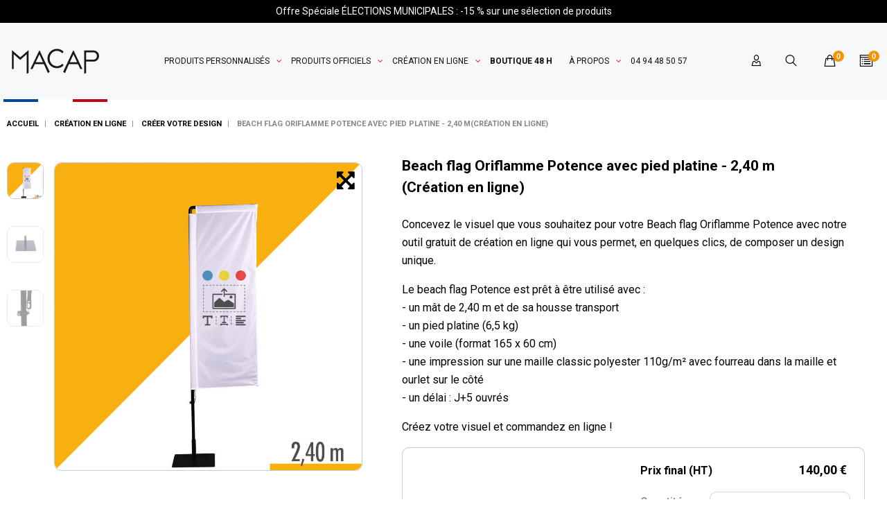

--- FILE ---
content_type: text/html; charset=utf-8
request_url: https://www.macapflag.com/creer-votre-design/791693-beach-flag-oriflamme-potence-avec-pied-platine-240-mcreation-en-ligne.html
body_size: 20076
content:
<!doctype html>
<html lang="fr">

<head>
  
    <!-- Google Tag Manager -->

  <script>(function(w,d,s,l,i){w[l]=w[l]||[];w[l].push({'gtm.start':
              new Date().getTime(),event:'gtm.js'});var f=d.getElementsByTagName(s)[0],
            j=d.createElement(s),dl=l!='dataLayer'?'&l='+l:'';j.async=true;j.src=
            'https://www.googletagmanager.com/gtm.js?id='+i+dl;f.parentNode.insertBefore(j,f);
    })(window,document,'script','dataLayer','GTM-WXDR8X3');</script>

<!-- End Google Tag Manager -->

  <meta charset="utf-8">


  <meta http-equiv="x-ua-compatible" content="ie=edge">



  <link rel="canonical" href="https://www.macapflag.com/creer-votre-design/791693-beach-flag-oriflamme-potence-avec-pied-platine-240-mcreation-en-ligne.html">

  <title>Beach Flag Potence + ​pied platine - 2,80 m - Création en ligne</title>
  <meta name="description" content="Désignez votre visuel avec l&#039;outil gratuit de personnalisation en ligne et achetez votre Beach flag Potence de 2,80 m + platine carrée + housse - Made in France">
  <meta name="keywords" content="">
    


  <meta name="viewport" content="width=device-width, initial-scale=1">



  <link rel="icon" type="image/vnd.microsoft.icon" href="/img/favicon.ico?1641392073">
  <link rel="shortcut icon" type="image/x-icon" href="/img/favicon.ico?1641392073">



  <link rel="preload" href="/themes/_libraries/font-awesome/fonts/fontawesome-webfont.woff2?v=4.7.0" as="font" type="font/woff2" crossorigin="anonymous">
<link rel="preconnect" href="https://fonts.googleapis.com">
<link rel="preconnect" href="https://fonts.gstatic.com" crossorigin>
<link href="https://fonts.googleapis.com/css2?family=Roboto:ital,wght@0,100;0,300;0,400;0,500;0,700;0,900;1,100;1,300;1,400;1,500;1,700;1,900&display=swap" rel="stylesheet">
  <link rel="stylesheet" href="https://www.macapflag.com/themes/theme_1515/assets/cache/theme-96a6901282.css" type="text/css" media="all">




    <script type="text/javascript" src="https://pitchprint.io/rsc/js/client.js" ></script>

  <script type="text/javascript">
        var ASPath = "\/modules\/pm_advancedsearch4\/";
        var ASSearchUrl = "https:\/\/www.macapflag.com\/module\/pm_advancedsearch4\/advancedsearch4";
        var JXHEADERACCOUNT_AVATAR = "";
        var JXHEADERACCOUNT_DISPLAY_STYLE = "onecolumn";
        var JXHEADERACCOUNT_DISPLAY_TYPE = "leftside";
        var JXHEADERACCOUNT_FAPPID = "";
        var JXHEADERACCOUNT_FAPPSECRET = "";
        var JXHEADERACCOUNT_FSTATUS = "0";
        var JXHEADERACCOUNT_GAPPID = "";
        var JXHEADERACCOUNT_GAPPSECRET = "";
        var JXHEADERACCOUNT_GREDIRECT = "";
        var JXHEADERACCOUNT_GSTATUS = "0";
        var JXHEADERACCOUNT_USE_AVATAR = "0";
        var JXHEADERACCOUNT_USE_REDIRECT = "1";
        var JXHEADERACCOUNT_VKAPPID = "";
        var JXHEADERACCOUNT_VKAPPSECRET = "";
        var JXHEADERACCOUNT_VKREDIRECT = "";
        var JXHEADERACCOUNT_VKSTATUS = "0";
        var LS_Meta = {"v":"6.6.9"};
        var ajaxPathCustomerProfile = "https:\/\/www.macapflag.com\/module\/customerprofile\/ajax";
        var ajaxPathPitchprint = "https:\/\/www.macapflag.com\/module\/pitchprint\/ajax";
        var as4_orderBySalesAsc = "Meilleures ventes en dernier";
        var as4_orderBySalesDesc = "Meilleures ventes en premier";
        var jxsearch_highlight = "";
        var jxsearch_itemstoshow = "7";
        var jxsearch_minlength = "3";
        var jxsearch_navigation = "1";
        var jxsearch_navigation_position = "bottom";
        var jxsearch_pager = "1";
        var jxsearch_showall_text = "Afficher tous les r\u00e9sultats(%s plus)";
        var jxsearch_showallresults = "1";
        var prestashop = {"cart":{"products":[],"totals":{"total":{"type":"total","label":"Total","amount":0,"value":"0,00\u00a0\u20ac"},"total_including_tax":{"type":"total","label":"Total TTC","amount":0,"value":"0,00\u00a0\u20ac"},"total_excluding_tax":{"type":"total","label":"Total HT :","amount":0,"value":"0,00\u00a0\u20ac"}},"subtotals":{"products":{"type":"products","label":"Sous-total","amount":0,"value":"0,00\u00a0\u20ac"},"discounts":null,"shipping":{"type":"shipping","label":"Livraison","amount":0,"value":"gratuit"},"tax":{"type":"tax","label":"TVA","amount":0,"value":"0,00\u00a0\u20ac"}},"products_count":0,"summary_string":"0 articles","vouchers":{"allowed":1,"added":[]},"discounts":[],"minimalPurchase":0,"minimalPurchaseRequired":""},"currency":{"name":"euro","iso_code":"EUR","iso_code_num":"978","sign":"\u20ac"},"customer":{"lastname":null,"firstname":null,"email":null,"birthday":null,"newsletter":null,"newsletter_date_add":null,"optin":null,"website":null,"company":null,"siret":null,"ape":null,"is_logged":false,"gender":{"type":null,"name":null},"addresses":[]},"language":{"name":"Fran\u00e7ais (French)","iso_code":"fr","locale":"fr-FR","language_code":"fr","is_rtl":"0","date_format_lite":"d\/m\/Y","date_format_full":"d\/m\/Y H:i:s","id":1},"page":{"title":"","canonical":null,"meta":{"title":"Beach Flag Potence + \u200bpied platine - 2,80 m - Cr\u00e9ation en ligne","description":"D\u00e9signez votre visuel avec l'outil gratuit de personnalisation en ligne et achetez votre Beach flag Potence de 2,80 m + platine carr\u00e9e + housse - Made in France","keywords":"","robots":"index"},"page_name":"product","body_classes":{"lang-fr":true,"lang-rtl":false,"country-FR":true,"currency-EUR":true,"layout-full-width":true,"page-product":true,"tax-display-enabled":true,"product-id-791693":true,"product-Beach flag Oriflamme Potence avec pied platine - 2,40 m(Cr\u00e9ation en ligne)":true,"product-id-category-335":true,"product-id-manufacturer-0":true,"product-id-supplier-0":true,"product-available-for-order":true,"product-customizable":true},"admin_notifications":[]},"shop":{"name":"Macap","logo":"\/img\/macap-logo-1581344847.jpg","stores_icon":"\/img\/logo_stores.png","favicon":"\/img\/favicon.ico"},"urls":{"base_url":"https:\/\/www.macapflag.com\/","current_url":"https:\/\/www.macapflag.com\/creer-votre-design\/791693-beach-flag-oriflamme-potence-avec-pied-platine-240-mcreation-en-ligne.html","shop_domain_url":"https:\/\/www.macapflag.com","img_ps_url":"https:\/\/www.macapflag.com\/img\/","img_cat_url":"https:\/\/www.macapflag.com\/img\/c\/","img_lang_url":"https:\/\/www.macapflag.com\/img\/l\/","img_prod_url":"https:\/\/www.macapflag.com\/img\/p\/","img_manu_url":"https:\/\/www.macapflag.com\/img\/m\/","img_sup_url":"https:\/\/www.macapflag.com\/img\/su\/","img_ship_url":"https:\/\/www.macapflag.com\/img\/s\/","img_store_url":"https:\/\/www.macapflag.com\/img\/st\/","img_col_url":"https:\/\/www.macapflag.com\/img\/co\/","img_url":"https:\/\/www.macapflag.com\/themes\/theme_1515\/assets\/img\/","css_url":"https:\/\/www.macapflag.com\/themes\/theme_1515\/assets\/css\/","js_url":"https:\/\/www.macapflag.com\/themes\/theme_1515\/assets\/js\/","pic_url":"https:\/\/www.macapflag.com\/upload\/","pages":{"address":"https:\/\/www.macapflag.com\/adresse","addresses":"https:\/\/www.macapflag.com\/adresses","authentication":"https:\/\/www.macapflag.com\/connexion","cart":"https:\/\/www.macapflag.com\/panier","category":"https:\/\/www.macapflag.com\/index.php?controller=category","cms":"https:\/\/www.macapflag.com\/index.php?controller=cms","contact":"https:\/\/www.macapflag.com\/nous-contacter","discount":"https:\/\/www.macapflag.com\/reduction","guest_tracking":"https:\/\/www.macapflag.com\/suivi-commande-invite","history":"https:\/\/www.macapflag.com\/historique-commandes","identity":"https:\/\/www.macapflag.com\/identite","index":"https:\/\/www.macapflag.com\/","my_account":"https:\/\/www.macapflag.com\/mon-compte","order_confirmation":"https:\/\/www.macapflag.com\/confirmation-commande","order_detail":"https:\/\/www.macapflag.com\/index.php?controller=order-detail","order_follow":"https:\/\/www.macapflag.com\/suivi-commande","order":"https:\/\/www.macapflag.com\/commande","order_return":"https:\/\/www.macapflag.com\/index.php?controller=order-return","order_slip":"https:\/\/www.macapflag.com\/avoirs","pagenotfound":"https:\/\/www.macapflag.com\/page-introuvable","password":"https:\/\/www.macapflag.com\/recuperation-mot-de-passe","pdf_invoice":"https:\/\/www.macapflag.com\/index.php?controller=pdf-invoice","pdf_order_return":"https:\/\/www.macapflag.com\/index.php?controller=pdf-order-return","pdf_order_slip":"https:\/\/www.macapflag.com\/index.php?controller=pdf-order-slip","prices_drop":"https:\/\/www.macapflag.com\/promotions","product":"https:\/\/www.macapflag.com\/index.php?controller=product","search":"https:\/\/www.macapflag.com\/recherche","sitemap":"https:\/\/www.macapflag.com\/sitemap","stores":"https:\/\/www.macapflag.com\/magasins","supplier":"https:\/\/www.macapflag.com\/fournisseur","register":"https:\/\/www.macapflag.com\/connexion?create_account=1","order_login":"https:\/\/www.macapflag.com\/commande?login=1"},"alternative_langs":{"fr":"https:\/\/www.macapflag.com\/creer-votre-design\/791693-beach-flag-oriflamme-potence-avec-pied-platine-240-mcreation-en-ligne.html"},"theme_assets":"\/themes\/theme_1515\/assets\/","actions":{"logout":"https:\/\/www.macapflag.com\/?mylogout="},"no_picture_image":{"bySize":{"miniature":{"url":"https:\/\/www.macapflag.com\/img\/p\/fr-default-miniature.jpg","width":75,"height":75},"small_default":{"url":"https:\/\/www.macapflag.com\/img\/p\/fr-default-small_default.jpg","width":110,"height":110},"cart_default":{"url":"https:\/\/www.macapflag.com\/img\/p\/fr-default-cart_default.jpg","width":125,"height":125},"product_category":{"url":"https:\/\/www.macapflag.com\/img\/p\/fr-default-product_category.jpg","width":290,"height":290},"home_default":{"url":"https:\/\/www.macapflag.com\/img\/p\/fr-default-home_default.jpg","width":400,"height":400},"medium_default":{"url":"https:\/\/www.macapflag.com\/img\/p\/fr-default-medium_default.jpg","width":452,"height":452},"large_default":{"url":"https:\/\/www.macapflag.com\/img\/p\/fr-default-large_default.jpg","width":800,"height":800}},"small":{"url":"https:\/\/www.macapflag.com\/img\/p\/fr-default-miniature.jpg","width":75,"height":75},"medium":{"url":"https:\/\/www.macapflag.com\/img\/p\/fr-default-product_category.jpg","width":290,"height":290},"large":{"url":"https:\/\/www.macapflag.com\/img\/p\/fr-default-large_default.jpg","width":800,"height":800},"legend":""}},"configuration":{"display_taxes_label":true,"is_catalog":false,"show_prices":true,"opt_in":{"partner":false},"quantity_discount":{"type":"discount","label":"Remise"},"voucher_enabled":1,"return_enabled":0},"field_required":[],"breadcrumb":{"links":[{"title":"Accueil","url":"https:\/\/www.macapflag.com\/"},{"title":"Cr\u00e9ation en ligne","url":"https:\/\/www.macapflag.com\/333-creation-en-ligne"},{"title":"Cr\u00e9er votre design ","url":"https:\/\/www.macapflag.com\/335-creer-votre-design"},{"title":"Beach flag Oriflamme Potence avec pied platine - 2,40 m(Cr\u00e9ation en ligne)","url":"https:\/\/www.macapflag.com\/creer-votre-design\/791693-beach-flag-oriflamme-potence-avec-pied-platine-240-mcreation-en-ligne.html"}],"count":4},"link":{"protocol_link":"https:\/\/","protocol_content":"https:\/\/"},"time":1769789581,"static_token":"ac6c85b037ef68602be1e57e0e2f52fd","token":"32208c1c4c5f3c4540d75aaa7b53ecb5"};
        var psemailsubscription_subscription = "https:\/\/www.macapflag.com\/newsletter";
        var search_url_local = "https:\/\/www.macapflag.com\/module\/jxsearch\/ajaxsearch";
        var use_blog_search = false;
        var use_jx_ajax_search = true;
      </script>



  <script type="text/javascript">
            var JX_PLG_LIVE_MODE = 1;
            var JX_PLG_TYPE = 'rollover';
            var JX_PLG_ROLLOVER_ANIMATION = 'opacity';
            var JX_PLG_DISPLAY_ITEMS = 1;
            var JX_PLG_USE_CAROUSEL = false;
            var JX_PLG_CAROUSEL_NB = 1;
            var JX_PLG_USE_PAGER = false;
            var JX_PLG_USE_CONTROLS = false;
    </script><script type="text/javascript">
            var PS_DISPLAY_JQZOOM = false;
            var JXPRODUCTZOOMER_LIVE_MODE = 1;
            var JXPRODUCTZOOMER_FANCY_BOX = 1;
            var JXPRODUCTZOOMER_EXTENDED_SETTINGS = false;
            var JXPRODUCTZOOMER_IMAGE_CHANGE_EVENT = false;
            var JXPRODUCTZOOMER_ZOOM_LEVEL = 1;
            var JXPRODUCTZOOMER_ZOOM_SCROLL = false;
            var JXPRODUCTZOOMER_ZOOM_SCROLL_INCREMENT = 0.1;
            var JXPRODUCTZOOMER_ZOOM_MIN_LEVEL = false;
            var JXPRODUCTZOOMER_ZOOM_MAX_LEVEL = false;
            var JXPRODUCTZOOMER_ZOOM_EASING = 1;
            var JXPRODUCTZOOMER_ZOOM_EASING_AMOUNT = 12;
            var JXPRODUCTZOOMER_ZOOM_LENS_SIZE = 200;
            var JXPRODUCTZOOMER_ZOOM_WINDOW_WIDTH = 400;
            var JXPRODUCTZOOMER_ZOOM_WINDOW_HEIGHT = 400;
            var JXPRODUCTZOOMER_ZOOM_WINDOW_OFFSET_X = false;
            var JXPRODUCTZOOMER_ZOOM_WINDOW_OFFSET_Y = false;
            var JXPRODUCTZOOMER_ZOOM_WINDOW_POSITION = 1;
            var JXPRODUCTZOOMER_ZOOM_WINDOW_BG_COLOUR = '#ffffff';
            var JXPRODUCTZOOMER_ZOOM_FADE_IN = 200;
            var JXPRODUCTZOOMER_ZOOM_FADE_OUT = 200;
            var JXPRODUCTZOOMER_ZOOM_WINDOW_FADE_IN = 200;
            var JXPRODUCTZOOMER_ZOOM_WINDOW_FADE_OUT = 200;
            var JXPRODUCTZOOMER_ZOOM_WINDOW_TINT_FADE_IN = 200;
            var JXPRODUCTZOOMER_ZOOM_WINDOW_TINT_FADE_OUT = 200;
            var JXPRODUCTZOOMER_ZOOM_BORDER_SIZE = 4;
            var JXPRODUCTZOOMER_ZOOM_SHOW_LENS = 1;
            var JXPRODUCTZOOMER_ZOOM_BORDER_COLOR = '#888888';
            var JXPRODUCTZOOMER_ZOOM_LENS_BORDER_SIZE = 1;
            var JXPRODUCTZOOMER_ZOOM_LENS_BORDER_COLOR = '#000000';
            var JXPRODUCTZOOMER_ZOOM_LENS_SHAPE = 'square';
            var JXPRODUCTZOOMER_ZOOM_TYPE = 'lens';
            var JXPRODUCTZOOMER_ZOOM_CONTAIN_LENS_ZOOM = 1;
            var JXPRODUCTZOOMER_ZOOM_LENS_COLOUR = '#ffffff';
            var JXPRODUCTZOOMER_ZOOM_LENS_OPACITY = 0.4;
            var JXPRODUCTZOOMER_ZOOM_TINT = false;
            var JXPRODUCTZOOMER_ZOOM_TINT_COLOUR = '#333333';
            var JXPRODUCTZOOMER_ZOOM_TINT_OPACITY = 0.4;
            var JXPRODUCTZOOMER_ZOOM_CURSOR = 'default';
            var JXPRODUCTZOOMER_ZOOM_RESPONSIVE = 1;
        var JXPRODUCTZOOMER_IS_MOBILE = false;
</script><meta name="generator" content="Powered by Creative Slider 6.6.9 - Multi-Purpose, Responsive, Parallax, Mobile-Friendly Slider Module for PrestaShop." />
<script>window.ppCartType = "ps"</script>

<script defer charset="utf-8" src="https://widgets.rr.skeepers.io/product/7e42cba5-cf2b-b534-5536-cd9b73b05118/c65c1d28-d812-4a81-b816-e012529ba497.js"></script>  <!-- START OF DOOFINDER ADD TO CART SCRIPT -->
  <script>
    document.addEventListener('doofinder.cart.add', function(event) {

      const checkIfCartItemHasVariation = (cartObject) => {
        return (cartObject.item_id === cartObject.grouping_id) ? false : true;
      }

      /**
      * Returns only ID from string
      */
      const sanitizeVariationID = (variationID) => {
        return variationID.replace(/\D/g, "")
      }

      doofinderManageCart({
        cartURL          : "https://www.macapflag.com/panier",  //required for prestashop 1.7, in previous versions it will be empty.
        cartToken        : "ac6c85b037ef68602be1e57e0e2f52fd",
        productID        : checkIfCartItemHasVariation(event.detail) ? event.detail.grouping_id : event.detail.item_id,
        customizationID  : checkIfCartItemHasVariation(event.detail) ? sanitizeVariationID(event.detail.item_id) : 0,   // If there are no combinations, the value will be 0
        quantity         : event.detail.amount,
        statusPromise    : event.detail.statusPromise,
        itemLink         : event.detail.link,
        group_id         : event.detail.group_id
      });
    });
  </script>
  <!-- END OF DOOFINDER ADD TO CART SCRIPT -->

  <!-- START OF DOOFINDER UNIQUE SCRIPT -->
  <script data-keepinline>
    
    (function(w, k) {w[k] = window[k] || function () { (window[k].q = window[k].q || []).push(arguments) }})(window, "doofinderApp")
    

    // Custom personalization:
    doofinderApp("config", "language", "fr");
    doofinderApp("config", "currency", "EUR");
  </script>
  <script src="https://eu1-config.doofinder.com/2.x/fe581389-bc3d-4415-9b7c-d8d7b052019f.js" async></script>
  <!-- END OF DOOFINDER UNIQUE SCRIPT -->





  
  <meta property="og:type" content="product">
  <meta property="og:url" content="https://www.macapflag.com/creer-votre-design/791693-beach-flag-oriflamme-potence-avec-pied-platine-240-mcreation-en-ligne.html">
  <meta property="og:title" content="Beach Flag Potence + ​pied platine - 2,80 m - Création en ligne">
  <meta property="og:site_name" content="Macap">
  <meta property="og:description" content="Désignez votre visuel avec l&#039;outil gratuit de personnalisation en ligne et achetez votre Beach flag Potence de 2,80 m + platine carrée + housse - Made in France">
  <meta property="og:image" content="https://www.macapflag.com/1856726-large_default/beach-flag-oriflamme-potence-avec-pied-platine-240-mcreation-en-ligne.jpg">
  <meta property="product:pretax_price:amount" content="140">
  <meta property="product:pretax_price:currency" content="EUR">
  <meta property="product:price:amount" content="140">
  <meta property="product:price:currency" content="EUR">
  
</head>

<body id="product" class="lang-fr country-fr currency-eur layout-full-width page-product tax-display-enabled product-id-791693 product-beach-flag-oriflamme-potence-avec-pied-platine-2-40-m-creation-en-ligne- product-id-category-335 product-id-manufacturer-0 product-id-supplier-0 product-available-for-order product-customizable">
<!-- Google Tag Manager (noscript) -->
<noscript><iframe src="https://www.googletagmanager.com/ns.html?id=GTM-WXDR8X3"
                  height="0" width="0" style="display:none;visibility:hidden"></iframe></noscript>
<!-- End Google Tag Manager (noscript) -->


  





<main data-canvas="container">
  
      

  <header id="header">
    
      
  <link href="https://fonts.googleapis.com/css?family=Roboto" rel="stylesheet" type="text/css" media="all">
<link href="https://fonts.googleapis.com/css?family=Hind" rel="stylesheet" type="text/css" media="all">
<link href="https://fonts.googleapis.com/css?family=Maven+Pro" rel="stylesheet" type="text/css" media="all">
<link href="https://fonts.googleapis.com/css?family=Noto+Serif" rel="stylesheet" type="text/css" media="all">
<link href="https://fonts.googleapis.com/css?family=Bitter" rel="stylesheet" type="text/css" media="all">
<link href="https://fonts.googleapis.com/css?family=Forum" rel="stylesheet" type="text/css" media="all">


<div id="ps_banner_ajax">

	<div id="ps_topbanner_wrapper">
	Offre Spéciale ÉLECTIONS MUNICIPALES :  -15 % sur une sélection de produits 

	
	
</div>

<style>
	header .banner {
		background-color: #000000;
	}

	#ps_topbanner_wrapper {
		width: 100%;
		left: 0;
		z-index: 999;
		top: 0;

		height: 33px;
		line-height: 33px;
		background-color: #000000;
		font-size: 14px;
		color: #FFFFFF;

		text-align: center;

				position: relative;
	}

    @media only screen and (max-width:320px) {
        #ps_topbanner_wrapper { font-size: .9em }
    }

			#ps_topbanner_wrapper {
			cursor: pointer;
		}

		.ps_topbanner_cta {
			color: #FFFFFF!important;
			padding: 5px;
			background-color: #000000;
			border-radius: 4px;
		}
	
</style>
    <script>
        window.topBanner = {
            is_activated: '0',
            cta_link: 'https://www.macapflag.com/content/58-elections-2026-une-communication-gagnante',
            token: '10924042563da21446f5984.66238049',
            front_controller: 'https://www.macapflag.com/module/topbanner/FrontAjaxTopbanner'
        };
    </script>


    
</div>

  <div class="row it_BGEVICDZDZFX header-1"></div><div class="wrapper it_AKDFIFEVDQBR header-nav container header-column-xl"><div class="row it_CQZKYPMEEAYY align-items-center justify-content-between posRel"><div class="it_KNFSKKMIKEHM col-auto      d-none d-md-block">      <a class="jxml-logo" href="https://www.macapflag.com/"
       title="Fabricant de drapeau - kakemono - banderole - Beach flag - oriflamme - Macap">
            <img class="logo img-fluid" src="/img/logo.svg"
           alt="Fabricant de drapeau - kakemono - banderole - Beach flag - oriflamme - Macap" />
    </a>
  </div><div class="it_AVBPGXZTXZXS col-auto      posStat"><div class="module ">  
  <div id="_desktop_jxmegamenu">
    <div class="displayTop_menu top-level jxmegamenu_item default-menu top-global">
      <div class="menu-title jxmegamenu_item d-none">Menu</div>
      <ul class="menu clearfix top-level-menu jxmegamenu_item">
                  <li class="cat-325 top-level-menu-li jxmegamenu_item it_87506063">
                          <span class="it_87506063 top-level-menu-li-span jxmegamenu_item">
                          Produits personnalisés                                          </span>
                                                  <div class="is-megamenu jxmegamenu_item first-level-menu it_87506063">
                                                      <div id="megamenu-row-1-1" class="megamenu-row row megamenu-row-1">
                                                                        <div id="column-1-1-2" class="megamenu-col megamenu-col-1-2 col-xl-9 ">
                            <ul class="content">
                                    <li class="category">
                                <a href="https://www.macapflag.com/325-produits-personnalises" title="Produits personnalisés ">Produits personnalisés  (7)</a>
                    <div class="row">
    <div class="col-sm-4">
      <ul>
                            <li class="category pb-3">
            <a href="https://www.macapflag.com/41-beach-flag-oriflamme" title="Beach flag - Oriflamme"
               class="font-weight-bold pb-1"               data-image="https://www.macapflag.com/c/41-large_default/beach-flag-oriflamme.jpg">
                              <i class="Aucun icon"></i>
                            <span>Beach flag - Oriflamme</span>
            </a>
                                <div class="row">
    <div class="col-sm-12">
      <ul>
                  <li class="category">
            <a href="https://www.macapflag.com/374-kit-beach-flag-oriflamme" title="Kit Beach flag - Oriflamme"
               data-image="https://www.macapflag.com/c/374-large_default/kit-beach-flag-oriflamme.jpg">
                              <i class="icon-macap_beach-flag"></i>
                            <span>Kit Beach flag - Oriflamme</span>
            </a>
          </li>
                  <li class="category">
            <a href="https://www.macapflag.com/114-pied-beach-flag-oriflamme" title="Pied Beach flag - Oriflamme"
               data-image="https://www.macapflag.com/c/114-large_default/pied-beach-flag-oriflamme.jpg">
                              <i class="icon-macap_pied"></i>
                            <span>Pied Beach flag - Oriflamme</span>
            </a>
          </li>
                  <li class="category">
            <a href="https://www.macapflag.com/375-mat-beach-flag-oriflamme" title="Mât Beach flag - Oriflamme"
               data-image="https://www.macapflag.com/c/375-large_default/mat-beach-flag-oriflamme.jpg">
                              <i class="icon-macap_mat-pour-beach-flag"></i>
                            <span>Mât Beach flag - Oriflamme</span>
            </a>
          </li>
                  <li class="category">
            <a href="https://www.macapflag.com/389-voile-beach-flag-oriflamme" title="Voile Beach flag - Oriflamme"
               data-image="https://www.macapflag.com/c/389-large_default/voile-beach-flag-oriflamme.jpg">
                              <i class="icon-macap_voile-pour-beach-flag"></i>
                            <span>Voile Beach flag - Oriflamme</span>
            </a>
          </li>
              </ul>
    </div>
  </div>
                        </li>
                                                <li class="category pb-3">
            <a href="https://www.macapflag.com/53-drapeau-personnalise" title="Drapeau Personnalisé"
               class="font-weight-bold pb-1"               data-image="https://www.macapflag.com/c/53-large_default/drapeau-personnalise.jpg">
                              <i class="Aucun icon"></i>
                            <span>Drapeau Personnalisé</span>
            </a>
                                <div class="row">
    <div class="col-sm-12">
      <ul>
                  <li class="category">
            <a href="https://www.macapflag.com/12-drapeau-pour-mat-personnalise" title="Drapeau Personnalisé pour Mât"
               data-image="https://www.macapflag.com/c/12-large_default/drapeau-pour-mat-personnalise.jpg">
                              <i class="icon-macap_pavillon-perso"></i>
                            <span>Drapeau Personnalisé pour Mât</span>
            </a>
          </li>
                  <li class="category">
            <a href="https://www.macapflag.com/376-drapeau-personnalise-avec-hampe" title="Drapeau Personnalisé avec Hampe"
               data-image="https://www.macapflag.com/c/376-large_default/drapeau-personnalise-avec-hampe.jpg">
                              <i class="icon-macap_drapeau-perso"></i>
                            <span>Drapeau Personnalisé avec Hampe</span>
            </a>
          </li>
                  <li class="category">
            <a href="https://www.macapflag.com/377-drapeau-personnalise-xxl" title="Drapeau Personnalisé XXL"
               data-image="https://www.macapflag.com/c/377-large_default/drapeau-personnalise-xxl.jpg">
                              <i class="icon-macap_drapeau-xxl"></i>
                            <span>Drapeau Personnalisé XXL</span>
            </a>
          </li>
              </ul>
    </div>
  </div>
                        </li>
                                                <li class="category">
            <a href="https://www.macapflag.com/100-mats-pour-drapeau-fixations" title="Mâts pour drapeau - Fixations"
               class="font-weight-bold pb-1"               data-image="https://www.macapflag.com/c/100-large_default/mats-pour-drapeau-fixations.jpg">
                              <i class="Aucun icon"></i>
                            <span>Mâts pour drapeau - Fixations</span>
            </a>
                                <div class="row">
    <div class="col-sm-12">
      <ul>
                  <li class="category">
            <a href="https://www.macapflag.com/378-mat-pour-drapeau" title="Mât pour drapeau"
               data-image="https://www.macapflag.com/c/378-large_default/mat-pour-drapeau.jpg">
                              <i class="icon-macap_mat-accessoire"></i>
                            <span>Mât pour drapeau</span>
            </a>
          </li>
                  <li class="category">
            <a href="https://www.macapflag.com/379-fixation-de-facade" title="Fixation de façade"
               data-image="https://www.macapflag.com/c/379-large_default/fixation-de-facade.jpg">
                              <i class="icon-macap_fixation-pour-drapeau"></i>
                            <span>Fixation de façade</span>
            </a>
          </li>
              </ul>
    </div>
  </div>
                        </li>
                                                      </ul>
    </div>
    <div class="col-sm-4">
      <ul>
                    <li class="category pb-3">
            <a href="https://www.macapflag.com/360-kakemono-publicitaire" title="Kakémono Publicitaire"
               class="font-weight-bold pb-1"               data-image="https://www.macapflag.com/c/360-large_default/kakemono-publicitaire.jpg">
                              <i class="Aucun icon"></i>
                            <span>Kakémono Publicitaire</span>
            </a>
                                <div class="row">
    <div class="col-sm-12">
      <ul>
                  <li class="category">
            <a href="https://www.macapflag.com/24-kakemono-pour-lampadaire" title="Kakemono pour Lampadaire"
               data-image="https://www.macapflag.com/c/24-large_default/kakemono-pour-lampadaire.jpg">
                              <i class="icon-macap_kakemono-lpd"></i>
                            <span>Kakemono pour Lampadaire</span>
            </a>
          </li>
                  <li class="category">
            <a href="https://www.macapflag.com/34-kakemono-suspendu" title="Kakemono Suspendu"
               data-image="https://www.macapflag.com/c/34-large_default/kakemono-suspendu.jpg">
                              <i class="icon-macap_kakemono-spd"></i>
                            <span>Kakemono Suspendu</span>
            </a>
          </li>
                  <li class="category">
            <a href="https://www.macapflag.com/29-kakemono-pour-facade" title="Kakemono pour Facade"
               data-image="https://www.macapflag.com/c/29-large_default/kakemono-pour-facade.jpg">
                              <i class="icon-macap_kakemono-fcd"></i>
                            <span>Kakemono pour Facade</span>
            </a>
          </li>
                  <li class="category">
            <a href="https://www.macapflag.com/361-kakemono-roll-up" title="Kakemono Roll up"
               data-image="https://www.macapflag.com/c/361-large_default/kakemono-roll-up.jpg">
                              <i class="icon-macap_rollup"></i>
                            <span>Kakemono Roll up</span>
            </a>
          </li>
              </ul>
    </div>
  </div>
                        </li>
                                                <li class="category pb-3">
            <a href="https://www.macapflag.com/362-banderole-habillage" title="Banderole - Habillage"
               class="font-weight-bold pb-1"               data-image="https://www.macapflag.com/c/362-large_default/banderole-habillage.jpg">
                              <i class="Aucun icon"></i>
                            <span>Banderole - Habillage</span>
            </a>
                                <div class="row">
    <div class="col-sm-12">
      <ul>
                  <li class="category">
            <a href="https://www.macapflag.com/39-banderole-personnalisee" title="Banderole personnalisée"
               data-image="https://www.macapflag.com/c/39-large_default/banderole-personnalisee.jpg">
                              <i class="icon-macap_banderole"></i>
                            <span>Banderole personnalisée</span>
            </a>
          </li>
                  <li class="category">
            <a href="https://www.macapflag.com/118-jupe-de-palette-rouleau" title="Jupe de Palette - Rouleau"
               data-image="https://www.macapflag.com/c/118-large_default/jupe-de-palette-rouleau.jpg">
                              <i class="icon-macap_rouleau"></i>
                            <span>Jupe de Palette - Rouleau</span>
            </a>
          </li>
                  <li class="category">
            <a href="https://www.macapflag.com/72-habillage-de-barriere" title="Habillage de Barrière"
               data-image="https://www.macapflag.com/c/72-large_default/habillage-de-barriere.jpg">
                              <i class="icon-macap_barriere"></i>
                            <span>Habillage de Barrière</span>
            </a>
          </li>
                  <li class="category">
            <a href="https://www.macapflag.com/363-habillage-mur-interieur" title="Habillage Mur Intérieur"
               data-image="https://www.macapflag.com/c/363-large_default/habillage-mur-interieur.jpg">
                              <i class="icon-macap_habillage-cloison"></i>
                            <span>Habillage Mur Intérieur</span>
            </a>
          </li>
              </ul>
    </div>
  </div>
                        </li>
                                                                            </ul>
    </div>
    <div class="col-sm-4">
      <ul>
                    <li class="category pb-3">
            <a href="https://www.macapflag.com/364-stand-plv-expo" title="Stand - PLV Expo"
               class="font-weight-bold pb-1"               data-image="https://www.macapflag.com/c/364-large_default/stand-plv-expo.jpg">
                              <i class="Aucun icon"></i>
                            <span>Stand - PLV Expo</span>
            </a>
                                <div class="row">
    <div class="col-sm-12">
      <ul>
                  <li class="category">
            <a href="https://www.macapflag.com/59-roll-up-plv-expo" title="Roll&#039;Up - PLV Expo"
               data-image="https://www.macapflag.com/c/59-large_default/roll-up-plv-expo.jpg">
                              <i class="icon-macap_display"></i>
                            <span>Roll&#039;Up - PLV Expo</span>
            </a>
          </li>
                  <li class="category">
            <a href="https://www.macapflag.com/117-cadre-toile-tendue" title="Cadre - Toile Tendue"
               data-image="https://www.macapflag.com/c/117-large_default/cadre-toile-tendue.jpg">
                              <i class="icon-macap_cadre"></i>
                            <span>Cadre - Toile Tendue</span>
            </a>
          </li>
                  <li class="category">
            <a href="https://www.macapflag.com/76-nappe-personnalisee" title="Nappe personnalisée"
               data-image="https://www.macapflag.com/c/76-large_default/nappe-personnalisee.jpg">
                              <i class="icon-macap_nappe"></i>
                            <span>Nappe personnalisée</span>
            </a>
          </li>
                  <li class="category">
            <a href="https://www.macapflag.com/365-rideau-personnalise" title="Rideau personnalisé"
               data-image="https://www.macapflag.com/c/365-large_default/rideau-personnalise.jpg">
                              <i class="icon-macap_rideaux"></i>
                            <span>Rideau personnalisé</span>
            </a>
          </li>
                  <li class="category">
            <a href="https://www.macapflag.com/91-chaise-publicitaire-cube-pouf" title="Chaise publicitaire - Cube pouf"
               data-image="https://www.macapflag.com/c/91-large_default/chaise-publicitaire-cube-pouf.jpg">
                              <i class="icon-macap_chilienne-cube"></i>
                            <span>Chaise publicitaire - Cube pouf</span>
            </a>
          </li>
              </ul>
    </div>
  </div>
                        </li>
                                                <li class="category pb-3">
            <a href="https://www.macapflag.com/366-mobilier-exterieur-personnalise" title="Mobilier extérieur Personnalisé"
               class="font-weight-bold pb-1"               data-image="https://www.macapflag.com/c/366-large_default/mobilier-exterieur-personnalise.jpg">
                              <i class="Aucun icon"></i>
                            <span>Mobilier extérieur Personnalisé</span>
            </a>
                                <div class="row">
    <div class="col-sm-12">
      <ul>
                  <li class="category">
            <a href="https://www.macapflag.com/89-parasol-publicitaire" title="Parasol publicitaire"
               data-image="https://www.macapflag.com/c/89-large_default/parasol-publicitaire.jpg">
                              <i class="icon-macap_parasol"></i>
                            <span>Parasol publicitaire</span>
            </a>
          </li>
                  <li class="category">
            <a href="https://www.macapflag.com/86-tente-publicitaire" title="Tente publicitaire"
               data-image="https://www.macapflag.com/c/86-large_default/tente-publicitaire.jpg">
                              <i class="icon-macap_tente"></i>
                            <span>Tente publicitaire</span>
            </a>
          </li>
                  <li class="category">
            <a href="https://www.macapflag.com/119-guirlande-personnalisable" title="Guirlande personnalisée"
               data-image="https://www.macapflag.com/c/119-large_default/guirlande-personnalisable.jpg">
                              <i class="icon-macap_guirlande"></i>
                            <span>Guirlande personnalisée</span>
            </a>
          </li>
              </ul>
    </div>
  </div>
                        </li>
                                  </ul>
    </div>
  </div>
          </li>
  
                            </ul>
                          </div>
                                                  <div id="column-1-1-3" class="megamenu-col megamenu-col-1-3 col-xl-3 megamenu_image">
                            <ul class="content">
                              <li class="html">
  <p class="d-none d-xl-block"><img src="https://www.macapflag.com/img/cms/drapeau-pour-mat-classique-forme-horizontale-.jpg" alt="Produits personnalisés" class="img-fluid" /></p>
</li>

                            </ul>
                          </div>
                                                                  </div>
                                                </div>
                      </li>
                  <li class="cat-324 top-level-menu-li jxmegamenu_item it_41210688">
                          <span class="it_41210688 top-level-menu-li-span jxmegamenu_item">
                          Produits officiels                                          </span>
                                                  <div class="is-megamenu jxmegamenu_item first-level-menu it_41210688">
                                                      <div id="megamenu-row-2-1" class="megamenu-row row megamenu-row-1">
                                                                        <div id="column-2-1-4" class="megamenu-col megamenu-col-1-4 col-xl-9 ">
                            <ul class="content">
                                    <li class="category">
                                <a href="https://www.macapflag.com/324-produits-officiels" title="Produits officiels">Produits officiels (5)</a>
                    <div class="row">
    <div class="col-sm-4">
      <ul>
                            <li class="category pb-3">
            <a href="https://www.macapflag.com/368-drapeaux-du-monde" title="Drapeaux du Monde"
               class="font-weight-bold pb-1"               data-image="https://www.macapflag.com/c/368-large_default/drapeaux-du-monde.jpg">
                              <i class="Aucun icon"></i>
                            <span>Drapeaux du Monde</span>
            </a>
                                <div class="row">
    <div class="col-sm-12">
      <ul>
                  <li class="category">
            <a href="https://www.macapflag.com/351-drapeau-france" title="Drapeau France"
               data-image="https://www.macapflag.com/c/351-large_default/drapeau-france.jpg">
                              <i class="icon-macap_france-o"></i>
                            <span>Drapeau France</span>
            </a>
          </li>
                  <li class="category">
            <a href="https://www.macapflag.com/352-drapeau-region-province" title="Drapeau Région &amp; Province"
               data-image="https://www.macapflag.com/c/352-large_default/drapeau-region-province.jpg">
                              <i class="icon-macap_region-b"></i>
                            <span>Drapeau Région &amp; Province</span>
            </a>
          </li>
                  <li class="category">
            <a href="https://www.macapflag.com/353-drapeau-ue-pays-du-monde" title="Drapeau UE &amp; Pays du Monde"
               data-image="https://www.macapflag.com/c/353-large_default/drapeau-ue-pays-du-monde.jpg">
                              <i class="icon-macap_globe-o"></i>
                            <span>Drapeau UE &amp; Pays du Monde</span>
            </a>
          </li>
                  <li class="category">
            <a href="https://www.macapflag.com/122-drapeau-pays-pour-mat" title="Drapeau Pays pour Mât"
               data-image="https://www.macapflag.com/c/122-large_default/drapeau-pays-pour-mat.jpg">
                              <i class="icon-macap_pavillon-of"></i>
                            <span>Drapeau Pays pour Mât</span>
            </a>
          </li>
                  <li class="category">
            <a href="https://www.macapflag.com/134-drapeau-pays-avec-hampe" title="Drapeau Pays avec hampe"
               data-image="https://www.macapflag.com/c/134-large_default/drapeau-pays-avec-hampe.jpg">
                              <i class="icon-macap_drapeau-of"></i>
                            <span>Drapeau Pays avec hampe</span>
            </a>
          </li>
                  <li class="category">
            <a href="https://www.macapflag.com/124-oriflamme-pays" title="Oriflamme Pays"
               data-image="https://www.macapflag.com/c/124-large_default/oriflamme-pays.jpg">
                              <i class="icon-macap_kakemono-of"></i>
                            <span>Oriflamme Pays</span>
            </a>
          </li>
                  <li class="category">
            <a href="https://www.macapflag.com/125-guirlande-pays" title="Guirlande Pays"
               data-image="https://www.macapflag.com/c/125-large_default/guirlande-pays.jpg">
                              <i class="icon-macap_guirlande-of"></i>
                            <span>Guirlande Pays</span>
            </a>
          </li>
              </ul>
    </div>
  </div>
                        </li>
                                                                            </ul>
    </div>
    <div class="col-sm-4">
      <ul>
                    <li class="category pb-3">
            <a href="https://www.macapflag.com/307-drapeau-reglementaire" title="Drapeau Réglementaire"
               class="font-weight-bold pb-1"               data-image="https://www.macapflag.com/c/307-large_default/drapeau-reglementaire.jpg">
                              <i class="Aucun icon"></i>
                            <span>Drapeau Réglementaire</span>
            </a>
                                <div class="row">
    <div class="col-sm-12">
      <ul>
                  <li class="category">
            <a href="https://www.macapflag.com/380-drapeau-baignade" title="Drapeau Baignade"
               data-image="https://www.macapflag.com/c/380-large_default/drapeau-baignade.jpg">
                              <i class="icon-macap_drapeau-de-baignade"></i>
                            <span>Drapeau Baignade</span>
            </a>
          </li>
                  <li class="category">
            <a href="https://www.macapflag.com/381-pavillon-bateau" title="Pavillon Bateau"
               data-image="https://www.macapflag.com/c/381-large_default/pavillon-bateau.jpg">
                              <i class="icon-macap_pavillon-bateau"></i>
                            <span>Pavillon Bateau</span>
            </a>
          </li>
                  <li class="category">
            <a href="https://www.macapflag.com/382-drapeau-avalanche" title="Drapeau Avalanche"
               data-image="https://www.macapflag.com/c/382-large_default/drapeau-avalanche.jpg">
                              <i class="icon-macap_drapeau-avalanche"></i>
                            <span>Drapeau Avalanche</span>
            </a>
          </li>
                  <li class="category">
            <a href="https://www.macapflag.com/308-drapeau-de-course" title="Drapeau de Course"
               data-image="https://www.macapflag.com/c/308-large_default/drapeau-de-course.jpg">
                              <i class="icon-macap_reglementaire"></i>
                            <span>Drapeau de Course</span>
            </a>
          </li>
                  <li class="category">
            <a href="https://www.macapflag.com/383-manche-a-air" title="Manche à Air"
               data-image="https://www.macapflag.com/c/383-large_default/manche-a-air.jpg">
                              <i class="icon-macap_manche-a-air"></i>
                            <span>Manche à Air</span>
            </a>
          </li>
              </ul>
    </div>
  </div>
                        </li>
                                                <li class="category">
            <a href="https://www.macapflag.com/370-drapeau-appartenance" title="Drapeau  Appartenance"
               class="font-weight-bold pb-1"               data-image="https://www.macapflag.com/c/370-large_default/drapeau-appartenance.jpg">
                              <i class="Aucun icon"></i>
                            <span>Drapeau  Appartenance</span>
            </a>
                                <div class="row">
    <div class="col-sm-12">
      <ul>
                  <li class="category">
            <a href="https://www.macapflag.com/371-drapeau-organisation-mondiale" title="Drapeau Organisation Mondiale"
               data-image="https://www.macapflag.com/c/371-large_default/drapeau-organisation-mondiale.jpg">
                              <i class="icon-macap_drapeau-organisation"></i>
                            <span>Drapeau Organisation Mondiale</span>
            </a>
          </li>
                  <li class="category">
            <a href="https://www.macapflag.com/372-drapeau-symbolique" title="Drapeau Symbolique"
               data-image="https://www.macapflag.com/c/372-large_default/drapeau-symbolique.jpg">
                              <i class="icon-macap_drapeau-symbole"></i>
                            <span>Drapeau Symbolique</span>
            </a>
          </li>
                  <li class="category">
            <a href="https://www.macapflag.com/373-drapeau-historique" title="Drapeau Historique"
               data-image="https://www.macapflag.com/c/373-large_default/drapeau-historique.jpg">
                              <i class="icon-macap_drapeau-historique"></i>
                            <span>Drapeau Historique</span>
            </a>
          </li>
                  <li class="category">
            <a href="https://www.macapflag.com/390-drapeau-religieux" title="Drapeau Religieux"
               data-image="https://www.macapflag.com/c/390-large_default/drapeau-religieux.jpg">
                              <i class="icon-macap_drapeau-religieux"></i>
                            <span>Drapeau Religieux</span>
            </a>
          </li>
              </ul>
    </div>
  </div>
                        </li>
                                                      </ul>
    </div>
    <div class="col-sm-4">
      <ul>
                    <li class="category pb-3">
            <a href="https://www.macapflag.com/384-drapeau-ceremonie" title="Drapeau Cérémonie"
               class="font-weight-bold pb-1"               data-image="https://www.macapflag.com/c/384-large_default/drapeau-ceremonie.jpg">
                              <i class="Aucun icon"></i>
                            <span>Drapeau Cérémonie</span>
            </a>
                                <div class="row">
    <div class="col-sm-12">
      <ul>
                  <li class="category">
            <a href="https://www.macapflag.com/309-drapeau-de-defile" title="Drapeau de Défilé"
               data-image="https://www.macapflag.com/c/309-large_default/drapeau-de-defile.jpg">
                              <i class="icon-macap_defilie"></i>
                            <span>Drapeau de Défilé</span>
            </a>
          </li>
                  <li class="category">
            <a href="https://www.macapflag.com/305-accessoires-ceremonie" title="Accessoires Cérémonie"
               data-image="https://www.macapflag.com/c/305-large_default/accessoires-ceremonie.jpg">
                              <i class="icon-macap_ceremonie"></i>
                            <span>Accessoires Cérémonie</span>
            </a>
          </li>
              </ul>
    </div>
  </div>
                        </li>
                                                <li class="category">
            <a href="https://www.macapflag.com/369-drapeau-ecole-mairie" title="Drapeau École &amp; Mairie"
               class="font-weight-bold pb-1"               data-image="https://www.macapflag.com/c/369-large_default/drapeau-ecole-mairie.jpg">
                              <i class="Aucun icon"></i>
                            <span>Drapeau École &amp; Mairie</span>
            </a>
                                <div class="row">
    <div class="col-sm-12">
      <ul>
                  <li class="category">
            <a href="https://www.macapflag.com/306-kit-loi-peillon-loi-blanquer" title="Kit Loi Peillon - Loi Blanquer"
               data-image="https://www.macapflag.com/c/306-large_default/kit-loi-peillon-loi-blanquer.jpg">
                              <i class="icon-macap_ecole"></i>
                            <span>Kit Loi Peillon - Loi Blanquer</span>
            </a>
          </li>
                  <li class="category">
            <a href="https://www.macapflag.com/123-drapeau-mairie" title="Drapeau Mairie"
               data-image="https://www.macapflag.com/c/123-large_default/drapeau-mairie.jpg">
                              <i class="icon-macap_maire"></i>
                            <span>Drapeau Mairie</span>
            </a>
          </li>
                  <li class="category">
            <a href="https://www.macapflag.com/393-plv-espace-sans-tabac" title="PLV Espace sans tabac"
               data-image="https://www.macapflag.com/c/393-large_default/plv-espace-sans-tabac.jpg">
                              <i class="icon-macap_espace-sans-tabac-3"></i>
                            <span>PLV Espace sans tabac</span>
            </a>
          </li>
              </ul>
    </div>
  </div>
                        </li>
                                                          <li class="category pt-3">
                <a href="https://www.macapflag.com/100-mats-pour-drapeau-fixations" title="Mâts pour drapeau - Fixations"
                   class="font-weight-bold pb-1"                   data-image="https://www.macapflag.com/c/100-large_default/mats-pour-drapeau-fixations.jpg">
                                      <i class="Aucun icon"></i>
                                    <span>Mâts pour drapeau - Fixations</span>
                </a>
                                    <div class="row">
    <div class="col-sm-12">
      <ul>
                  <li class="category">
            <a href="https://www.macapflag.com/378-mat-pour-drapeau" title="Mât pour drapeau"
               data-image="https://www.macapflag.com/c/378-large_default/mat-pour-drapeau.jpg">
                              <i class="icon-macap_mat-accessoire"></i>
                            <span>Mât pour drapeau</span>
            </a>
          </li>
                  <li class="category">
            <a href="https://www.macapflag.com/379-fixation-de-facade" title="Fixation de façade"
               data-image="https://www.macapflag.com/c/379-large_default/fixation-de-facade.jpg">
                              <i class="icon-macap_fixation-pour-drapeau"></i>
                            <span>Fixation de façade</span>
            </a>
          </li>
              </ul>
    </div>
  </div>
                              </li>
                        


                                                          </ul>
    </div>
  </div>
          </li>
  
                            </ul>
                          </div>
                                                  <div id="column-2-1-5" class="megamenu-col megamenu-col-1-5 col-xl-3 megamenu_image">
                            <ul class="content">
                              <li class="html">
  <p class="d-none d-xl-block"><img src="https://www.macapflag.com/img/cms/categorie-drapeau-officiel-pour-mat.jpg" alt="Produits officiels" class="img-fluid" width="800" height="800" /></p>
</li>

                            </ul>
                          </div>
                                                                  </div>
                                                </div>
                      </li>
                  <li class="cat-333 top-level-menu-li jxmegamenu_item it_72577445">
                          <span class="it_72577445 top-level-menu-li-span jxmegamenu_item">
                          Création en ligne                                          </span>
                                                  <div class="is-megamenu jxmegamenu_item first-level-menu it_72577445">
                                                      <div id="megamenu-row-3-1" class="megamenu-row row megamenu-row-1">
                                                                        <div id="column-3-1-1" class="megamenu-col megamenu-col-1-1 col-xl-12 ">
                            <ul class="content">
                              <li class="html">
  <div class="row">
<div class="col-12 col-md-6 p-0"><a href="https://www.macapflag.com/335-creer-votre-design" title="Créer"><img class="img-fluid" src="https://www.macapflag.com/img/cms/bannieres/banniere-creer.jpg" alt="Créer" width="960" height="600" /></a></div>
<div class="col-12 col-md-6 p-0"><a href="https://www.macapflag.com/334-choisir-un-design" title="Choisir"><img class="img-fluid" src="https://www.macapflag.com/img/cms/bannieres/banniere-choisir.jpg" alt="Choisir" width="960" height="600" /></a></div>
</div>
</li>

                            </ul>
                          </div>
                                                                  </div>
                                                </div>
                      </li>
                  <li class="cat-326 top-level-menu-li jxmegamenu_item it_69395376">
                          <a class="it_69395376 top-level-menu-li-a jxmegamenu_item" href="https://www.macapflag.com/326-boutique-48-h">
                          Boutique 48 h                                          </a>
                                              </li>
                  <li class=" top-level-menu-li jxmegamenu_item it_84259621">
                          <span class="it_84259621 top-level-menu-li-span jxmegamenu_item">
                          À propos                                          </span>
                                                  <div class="is-megamenu jxmegamenu_item first-level-menu it_84259621">
                                                      <div id="megamenu-row-5-1" class="megamenu-row row megamenu-row-1">
                                                                        <div id="column-5-1-1" class="megamenu-col megamenu-col-1-1 col-md-4 ">
                            <ul class="content">
                              <li class="html">
  <p class="h5">QUI SOMMES-NOUS ?</p>
<p><a href="https://www.macapflag.com/content/21-qui-sommes-nous"><img src="https://www.macapflag.com/img/cms/icons/newico/Qui-sommes-nous.jpg" alt="Qui sommes-nous ?" class="img-fluid" width="324" height="95" /></a></p>
<p>Macap est une Marque française expérimentée qui développe un univers moderne de supports de communication textiles personnalisés et officiels dans une atmosphère pleine d'optimisme et audacieuse !</p>
<p><a class="jxml-html-link" href="https://www.macapflag.com/content/21-qui-sommes-nous">En savoir + <i class="fa fa-long-arrow-right"><!-- icon --></i></a></p>
</li>

                            </ul>
                          </div>
                                                  <div id="column-5-1-2" class="megamenu-col megamenu-col-1-2 col-md-4 ">
                            <ul class="content">
                              <li class="html">
  <p class="h5">NOTRE BLOG</p>
<p><a href="https://www.macapflag.com/blog/"><img src="https://www.macapflag.com/img/cms/icons/newico/le-blog.jpg" alt="Notre blog" class="img-fluid" width="324" height="95" /></a></p>
<p>Retrouvez sur notre blog, des actualités utiles sur le monde de la communication, un décryptage de l’univers technique et des infos pratiques sur nos produits et solutions.</p>
<p><a class="jxml-html-link" href="https://www.macapflag.com/blog/">Voir le blog <i class="fa fa-long-arrow-right"><!-- icon --></i></a></p>
</li>

                            </ul>
                          </div>
                                                  <div id="column-5-1-3" class="megamenu-col megamenu-col-1-3 col-md-4 ">
                            <ul class="content">
                              <li class="html">
  <p class="h5">CONTACTEZ-NOUS</p>
<p><a href="https://www.macapflag.com/nous-contacter"><img src="https://www.macapflag.com/img/cms/icons/newico/contactez-nous.jpg" alt="Contactez-nous" class="img-fluid" width="324" height="95" /></a></p>
<p>Tel : 04 94 48 50 57<br /> Fax : 04 94 48 50 56<br /> Email : <a href="/cdn-cgi/l/email-protection#6e190b0c2e030f0d0f1e08020f09400d0103"><span class="__cf_email__" data-cfemail="b0c7d5d2f0ddd1d3d1c0d6dcd1d79ed3dfdd">[email&#160;protected]</span></a><br /> Horaires de 9h à 12h et de 14h à 18h</p>
<p><a class="jxml-html-link" href="https://www.macapflag.com/nous-contacter">Écrivez-nous <i class="fa fa-long-arrow-right"><!-- icon --></i></a></p>
</li>

                            </ul>
                          </div>
                                                                  </div>
                                                </div>
                      </li>
                  <li class=" top-level-menu-li jxmegamenu_item it_99725110">
                          <a class="it_99725110 top-level-menu-li-a jxmegamenu_item" href="tel:+33494485057">
                          04 94 48 50 57                                          </a>
                                              </li>
              </ul>
    </div>
  </div>
</div></div><div class="it_YWLOLEMVXZPT col-auto      separator-list"><div class="module without_describe_icon"><div id="_desktop_user_info">
  <div class="jx-header-account">
    <a id="jx-header-account-link" href="#" onclick="return false;"  data-id-slidebar="jxheaderaccount-slidebar" class="slidebar-toggle" title="Connexion">
              <i class="icon-macap_user right-space" aria-hidden="true"></i>
        <span>Se connecter</span>
          </a>
          <div data-off-canvas="jxheaderaccount-slidebar left push">
        <button type="button" class="closeSlidebar fa fa-times" aria-label="Close"></button>
        
<div class="jx-header-account-wrapper onecolumn">
      <div id="login-content-displayNav2" class="header-login-content login-content active">
      <form action="https://www.macapflag.com/connexion" method="post">
        <p class="h4">Connexion</p>
        <div class="main-help-block"><ul></ul></div>
        <section>
                                
  
    <input type="hidden" name="back" value="">
  


                      
  <div class="form-group ">
          <label class="form-control-label required">
        E-mail
      </label>
        <div class="form-control-content">

      
        
          <input
            class="form-control"
            name="email"
            type="email"
            value=""
                                    required          >
                  

      
      
              

    </div>
  </div>


                      
  <div class="form-group ">
          <label class="form-control-label required">
        Mot de passe
      </label>
        <div class="form-control-content">

      
        
          <div class="input-group">
            <input
              class="form-control js-visible-password"
              name="password"
              type="password"
              value=""
              pattern=".{5,}"
              required            >
            <div class="input-group-text btn btn-secondary py-0" data-action="show-password">
              <i class="fa fa-eye" aria-hidden="true"></i>
            </div>
          </div>
        

      
      
              

    </div>
  </div>


                  </section>
        <div class="header-login-footer">
          <div class="nav d-block mt-1 mb-2">
            <a class="forgot-password" href="https://www.macapflag.com/recuperation-mot-de-passe" >
              Mot de passe oublié ?
            </a>
          </div>
          <button type="submit" name="HeaderSubmitLogin" class="btn btn-primary">
            Se connecter
          </button>
          <hr>
          <div class="register-link nav d-block mb-4">
            <a class="btn btn-secondary" href="https://www.macapflag.com/connexion?create_account=1"  data-link-action="display-register-form">
              Créer un compte
            </a>
          </div>
          
        </div>
      </form>
    </div>
    <div id="create-account-content-displayNav2" class="header-login-content create-account-content">
      <form action="https://www.macapflag.com/connexion" method="post" class="std">
        <p class="h4">Créer un compte</p>
        
        <div class="main-help-block"><ul></ul></div>
        <section>
                                
  
    <input type="hidden" name="id_customer" value="">
  


                      
  <div class="form-group ">
          <label class="form-control-label">
        Titre
      </label>
        <div class="form-control-content">

      
        
                      <div class="custom-control custom-radio custom-control-inline">
              <label>
                <input class="custom-control-input" name="id_gender" type="radio" value="1">
                <span class="custom-control-label">M</span>
              </label>
            </div>
                      <div class="custom-control custom-radio custom-control-inline">
              <label>
                <input class="custom-control-input" name="id_gender" type="radio" value="2">
                <span class="custom-control-label">Mme</span>
              </label>
            </div>
                  

      
      
              

    </div>
  </div>


                      
  <div class="form-group ">
          <label class="form-control-label required">
        Prénom
      </label>
        <div class="form-control-content">

      
        
          <input
            class="form-control"
            name="firstname"
            type="text"
            value=""
                                    required          >
                  

      
      
              

    </div>
  </div>


                      
  <div class="form-group ">
          <label class="form-control-label required">
        Nom
      </label>
        <div class="form-control-content">

      
        
          <input
            class="form-control"
            name="lastname"
            type="text"
            value=""
                                    required          >
                  

      
      
              

    </div>
  </div>


                      
  <div class="form-group ">
          <label class="form-control-label required">
        Votre profil
      </label>
        <div class="form-control-content">

      
        
          <select class="custom-select" name="id_customer_profile" required>
            <option value disabled selected>-- veuillez choisir --</option>
                          <option value="1" >Entreprise</option>
                          <option value="3" >Mairie et collectivité</option>
                          <option value="5" >Association</option>
                          <option value="7" >Particulier</option>
                          <option value="2" >Agence de communication</option>
                          <option value="4" >Revendeur</option>
                          <option value="6" >Autres</option>
                      </select>
        

      
      
              

    </div>
  </div>


                      
  <div class="form-group ">
          <label class="form-control-label">
        Société
      </label>
        <div class="form-control-content">

      
        
          <input
            class="form-control"
            name="company"
            type="text"
            value=""
                                              >
                  

      
      
              

    </div>
  </div>


                      
  <div class="form-group ">
          <label class="form-control-label required">
        E-mail
      </label>
        <div class="form-control-content">

      
        
          <input
            class="form-control"
            name="email"
            type="email"
            value=""
                                    required          >
                  

      
      
              

    </div>
  </div>


                      
  <div class="form-group ">
          <label class="form-control-label required">
        Mot de passe
      </label>
        <div class="form-control-content">

      
        
          <div class="input-group">
            <input
              class="form-control js-visible-password"
              name="password"
              type="password"
              value=""
              pattern=".{5,}"
              required            >
            <div class="input-group-text btn btn-secondary py-0" data-action="show-password">
              <i class="fa fa-eye" aria-hidden="true"></i>
            </div>
          </div>
        

      
      
              

    </div>
  </div>


                      
  <div class="form-group ">
        <div class="form-control-content">

      
        
          <div class="custom-control custom-checkbox">
            <label>
              <input class="custom-control-input" name="newsletter" type="checkbox" value="1">
              <span class="custom-control-label">Recevoir notre newsletter<br><em>Vous souhaitez rester informé de nos actualités ?
Vous êtes preneur d’astuces et d’infos utiles et inspirantes en matière de communication ?
Inscrivez-vous à notre Newsletter et recevez-la au rythme d’une fois par mois dans votre boite mail (désinscription possible à tout moment).</em></span>
            </label>
          </div>
        

      
      
              

    </div>
  </div>


                      
  <div class="form-group ">
        <div class="form-control-content">

      
        
          <div class="custom-control custom-checkbox">
            <label>
              <input class="custom-control-input" name="psgdpr" type="checkbox" value="1" required>
              <span class="custom-control-label">J'accepte la <a href="https://www.macapflag.com/content/18-politique-de-confidentialite">politique de protection des données</a></span>
            </label>
          </div>
        

      
      
              

    </div>
  </div>


                  </section>
        <div class="header-login-footer">
          &lt;div class=&quot;form-group row&quot;&gt;
            &lt;input type=&quot;hidden&quot; id=&quot;captcha-box&quot; name=&quot;g-recaptcha-response&quot;/&gt;
        &lt;script src=&quot;https://www.google.com/recaptcha/api.js?render=6LcM1pokAAAAAFjpLiJHIYe3i4s7ERTxMav3Ubcf&quot;&gt;&lt;/script&gt;
        &lt;script&gt;
            grecaptcha.ready(function () {
                grecaptcha.execute(&#039;6LcM1pokAAAAAFjpLiJHIYe3i4s7ERTxMav3Ubcf&#039;, {action: &#039;contact&#039;}).then(function (token) {
                    var recaptchaResponse = document.getElementById(&#039;captcha-box&#039;);
                    recaptchaResponse.value = token;
                    });
                });
        &lt;/script&gt;
    &lt;/div&gt;

          <div class="submit clearfix">
            <input type="hidden" name="email_create" value="1"/>
            <input type="hidden" name="is_new_customer" value="1"/>
            <input type="hidden" class="hidden" name="back" value="my-account"/>
            <button type="submit" name="submitAccount" class="btn btn-primary mb-4">
              Enregistrer
            </button>
            <div class="button-login nav d-block">
              <a href="#login-content-displayNav2" data-toggle="tab" class="btn btn-dark">
                Retour à la connexion
              </a>
            </div>
          </div>
        </div>
      </form>
    </div>
    <div id="forgot-password-content-displayNav2" class="header-login-content forgot-password-content">
      <form action="" method="post" class="std">
      <section>
          <p class="h4">Mot de passe oublié ?</p>
          <div class="main-help-block"><ul></ul></div>
          <p>Veuillez renseigner l'adresse e-mail que vous avez utilisée à la création de votre compte. Vous recevrez un lien temporaire pour réinitialiser votre mot de passe.</p>
          <fieldset>
            <div class="form-group">
              <label class="form-control-label required">E-mail</label>
              <div class="email">
                <input
                  class="form-control"
                  type="email"
                  name="email"
                  value=""
                  required
                >
              </div>
            </div>
            <div class="submit clearfix">
              <button class="form-control-submit btn btn-primary mb-4" name="submit" type="submit">
                Envoyer un lien de réinitialisation
              </button>
            </div>
          </fieldset>
        </section>
        <div class="header-login-footer">
          <div class="button-login nav d-block">
            <a href="#login-content-displayNav2" data-toggle="tab" class="btn btn-dark">
              Retour à la connexion
            </a>
          </div>
        </div>
      </form>
    </div>
  </div>      </div>
      </div>
</div></div><div class="module "><div class="jxsearch-wrapper">
  <div id="_desktop_jxsearch_toggle" title="Rechercher">
    <span class="slidebar-toggle icon-toggle" data-id-slidebar="jxsearch-slidebar">
      <i class="icon-macap_search" aria-hidden="true"></i>
    </span>
  </div>
  <div data-off-canvas="jxsearch-slidebar top push">
    <button type="button" class="closeSlidebar fa fa-times" aria-label="Close"></button>
    <div id="jxsearchblock" class="d-flex">
      <ul class="d-none" id="jxsearch-tab" role="tablist">
        <li class="nav-item">
          <a class="nav-link active" id="catalog-tab" data-toggle="tab" href="#jxsearchbox" role="tab" aria-controls="jxsearchbox" aria-selected="true"><i class="fa fa-exchange" aria-hidden="true"></i></a>
        </li>
              </ul>
      <div class="tab-content">
        <div id="jxsearchbox" class="tab-pane show  active" role="tabpanel" aria-labelledby="catalog-tab">
                    <form class="mw-100" method="get" action="https://www.macapflag.com/recherche">
                        <div class="form-inline">
              <select name="search_categories" class="custom-select d-none">
                              </select>
              <input class="jx_search_query form-control" type="text" id="jx_search_query" name="search_query" placeholder="Recherche" value=""/>
              <button type="submit" name="jx_submit_search" class="btn btn-primary btn-lg button-search">
                <i class="fa fa-search mr-md-2" aria-hidden="true"></i>
                <span class="d-none d-md-inline-block">Recherche</span>
              </button>
            </div>
          </form>
        </div>
              </div>
    </div>
  </div>
</div></div><div class="module without_describe_icon"><div id="_desktop_cart">
  <div class="blockcart cart-preview" data-refresh-url="//www.macapflag.com/module/ps_shoppingcart/ajax">
    <a class="clone-slidebar-toggle" data-id-slidebar="blockcart-slidebar" rel="nofollow" href="//www.macapflag.com/panier?action=show" title="Panier">
      <i class="icon-macap_cart right-space" aria-hidden="true"></i>
      <span class="cart-products-label right-space">Panier</span>
      <span class="cart-products-count">0</span>
      <span class="cart-products-count-text"> Items</span>
    </a>
  </div>
  <div class="cart-summary" data-off-canvas="blockcart-slidebar right push">
    <button type="button" class="closeSlidebar fa fa-times" aria-label="Close"></button>
    <div class="block-cart-body">
      <p class="cart-summary-header h4">Panier</p>
      <ul id="cart-summary-product-list">
              </ul>
      <div class="cart-subtotals">
                              <div class="cart-products d-flex flex-wrap justify-content-between">
              <span class="label">Sous-total</span>
              <span class="value">0,00 €</span>
                          </div>
                                                          <div class="cart-shipping d-flex flex-wrap justify-content-between">
              <span class="label">Livraison</span>
              <span class="value">gratuit</span>
                          </div>
                                        <div class="cart-tax d-flex flex-wrap justify-content-between">
              <span class="label">TVA</span>
              <span class="value">0,00 €</span>
                          </div>
                        </div>
      <hr>
      <div class="cart-total d-flex flex-wrap justify-content-between my-3">
        <strong class="label">Total</strong>
        <strong class="value">0,00 €</strong>
      </div>
      <div class="cart-footer">
        <a class="btn btn-primary d-md-block" href="//www.macapflag.com/panier?action=show" title="Commander">Commander</a>
      </div>
    </div>
  </div>
</div></div><div class="module without_describe_icon"><div id="_desktop_quote">
    <span class="icon-toggle">
        <a href="https://www.macapflag.com/module/advancedquote/Quote" id="current_quote_url" title="Devis">
            <i class="icon-macap_quote" aria-hidden="true">
            </i>
            <span class="quote-products-count" id="current_quote_quantity">0</span>
        </a>
    </span>
</div>
</div></div></div></div>


  <div class="d-md-none header-nav header-nav-mobile container">
    <div class="row">

      <div class="col d-md-none ml-1">
        <span class="slidebar-toggle icon-toggle" data-id-slidebar="nav-slidebar">
          <i class="fa fa-bars" aria-hidden="true"></i>
        </span>
        <a href="https://www.macapflag.com/" class="logo-mobile">
          <img src="/img/logo.svg" alt="Macap">
        </a>
        <div data-off-canvas="nav-slidebar left push" class="only-mobile">
          <button type="button" class="closeSlidebar fa fa-times" aria-label="Close"></button>
          <div id="_mobile_jxmegamenu"></div>
        </div>
      </div>

      <div class="col-auto separator-list justify-content-end ml-4 mr-1">
        <div id="_mobile_jxsearch_toggle" class="col-auto"></div>
                <div id="_mobile_user_info"></div>
        <div id="_mobile_cart"></div>
        <div id="_mobile_quote"></div>
      </div>

    </div>
  </div>





    
    <div id="header_product_page" class="d-none d-md-block invisible">
        <div class="container">
            <div class="row">
                <div class="col-md-12">
                    <ul class="nav header_product_nav">
                                                                            <li class="header_product_navitem">
                                <a class="header_product_navlink anchor"
                                   href="#attachments"
                                   aria-controls="attachments">Documents joints
                                </a>
                            </li>
                                                <li class="header_product_navitem">
                            <a class="header_product_navlink anchor"
                               href="#product-details"
                               aria-controls="product-details"
                                aria-selected="true">
                                Fiche technique
                            </a>
                        </li>
                                                                                                
                    </ul>
                </div>
            </div>
        </div>
    </div>

  </header>

  
    
<aside id="notifications">
  <div class="container">
    
    
    
      </div>
</aside>
  

    <div id="top-column">
    
      </div>

  <section id="wrapper"  class="pt-2" >

              

      
          <div class="container">
  <nav data-depth="4" class=" mb-2 ">
    <ol class="breadcrumb" itemscope itemtype="http://schema.org/BreadcrumbList">
                            
              <li class="breadcrumb-item" itemprop="itemListElement" itemscope itemtype="http://schema.org/ListItem">
                                  <a itemprop="item" href="https://www.macapflag.com/"><span itemprop="name">Accueil</span></a>
                                <meta itemprop="position" content="1">
              </li>
            
                                      
              <li class="breadcrumb-item" itemprop="itemListElement" itemscope itemtype="http://schema.org/ListItem">
                                  <a itemprop="item" href="https://www.macapflag.com/333-creation-en-ligne"><span itemprop="name">Création en ligne</span></a>
                                <meta itemprop="position" content="2">
              </li>
            
                                      
              <li class="breadcrumb-item" itemprop="itemListElement" itemscope itemtype="http://schema.org/ListItem">
                                  <a itemprop="item" href="https://www.macapflag.com/335-creer-votre-design"><span itemprop="name">Créer votre design </span></a>
                                <meta itemprop="position" content="3">
              </li>
            
                                      
              <li class="breadcrumb-item" itemprop="itemListElement" itemscope itemtype="http://schema.org/ListItem">
                                                    <span itemprop="name">Beach flag Oriflamme Potence avec pied platine - 2,40 m(Création en ligne)</span>
                                <meta itemprop="position" content="4">
              </li>
            
                    </ol>
  </nav>
  </div>
      

      
      <div class="container">
        <div class="row">
          
  <div class="content-wrapper layout-full-width col-12">
    
    
  <section id="main" itemscope itemtype="https://schema.org/Product">
    <meta itemprop="url" content="https://www.macapflag.com/creer-votre-design/791693-beach-flag-oriflamme-potence-avec-pied-platine-240-mcreation-en-ligne.html">
    <div itemprop="brand" itemtype="https://schema.org/Brand" itemscope>
      <meta itemprop="name" content="MACAP" />
    </div>
    <div class="product-card row">
      <div class="col-sm-5 col-xxl-5">
        
          <section class="page-content" id="content">
            
              
                <ul class="product-flags">
                                    </ul>
              

              
                <div class="images-container">
  
    <div class="product-images products-swiper-container swiper-container swiper-container-horizontal">
      <ul class="swiper-wrapper">
                  <li class="swiper-slide thumb-container" data-k="1">
            <img
                    class="img-fluid js-thumb  selected "
                    data-image-medium-src="https://www.macapflag.com/1856726-medium_default/beach-flag-oriflamme-potence-avec-pied-platine-240-mcreation-en-ligne.jpg"
                    data-image-large-src="https://www.macapflag.com/1856726-large_default/beach-flag-oriflamme-potence-avec-pied-platine-240-mcreation-en-ligne.jpg"
                    src="https://www.macapflag.com/1856726-medium_default/beach-flag-oriflamme-potence-avec-pied-platine-240-mcreation-en-ligne.jpg"
                    alt="Beach flag 2.40 m  avec potence  avec création en ligne du visuel"
                    title="Beach flag 2.40 m  avec potence  avec création en ligne du visuel"
                    width="100"
                    itemprop="image"
            >
          </li>
                  <li class="swiper-slide thumb-container" data-k="1">
            <img
                    class="img-fluid js-thumb "
                    data-image-medium-src="https://www.macapflag.com/1856724-medium_default/beach-flag-oriflamme-potence-avec-pied-platine-240-mcreation-en-ligne.jpg"
                    data-image-large-src="https://www.macapflag.com/1856724-large_default/beach-flag-oriflamme-potence-avec-pied-platine-240-mcreation-en-ligne.jpg"
                    src="https://www.macapflag.com/1856724-medium_default/beach-flag-oriflamme-potence-avec-pied-platine-240-mcreation-en-ligne.jpg"
                    alt="Platine carrée beach flag potence"
                    title="Platine carrée beach flag potence"
                    width="100"
                    itemprop="image"
            >
          </li>
                  <li class="swiper-slide thumb-container" data-k="1">
            <img
                    class="img-fluid js-thumb "
                    data-image-medium-src="https://www.macapflag.com/1857382-medium_default/beach-flag-oriflamme-potence-avec-pied-platine-240-mcreation-en-ligne.jpg"
                    data-image-large-src="https://www.macapflag.com/1857382-large_default/beach-flag-oriflamme-potence-avec-pied-platine-240-mcreation-en-ligne.jpg"
                    src="https://www.macapflag.com/1857382-medium_default/beach-flag-oriflamme-potence-avec-pied-platine-240-mcreation-en-ligne.jpg"
                    alt="Fixation de la voile au mât de beach flag"
                    title="Fixation de la voile au mât de beach flag"
                    width="100"
                    itemprop="image"
            >
          </li>
              </ul>
      <div class="swiper-button-prev"></div>
      <div class="swiper-button-next"></div>
    </div>
  
  
    <div class="product-cover d-none d-md-block">
      <img class="img-fluid js-qv-product-cover" src="https://www.macapflag.com/1856726-large_default/beach-flag-oriflamme-potence-avec-pied-platine-240-mcreation-en-ligne.jpg" alt="Beach flag 2.40 m  avec potence  avec création en ligne du visuel" title="Beach flag 2.40 m  avec potence  avec création en ligne du visuel" itemprop="image">
      <div class="layer"><i class="fa fa-arrows-alt" aria-hidden="true"></i></div>
    </div>
  
</div>

              
            
          </section>
        
      </div>
      <div class="col-sm-7 col-xxl-7">
        <div class="right-content">
          
            
              <span id="product-availability mb-1">
                              </span>
            
            
              
 <div class="skeepers_product__stars" data-product-id="791693"></div>
              <h1 class="h3" itemprop="name">Beach flag Oriflamme Potence avec pied platine - 2,40 m<br>(Création en ligne)</h1>
            
            
              <div id="product-description-short-791693" class="product-description-short" itemprop="description"><p>Concevez le visuel que vous souhaitez pour votre Beach flag Oriflamme Potence avec notre outil gratuit de création en ligne qui vous permet, en quelques clics, de composer un design unique. </p>
<p>Le beach flag Potence est prêt à être utilisé avec :<br />- un mât de 2,40 m et de sa housse transport<br />- un pied platine (6,5 kg)<br />- une voile (format 165 x 60 cm)<br />- une impression sur une maille classic polyester 110g/m² avec fourreau dans la maille et ourlet sur le côté<br />- un délai : J+5 ouvrés</p>
<p>Créez votre visuel et commandez en ligne !</p></div>
            
          
          
                <div class="product-prices  mt-1 mt-lg-2 mb-0 pb-0">
        <div class="row">
            <div class="col-lg-6"></div>
            <div class="col-lg-6">
                
                  <div
                          class="d-none"
                          itemprop="offers"
                          itemscope
                          itemtype="https://schema.org/Offer"
                  >
                      <link itemprop="availability" href="https://schema.org/InStock"/>
                      <meta itemprop="priceCurrency" content="EUR">
                      <meta itemprop="url" content="https://www.macapflag.com/creer-votre-design/791693-beach-flag-oriflamme-potence-avec-pied-platine-240-mcreation-en-ligne.html">
                      <span itemprop="price" content="140">140,00 €</span>
                  </div>

                                                      <dl id="dl-final-price" class="dl-horizontal">
                      <dt>
                          Prix final
                                                        (HT)
                                                </dt>
                      <dd id="final_price">140,00 €</dd>
                  </dl>
                

            </div>
        </div>
        <div class="d-none">
            
                          

            
                          

            
                          

            
                          

            

            <div class="tax-shipping-delivery-label">
                              HT
                            
              
                                                        </div>
        </div>
    </div>
          

          <div class="product-information">
            
            <div class="product-actions">
              
                  <div class="block-add-to-cart pt-0">
                      <div class="row">
                          <div class="col-lg-6"></div>
                          <div class="col-lg-6">
                            <form action="https://www.macapflag.com/panier" method="post" id="add-to-cart-or-refresh">
                              <input type="hidden" name="token" value="ac6c85b037ef68602be1e57e0e2f52fd">
                              <input type="hidden" name="id_product" value="791693" id="product_page_product_id">
                              <input type="hidden" name="id_customization" value="0" id="product_customization_id">

                              
                                <div class="product-variants mb-0">
  </div>
                              

                              
                                                              

                              
                                  <section class="product-discounts d-none">
    <h5>Remise sur la quantité</h5>
    
      <table class="table table-striped table-inverse">
        <thead>
        <tr>
          <th>Quantité</th>
          <th>Remise</th>
          <th>Vous économisez</th>
        </tr>
        </thead>
        <tbody>
                  <tr data-discount-type="percentage" data-discount="2.5" data-discount-quantity="2">
            <td>2</td>
            <td>2.5%</td>
            <td>Jusqu'à 7,00 €</td>
          </tr>
                  <tr data-discount-type="percentage" data-discount="5" data-discount-quantity="3">
            <td>3</td>
            <td>5%</td>
            <td>Jusqu'à 21,00 €</td>
          </tr>
                </tbody>
      </table>
    
  </section>
                              

                              
                                <div class="product-add-to-cart">
            <div class="product-quantity">
            
                              <label id="quantity_wanted_label" for="quantity_wanted">Quantité:</label>
                <div class="qty">
                    <div class="form-group">
                        <input
                                type="number"
                                name="qty"
                                id="quantity_wanted"
                                value="1"
                                class="form-control"
                                min="1"
                        >
                    </div>
                </div>
                <div class="add">
                    <button
                      class="btn btn-primary add-to-cart w-100"
                      data-button-action="add-to-cart"
                      type="submit"
                                          >
                        <i class="fa fa-shopping-cart"></i> Ajouter au panier
                    </button>
                </div>
            
            
              <script data-cfasync="false" src="/cdn-cgi/scripts/5c5dd728/cloudflare-static/email-decode.min.js"></script><script type="text/javascript">var pp_data = {"createButtons":true,"client":"ps","uploadUrl":"https:\/\/www.macapflag.com\/modules\/pitchprint\/uploads\/","cValues":"[]","projectId":"","userId":false,"previews":"","mode":"new","langCode":"fr","enableUpload":"0","displayMode":"modal","designId":"*430b1dd9e661b07a0edf3cab6d73496c","apiKey":"201cdc1011abb92c8b3f0929e189dbf6","product":{"id":791693,"name":"Beach flag Oriflamme Potence avec pied platine - 2,40 m(Cr\u00e9ation en ligne)","url":"https:\/\/www.macapflag.com\/index.php?controller=product&id_product=791693"},"id_customization":0};document.getElementsByClassName("product-add-to-cart")[0].classList.add("hide-add-to-cart");document.getElementsByClassName("product-add-to-cart")[0].classList.add("hide-add-to-quote");</script>
            
        </div>

        
                    
    </div>
                              

                              
                                <input class="product-refresh ps-hidden-by-js d-none" name="refresh" type="submit" value="Rafraîchir">
                              
                            </form>
                          </div>
                      </div>
                  </div>
              
            </div>
          </div>
          <div class="row text-center product-reinsurance">
            <div class="col-3 offset-0 col-md-2 offset-md-4">
              <i class="icon-macap_question"></i>
              <p class="font-weight-bold">04 94 48 50 57</p>
              <p>Une question ?</p>
            </div>
            <div class="col-3 col-md-2">
              <i class="icon-macap_paiement"></i>
              <p class="font-weight-bold">PAIEMENT</p>
              <p>100% sécurisé</p>
            </div>
            <div class="col-3 col-md-2">
              <i class="icon-macap_fabricant"></i>
              <p class="font-weight-bold">FABRICANT</p>
              <p>+ 55 ans</p>
            </div>
            <div class="col-3 col-md-2">
              <i class="icon-macap_iso"></i>
              <p class="font-weight-bold">QUALITÉ</p>
              <p>Certifiée</p>
            </div>
          </div>
        </div>
      </div>
    </div>
    
      
    
    
      <div id="product_page_content">
        <div class="row d-none d-md-block">
            <div class="col-12">
                <ul class="nav header_product_nav">
                                                                <li class="nav-item header_product_navitem">
                            <a class="nav-link anchor" href="#attachments" aria-controls="attachments">
                                Documents joints
                            </a>
                        </li>
                                        <li class="nav-item header_product_navitem">
                        <a class="nav-link anchor" href="#product-details" aria-controls="product-details">
                            Fiche technique
                        </a>
                    </li>
                                                            
                </ul>
            </div>
        </div>
                          <div class="row" id="attachments">
            <div class="col-sm-12">
              
                  <p class="product_page_title">Documents joints</p>
                  <div class="attachment bg-light p-1">
                    <div class="row">
                                                                              <div class="col-6 col-md-3 col-lg-2">
                                <figure class="figure mx-3">
                                  <a href="javascript:void(0);" data-link-js="//www.macapflag.com/index.php?controller=attachment&id_attachment=581" >
                                                                          <img class="figure-img img-fluid rounded mb-0 d-block mx-auto" src="/img/cms/fichiers/fiche-montage.png" alt="fiche de montage">
                                                                        <figcaption class="figure-caption text-center mx-1">Fiche montage&nbsp;&nbsp;<i class="fa fa-long-arrow-right"></i></figcaption>
                                  </a>
                                </figure>
                              </div>
                                                                    </div>
                  </div>
              
            </div>
          </div>
                
          


  <div class="row" id="product-details">
  <div class="col-sm-12">
    <p class="product_page_title">Fiche technique</p>
    <div class="fiche-technique">
      <div  class="d-lg-block">
        <div class="product-top">
          
                      

          
                      

          
                      

          
                      
        </div>

        
                  

        
          <div class="product-out-of-stock">
            
          </div>
        

        
        
                      <section class="product-features">
              <table class="table-product-features">
                <tbody class="data-sheet">
                                      <tr>
                      <td class="name">APPLICATION</td>
                      <td class="value">Intérieur et extérieur</td>
                    </tr>
                                      <tr>
                      <td class="name">OFFRE</td>
                      <td class="value">Voile + Mât + Pied</td>
                    </tr>
                                      <tr>
                      <td class="name">HAUTEUR DE MAT + DIMENSION DE VOILE</td>
                      <td class="value">2,4 m / 165 x 60 cm</td>
                    </tr>
                                      <tr>
                      <td class="name">MATIÈRE(S)</td>
                      <td class="value">MAILLE CLASSIC : 110g/m² </td>
                    </tr>
                                      <tr>
                      <td class="name">FORME(S)</td>
                      <td class="value">Droite</td>
                    </tr>
                                      <tr>
                      <td class="name">MONTAGE(S)</td>
                      <td class="value">Fourreau dans la maille + crochet et sandow dans bague<br />
Montage gauche</td>
                    </tr>
                                      <tr>
                      <td class="name">TRAVERSEE</td>
                      <td class="value">100% traité anti UV<br />
Excellente tenue au vent</td>
                    </tr>
                                      <tr>
                      <td class="name">FINITION</td>
                      <td class="value">Ourlets</td>
                    </tr>
                                      <tr>
                      <td class="name">MISE EN PLACE</td>
                      <td class="value">5 minutes</td>
                    </tr>
                                      <tr>
                      <td class="name">ENTRETIEN</td>
                      <td class="value">Lavable à 30°C</td>
                    </tr>
                                      <tr>
                      <td class="name">DIMENSION PIED</td>
                      <td class="value">Platine carrée en acier noir - 40 x 40 cm  (6,5 kg)   </td>
                    </tr>
                                      <tr>
                      <td class="name">KIT</td>
                      <td class="value">OUI</td>
                    </tr>
                                      <tr>
                      <td class="name">PRODUITS</td>
                      <td class="value">Beach flag</td>
                    </tr>
                                      <tr>
                      <td class="name">LIVRAISON ESTIMÉE</td>
                      <td class="value">A partir de J+5 ouvrés (variable selon période et quantité)</td>
                    </tr>
                                  </tbody>
              </table>
            </section>
                  

                
                  
      </div>
    </div>
  </div>
</div>


        
                        
      </div>
    

    
          

    
                              <div class="wrapper it_GOYJBKRHRUWJ "><div class="row it_KQQJCHFSYVPL "><div class="it_QOGRNZYJAQCQ col-12      grid"><div class="module u-carousel uc-el-product-miniature uc-nav"><section class="category-products clearfix grid u-carousel uc-el-product-miniature uc-nav">
  <h2 class="h5 products-section-title">
          4 produits associés
      </h2>
  <div class="products row">
          
  <article class="product-miniature js-product-miniature" data-id-product="791696" data-id-product-attribute="0">
    <div class="product-miniature-container">
      <div class="product-miniature-thumbnail">
        <div class="product-thumbnail">
          
                                                        <div class="thumbnails-rollover opacity">
                              <img
              src = "https://www.macapflag.com/1857421-product_category/banderole-textile-avec-oeillets-80x300cmcreation-en-ligne.jpg"
              alt = "Banderole en textile 80 x 300 cm et oeillets (création en ligne du visuel)"
              data-full-size-image-url = "https://www.macapflag.com/1857421-large_default/banderole-textile-avec-oeillets-80x300cmcreation-en-ligne.jpg"
            >
                                                                                                        <img
                    class="hover-image"
                    src = "https://www.macapflag.com/1857430-product_category/banderole-textile-avec-oeillets-80x300cmcreation-en-ligne.jpg"
                    alt = "Banderole en textile 80 x 300 cm et oeillets (création en ligne du visuel)  gros plan recto (oeillet + ourlets)"
                    data-full-size-image-url = "https://www.macapflag.com/1857430-large_default/banderole-textile-avec-oeillets-80x300cmcreation-en-ligne.jpg"
                  >
                                                </div>
      
                        
          <div class="top_info">
            
              <ul class="product-flags">
                                              </ul>
            
          </div>
        </div>
      </div>

      <div class="product-miniature-information mt-3">

        
          <ul class="product-flags">
                                  </ul>
        


        
                  

        
          <h3 class="product-title mt-1"><a class="stretched-link" href="https://www.macapflag.com/creer-votre-design/791696-banderole-textile-avec-oeillets-80x300cmcreation-en-ligne.html">Banderole textile avec oeillets - 80x300cm<br>(Création en ligne)</a></h3>
        

        
            <div class="product-description-short"><p> Concevez gratuitement votre Design avec notre outil de...</p></div>
        

        
                      <div class="product-prices-md ">
              
              

                                <span class="sr-only">Prix</span>
                  <span class="price">55,00 €&nbsp;&nbsp;HT</span>
              
              

              
            </div>
                  

        
          
        

        <div class="product-buttons">
          
          

          
        </div>

      </div>
    </div>
      </article>

          
  <article class="product-miniature js-product-miniature" data-id-product="791699" data-id-product-attribute="0">
    <div class="product-miniature-container">
      <div class="product-miniature-thumbnail">
        <div class="product-thumbnail">
          
                                                        <div class="thumbnails-rollover opacity">
                              <img
              src = "https://www.macapflag.com/1856742-product_category/drapeau-pour-mat-classique-80x120cmcreation-en-ligne.jpg"
              alt = "Drapeau pour mât horizontal 80x120 cm et anneaux (création en ligne du visuel)"
              data-full-size-image-url = "https://www.macapflag.com/1856742-large_default/drapeau-pour-mat-classique-80x120cmcreation-en-ligne.jpg"
            >
                                                                                                        <img
                    class="hover-image"
                    src = "https://www.macapflag.com/1856739-product_category/drapeau-pour-mat-classique-80x120cmcreation-en-ligne.jpg"
                    alt = "Gros plan anneau haut de drapeau pour mât horizontal 80x120 cm et anneaux (création en ligne du visuel)"
                    data-full-size-image-url = "https://www.macapflag.com/1856739-large_default/drapeau-pour-mat-classique-80x120cmcreation-en-ligne.jpg"
                  >
                                                </div>
      
                        
          <div class="top_info">
            
              <ul class="product-flags">
                                              </ul>
            
          </div>
        </div>
      </div>

      <div class="product-miniature-information mt-3">

        
          <ul class="product-flags">
                                  </ul>
        


        
                  

        
          <h3 class="product-title mt-1"><a class="stretched-link" href="https://www.macapflag.com/creer-votre-design/791699-drapeau-pour-mat-classique-80x120cmcreation-en-ligne.html">Drapeau pour mât classique - 80x120cm<br>(Création en ligne)</a></h3>
        

        
            <div class="product-description-short"><p> Personnalisez votre drapeau pavillon pour mât en quelques...</p></div>
        

        
                      <div class="product-prices-md ">
              
              

                                <span class="sr-only">Prix</span>
                  <span class="price">40,00 €&nbsp;&nbsp;HT</span>
              
              

              
            </div>
                  

        
          
        

        <div class="product-buttons">
          
          

          
        </div>

      </div>
    </div>
      </article>

          
  <article class="product-miniature js-product-miniature" data-id-product="791697" data-id-product-attribute="0">
    <div class="product-miniature-container">
      <div class="product-miniature-thumbnail">
        <div class="product-thumbnail">
          
                                                        <div class="thumbnails-rollover opacity">
                              <img
              src = "https://www.macapflag.com/1857404-product_category/banderole-bache-pvc-avec-oeillets-80x200cmcreation-en-ligne.jpg"
              alt = "Banderole en PVC 80 x 200 cm et oeillets (création en ligne du visuel)"
              data-full-size-image-url = "https://www.macapflag.com/1857404-large_default/banderole-bache-pvc-avec-oeillets-80x200cmcreation-en-ligne.jpg"
            >
                                                                                                        <img
                    class="hover-image"
                    src = "https://www.macapflag.com/1857424-product_category/banderole-bache-pvc-avec-oeillets-80x200cmcreation-en-ligne.jpg"
                    alt = "Banderole en PVC 80 x 200 cm et oeillets (création en ligne du visuel) - recto"
                    data-full-size-image-url = "https://www.macapflag.com/1857424-large_default/banderole-bache-pvc-avec-oeillets-80x200cmcreation-en-ligne.jpg"
                  >
                                                </div>
      
                        
          <div class="top_info">
            
              <ul class="product-flags">
                                              </ul>
            
          </div>
        </div>
      </div>

      <div class="product-miniature-information mt-3">

        
          <ul class="product-flags">
                                  </ul>
        


        
                  

        
          <h3 class="product-title mt-1"><a class="stretched-link" href="https://www.macapflag.com/creer-votre-design/791697-banderole-bache-pvc-avec-oeillets-80x200cmcreation-en-ligne.html">Banderole bâche PVC avec oeillets - 80x200cm<br>(Création en ligne)</a></h3>
        

        
            <div class="product-description-short"><p>Créez gratuitement votre visuel en ligne et commandez en...</p></div>
        

        
                      <div class="product-prices-md ">
              
              

                                <span class="sr-only">Prix</span>
                  <span class="price">36,00 €&nbsp;&nbsp;HT</span>
              
              

              
            </div>
                  

        
          
        

        <div class="product-buttons">
          
          

          
        </div>

      </div>
    </div>
      </article>

          
  <article class="product-miniature js-product-miniature" data-id-product="791695" data-id-product-attribute="0">
    <div class="product-miniature-container">
      <div class="product-miniature-thumbnail">
        <div class="product-thumbnail">
          
                                                        <div class="thumbnails-rollover opacity">
                              <img
              src = "https://www.macapflag.com/1857405-product_category/banderole-textile-avec-oeillets-80x200cmcreation-en-ligne.jpg"
              alt = "Banderole en textile 80 x 200 cm et oeillets (création en ligne du visuel)"
              data-full-size-image-url = "https://www.macapflag.com/1857405-large_default/banderole-textile-avec-oeillets-80x200cmcreation-en-ligne.jpg"
            >
                                                                                                        <img
                    class="hover-image"
                    src = "https://www.macapflag.com/1857432-product_category/banderole-textile-avec-oeillets-80x200cmcreation-en-ligne.jpg"
                    alt = "anderole en textile 80 x 200 cm et oeillets (création en ligne du visuel)  gros plan recto (oeillet + ourlets)"
                    data-full-size-image-url = "https://www.macapflag.com/1857432-large_default/banderole-textile-avec-oeillets-80x200cmcreation-en-ligne.jpg"
                  >
                                                </div>
      
                        
          <div class="top_info">
            
              <ul class="product-flags">
                                              </ul>
            
          </div>
        </div>
      </div>

      <div class="product-miniature-information mt-3">

        
          <ul class="product-flags">
                                  </ul>
        


        
                  

        
          <h3 class="product-title mt-1"><a class="stretched-link" href="https://www.macapflag.com/creer-votre-design/791695-banderole-textile-avec-oeillets-80x200cmcreation-en-ligne.html">Banderole textile avec oeillets - 80x200cm<br>(Création en ligne)</a></h3>
        

        
            <div class="product-description-short"><p> Gagnez du temps en réalisant vous-même la création de votre...</p></div>
        

        
                      <div class="product-prices-md ">
              
              

                                <span class="sr-only">Prix</span>
                  <span class="price">47,00 €&nbsp;&nbsp;HT</span>
              
              

              
            </div>
                  

        
          
        

        <div class="product-buttons">
          
          

          
        </div>

      </div>
    </div>
      </article>

      </div>
</section>
</div></div></div></div>
                  

    
          

    
      <footer class="page-footer">
        
          <!-- Footer content -->
        
      </footer>
    
  </section>

    
  </div>


          

          
        </div>
      </div>
      
    
    <a class="toTop">
      <span class="h6 mb-1">Haut</span>
      <i class="fa fa-angle-up"></i>
    </a>

  </section>

  <footer id="footer">
              <div class="row it_QZBQBYLHIJWM footer-infos"><div class="it_IVIBGXBBVSXA col-12  col-md-2    ml-auto"><div class="jxml-html text-center">
      <div class="jxml-html-description">
      <p><img src="https://www.macapflag.com/img/cms/icons/svg/logo-mobile.svg" alt="logo macap" /></p>
    </div>
  </div><div class="jxml-html mt-2">
      <div class="jxml-html-description">
      <p class="footer-titles suiveznous" style="text-align:center;">MACAP</p>
<p style="text-align:center;">557 Avenue des Bousquets</p>
<p style="text-align:center;">83390 Cuers</p>
    </div>
  </div><div class="module text-center mt-1">
  <div class="block-social">
    <ul class="list-inline">
              <li class="facebook list-inline-item mx-2">
          <a href="https://www.facebook.com/macap.pavoisement/" target="_blank">
            <i class="fa fa-facebook fa-lg" aria-hidden="true"></i>
            <span class="d-none">Facebook</span>
          </a>
        </li>
              <li class="youtube list-inline-item mx-2">
          <a href="https://www.youtube.com/channel/UCXNzTIdZh9poEBjSXEqDtNw" target="_blank">
            <i class="fa fa-youtube fa-lg" aria-hidden="true"></i>
            <span class="d-none">YouTube</span>
          </a>
        </li>
              <li class="instagram list-inline-item mx-2">
          <a href="https://www.instagram.com/macapflag/?hl=fr" target="_blank">
            <i class="fa fa-instagram fa-lg" aria-hidden="true"></i>
            <span class="d-none">Instagram</span>
          </a>
        </li>
              <li class="linkedin list-inline-item mx-2">
          <a href="https://fr.linkedin.com/company/macap" target="_blank">
            <i class="fa fa-linkedin-square fa-lg" aria-hidden="true"></i>
            <span class="d-none">LinkedIn</span>
          </a>
        </li>
          </ul>
  </div>

</div></div><div class="it_ASFYBLQGIJOF col-12  col-md-6    mr-auto"><div class="row it_UXMJRUZLOMTI "><div class="it_TLNKKWDWBCZM col-12  col-md-4    "><div class="jxml-html ">
      <div class="jxml-html-description">
      <p class="footer-titles">L'entreprise</p>
<ul>
<li><a href="https://www.macapflag.com/content/21-qui-sommes-nous">Qui sommes-nous ?</a></li>
<li><a href="https://www.macapflag.com/content/35-qualite-certifiee">Qualité certifiée</a></li>
<li><a href="https://www.macapflag.com/content/36-developpement-durable">Développement durable</a></li>
<li><a href="https://www.macapflag.com/content/18-politique-de-confidentialite">Protection des données</a></li>
</ul>
    </div>
  </div><div class="jxml-html ">
      <div class="jxml-html-description">
      <p class="d-none d-md-block"><!--BR--><br /><!--BR--></p>
<p class="footer-titles">Les infos</p>
<ul>
<li><a href="https://www.macapflag.com/blog/">Blog</a></li>
<li><a href="https://www.macapflag.com/content/23-catalogues-macap">Catalogues en ligne</a></li>
<li><a href="https://www.macapflag.com/content/52-guides-macap">Guides en ligne</a></li>
</ul>
    </div>
  </div></div><div class="it_FWKGVMUUGGCE col-12  col-md-4    "><div class="jxml-html ">
      <div class="jxml-html-description">
      <p class="footer-titles">Nos services</p>
<ul>
<li><a href="https://www.macapflag.com/content/27-conseiller-personnalise">Conseil personnalisé</a></li>
<li><a href="https://www.macapflag.com/content/26-votre-devis-macap">Devis ajusté</a></li>
<li><a href="https://www.macapflag.com/content/20-creation-sur-mesure">Fabrication sur mesure</a></li>
<li><a href="https://www.macapflag.com/content/38-accompagnement-a-la-creation">Accompagnement à la création</a></li>
<li><a href="https://www.macapflag.com/content/1-livraison">Livraison et retour</a></li>
</ul>
    </div>
  </div></div><div class="it_TXJPTZWLZFDT col-12  col-md-4    "><div class="jxml-html ">
      <div class="jxml-html-description">
      <p class="footer-titles">Nous contacter</p>
<p><a href="tel:0494485057">Tel : 04 94 48 50 57</a></p>
<p><a href="https://www.macapflag.com/nous-contacter">Écrivez-nous</a></p>
<p><a href="https://www.macapflag.com/content/22-horaires-plan-d-acces">Horaires & plan d'accès</a></p>
    </div>
  </div><div class="jxml-html mt-3 ">
      <div class="jxml-html-description">
      <div id="97b4e3f9-4c8b-4e3f-b893-74c1b239d5fd" class="d-inline-block"></div>
<script async="" charset="utf-8" src="https://widgets.rr.skeepers.io/generated/7e42cba5-cf2b-b534-5536-cd9b73b05118/97b4e3f9-4c8b-4e3f-b893-74c1b239d5fd.js"></script>
    </div>
  </div></div></div></div></div><div class="row it_HBJZNDCQUELM footer-mentions"><div class="it_FDZHJZSECEHX col-12      container-fluid"><div class="row it_GFVWAUFWHQRH "><div class="it_JOSVQCNRRKIK col-12  col-md-3    ml-auto"><div class="jxml-html text-center text-md-left">
      <div class="jxml-html-description">
      <p>© 2026 MACAP - Tous droits réservés</p>
    </div>
  </div></div><div class="it_BGCFDFVANAME col-12  col-md-2    "></div><div class="it_KQEWJXTJXFHY col-12  col-md-3    mr-auto"><div class="jxml-html text-center text-md-right">
      <div class="jxml-html-description">
      <p><a href="https://www.macapflag.com/content/19-conditions-generales-de-vente">CGV</a> |  <a href="https://www.macapflag.com/content/17-mentions-legales">Mentions légales</a> |  <a href="https://www.macapflag.com/sitemap">Plan du site</a> | <a href="https://www.macapflag.com/newsletter">Newsletter</a> | <a href="https://www.avis-verifies.com/avis-clients/macapflag.com" target="_blank" title="Avis de nos clients" alt="Avis de nos clients">Avis clients</a></p>
    </div>
  </div></div></div></div></div>
      </footer>

</main>


    <script type="text/javascript" src="https://www.macapflag.com/themes/theme_1515/assets/cache/bottom-14954b1281.js" ></script>
  <script type="text/javascript" src="https://pitchprint.io/rsc/js/noes6.js" ></script>




  <script type="text/javascript">
  </script>
<script type="text/javascript">
                          
          $(document).ready(function () {
            if ($('#displayhome-block-category-1').length) {
              $('#displayhome-block-category-1').find('.product-miniature').addClass('swiper-slide');
              initJXCategoryProductsCarousel('#displayhome-block-category-1', 6, 20, 1, 1, 300, 1500, 1);
            }
          });
        
                              
          $(document).ready(function () {
            if ($('#displayhome-block-category-2').length) {
              $('#displayhome-block-category-2').find('.product-miniature').addClass('swiper-slide');
              initJXCategoryProductsCarousel('#displayhome-block-category-2', 6, 20, 1, 1, 300, 1500, 1);
            }
          });
        
              function initJXCategoryProductsCarousel(cp_id_carousel, cp_caroucel_nb, cp_caroucel_slide_margin, cp_caroucel_item_scroll, cp_caroucel_auto, cp_caroucel_speed, cp_caroucel_auto_pause, cp_caroucel_loop) {
      var cp_slider = new Swiper(cp_id_carousel, {
        autoplay: !!cp_caroucel_auto ? { delay: cp_caroucel_auto_pause } : false,
        slidesPerView: cp_caroucel_nb,
        spaceBetween: cp_caroucel_slide_margin,
        slidesPerGroup: cp_caroucel_item_scroll,
        speed: cp_caroucel_speed,
        loop: cp_caroucel_loop,
        pagination: {
          el: cp_id_carousel + '-swiper-pagination',
          clickable: true,
          type: 'bullets'
        },
        navigation: {
          nextEl: cp_id_carousel + '-swiper-next',
          prevEl: cp_id_carousel + '-swiper-prev'
        },
        breakpoints: {
          767: {
            spaceBetween: 10,
            slidesPerView: 2
          },
          991: {
            slidesPerView: 3
          },
          1199: {
            slidesPerView: 4
          },
          1615: {
            slidesPerView: 5
          }
        }
      });

      $('.swiper-slide').on('mouseover', function() {
        cp_slider.autoplay.stop();
      });

      $('.swiper-slide').on('mouseout', function() {
        cp_slider.autoplay.start();
      });
    }
  </script>

<script defer src="https://static.cloudflareinsights.com/beacon.min.js/vcd15cbe7772f49c399c6a5babf22c1241717689176015" integrity="sha512-ZpsOmlRQV6y907TI0dKBHq9Md29nnaEIPlkf84rnaERnq6zvWvPUqr2ft8M1aS28oN72PdrCzSjY4U6VaAw1EQ==" data-cf-beacon='{"version":"2024.11.0","token":"14e376c3ff534b6b8eec0409b56638a6","server_timing":{"name":{"cfCacheStatus":true,"cfEdge":true,"cfExtPri":true,"cfL4":true,"cfOrigin":true,"cfSpeedBrain":true},"location_startswith":null}}' crossorigin="anonymous"></script>
</body>

</html>

--- FILE ---
content_type: text/javascript
request_url: https://eu1-config.doofinder.com/2.x/fe581389-bc3d-4415-9b7c-d8d7b052019f.js
body_size: 888
content:
(function (l, a, y, e, r, s, _) {
  l['DoofinderAppsObject'] = r; l[r] = l[r] || function () { (l[r].q = l[r].q || []).push(arguments) };
  s = a.createElement(y); s.async = 1; s.src = e; _ = a.getElementsByTagName(y)[0]; _.parentNode.insertBefore(s, _)
})(window, document, 'script', 'https://cdn.doofinder.com/apps/loader/2.x/loader.min.js', 'doofinderApp');

doofinderApp("config", "store", "fe581389-bc3d-4415-9b7c-d8d7b052019f")
doofinderApp("config", "zone", "eu1")

doofinderApp("config", "settings",
[{"vsn":"1.0","apps":[{"name":"layer","type":"search","options":{"trigger":"input[name='s'], #search_query_top, input[name='search_query'], #search_query, .jxsearch-wrapper, #_mobile_jxsearch_toggle","zone":"eu1","url_hash":false},"overrides":{"autoload":{"desktop":null,"mobile":null},"layout":"Fullscreen","custom_css":{"desktop":[""],"mobile":[""]},"custom_properties":{"desktop":["--df-accent-primary: #F29503;\n--df-accent-primary-hover: #D98503;\n--df-accent-primary-active: #C07602;"],"mobile":["--df-accent-primary: #F29503;\n--df-accent-primary-hover: #D98503;\n--df-accent-primary-active: #C07602;"]},"search_query_retention":false}}],"settings":{"defaults":{"currency":"EUR","language":"fr","hashid":"5a2c26e3edd77f27daadb03a527ee14b"},"account_code":"198a9060cc642fe317c7119f79752d","search_engines":{"fr":{"EUR":"5a2c26e3edd77f27daadb03a527ee14b"}},"checkout_css_selector":null,"checkout_summary_urls":[],"checkout_confirmation_urls":[{"value":"/confirmacion-pedido","match_type":"regex"},{"value":"/confirmacao-encomenda","match_type":"regex"},{"value":"/conferma-ordine","match_type":"regex"},{"value":"/bestellbestatigung","match_type":"regex"},{"value":"/confirmation-commande","match_type":"regex"},{"value":"/order-confirmation","match_type":"regex"},{"value":"controller=order-confirmation","match_type":"regex"}],"sales_api_integration":null,"require_cookies_consent":false,"page_type_mappings":[{"id":211965,"type":"category_pages","match_conditions":[]},{"id":211966,"type":"home","match_conditions":[]},{"id":211967,"type":"product_pages","match_conditions":[]},{"id":211968,"type":"shopping_cart","match_conditions":[]}],"register_visits":true,"register_checkouts":true,"ga4_integration":true,"integrations_list":[],"platform_integration_type":"other","user_history_enabled":false}}])

--- FILE ---
content_type: application/javascript
request_url: https://pitchprint.io/x/js/shared.js
body_size: 9182
content:
class AssetData{constructor(t="",e,i,s,a,n){t&&"object"==typeof t?this.fromObject(t):(this._url=t,this._lowres=e,this.thumbnail=i,this.width=s,this.height=a,this.fillMode=n||"stretch"),this._url&&-1===this._url.indexOf("https://")&&-1===this._url.indexOf("http://")&&-1===this._url.indexOf("//s3.")&&(this._url=`https://pitchprint.io/${this._url}`),this._lowres&&-1===this._lowres.indexOf("https://")&&-1===this._lowres.indexOf("http://")&&-1===this._lowres.indexOf("//s3.")&&(this._lowres=`https://pitchprint.io/${this._lowres}`)}clone(){return new AssetData(this._url,this._lowres,this.thumbnail,this.width,this.height,this.fillMode)}toObject(){return{url:this._url,lowres:this._lowres,thumbnail:this.thumbnail,width:this.width,height:this.height,fillMode:this.fillMode||"fill"}}fromObject(t={}){if(t)return this._url=t.url||t._url||t.src,this._lowres=t.lowres||t._lowres,this.thumbnail=t.thumbnail,this.width=t.width,this.height=t.height,this.fillMode=t.fillMode||"fill",this}get url(){return!this._url&&this._lowres?this._lowres&&this._lowres.replace("/raw/","/assets/"):this._url&&this._url.replace("/raw/","/assets/")}get lowres(){return this.width<1e3&&this.height<1e3&&this._url?this._url:this._lowres&&this._lowres.replace("/raw/","/assets/")||this._url}set lowres(t){this._lowres=t}set url(t){this._url=t}get isImage(){return this.lowres&&".svg"!==this.lowres.substr(this.lowres.length-4).toLowerCase()}get element(){if(this.lowres.indexOf("pixabay.com")>-1){let t=document.createElement("IMG"),e=["[data-uri]","[data-uri]","[data-uri]"];return t.src=e[Math.round(2*Math.random())],t}return null}}class Color{constructor(t,e,i,s){if("object"==typeof t&&(t.hex||t._hex)&&(t=t.hex||t._hex),this._hex=new Hex(t||0),e){if("string"==typeof e){let t=new fabric.Color(e);e={r:t.getSource()[0],g:t.getSource()[1],b:t.getSource()[2]}}this._rgb=e?new RGB(e.r,e.g,e.b):null}i&&("string"==typeof i&&(i={c:Number(i.split(" ")[0]),m:Number(i.split(" ")[1]),y:Number(i.split(" ")[2]),k:Number(i.split(" ")[3])}),this._cmyk=new CMYK(i.c,i.m,i.y,i.k)),this._spot=s||""}clone(){return new Color(this._hex,this._rgb&&this.rgb.clone(),this._cmyk&&this.cmyk.clone(),this._spot)}toObject(){return{hex:this._hex,rgb:this.rgb.clone(),cmyk:this.cmyk.clone(),spot:this._spot}}fromObject(t){return"object"==typeof t.hex&&t.hex.hex&&(t.hex=t.hex.hex),this._hex=t.hex||0,this._rgb=new RGB(t.rgb),this._cmyk=t.cmyk&&void 0!==t.cmyk.c?new CMYK(t.cmyk):null,this._spot=t.spot,this}set hex(t){this._hex=t}set rgb(t){this._rgb=t}set cmyk(t){this._cmyk=t}set spot(t){this._spot=t}get hex(){return 256==this._hex&&(this._rgb?this._hex=this._rgb.toHex().hex:this.cmyk?this._hex=this._cmyk.toHex().hex:this._hex=255),this._hex}get rgb(){return this._rgb||(void 0!==this._hex?this._rgb=this._hex.toRGB():this.cmyk?this._rgb=this._cmyk.toRGB():this._rgb=new RGB(0,0,0)),this._rgb}get cmyk(){return this._cmyk||(this._rgb?this._cmyk=this._rgb.toCMYK():void 0!==this._hex?this._cmyk=this._hex.toCMYK():this._cmyk=new CMYK(0,0,0,0)),this._cmyk}get label(){var t=`${this.webString.toUpperCase()} (${Math.round(100*this.cmyk.c)} ${Math.round(100*this.cmyk.m)} ${Math.round(100*this.cmyk.y)} ${Math.round(100*this.cmyk.k)})`;return this._spot&&(t+=` ${this._spot}`),t}get webString(){var t=this.rgb,e=Number(t.r).toString(16),i=Number(t.g).toString(16),s=Number(t.b).toString(16);return`#${1===e.length?"0"+e:e}${1===i.length?"0"+i:i}${1===s.length?"0"+s:s}`}webStringA(t){var e=this.rgb;return"rgba("+parseInt(e.r)+","+parseInt(e.g)+","+parseInt(e.b)+","+t+")"}}class ColorData{constructor(t,e,i,s,a){"object"==typeof t?this.fromObject(t):(this.type=t||"solid",this.colors=e||[new Color(0)],this.positions=i||[1],this.alphas=s||[1],this.rotation=Number(a||0))}clone(){return new ColorData(this.type,this.colors.map((t=>t.clone())),this.positions.slice(),this.alphas.slice(),this.rotation)}toObject(){return{type:this.type,colors:this.colors.map((t=>t.toObject())),positions:this.positions.slice(),alphas:this.alphas.slice(),rotation:this.rotation}}fromObject(t){return(t.cmyk||t.rgb)&&(t.colors=[t]),this.type=t.type||"solid",this.colors=(t.colors||[]).map((t=>new Color(t._hex||t.hex,t.rgb||t._rgb,t.cmyk||t._cmyk,t.spot||t._spot))),this.positions=t.positions||[1],this.alphas=t.alphas||[1],this.rotation=Number(t.rotation||0),this}get label(){return`${this.colors[0]&&this.colors[0].label}`}get hash(){return window&&"function"==typeof window._hash?window._hash(JSON.stringify(this.toObject())):""}get webString(){switch(this.type){case"solid":return this.colors[0]?this.colors[0].webStringA(this.alphas[0]):"";case"linear":return`linear-gradient(-${this.rotation}deg, ${this.colors.map((t=>t.webString)).join(",")})`;default:return""}}getGradient(t,e){let i={},s=-parseInt(this.rotation,10)*(Math.PI/180);return this.positions.forEach(((t,e)=>i[t]=this.colors[e].webStringA(this.alphas[e]))),new fabric.Gradient({type:this.type,coords:{x1:Math.round(50+50*Math.sin(s))*t/100||0,y1:Math.round(50+50*Math.cos(s))*e/100||0,x2:Math.round(50+50*Math.sin(s+Math.PI))*t/100||0,y2:Math.round(50+50*Math.cos(s+Math.PI))*e/100||0},colorStops:this.positions.map(((t,e)=>({color:this.colors[e].webStringA(this.alphas[e]),offset:t})))})}fill(t){switch(this.type){case"solid":t.setFill(this.webString);break;case"linear":let e={},i=-parseInt(this.rotation,10)*(Math.PI/180);this.positions.forEach(((t,i)=>e[t]=this.colors[i].webStringA(this.alphas[i]))),t.setGradient("fill",{type:this.type,x1:Math.round(50+50*Math.sin(i))*t.width/100||0,y1:Math.round(50+50*Math.cos(i))*t.height/100||0,x2:Math.round(50+50*Math.sin(i+Math.PI))*t.width/100||0,y2:Math.round(50+50*Math.cos(i+Math.PI))*t.height/100||0,colorStops:e});break;case"transparent":t.setFill(null)}}}class DimensionData{constructor(t,e,i,s,a,n,r){this.top=parseFloat(t||0),this.left=parseFloat(e||0),this.right=parseFloat(i||0),this.bottom=parseFloat(s||0),this.width=parseFloat(a||-1),this.height=parseFloat(n||-1),this._pixels=r}get(){return{width:this.width,height:this.height,top:this.top,left:this.left,bottom:this.bottom,right:this.right,pixels:this._pixels}}set pixels(t){this._pixels=t}get pixels(){return this._pixels}toString(){return JSON.stringify(this)}}class FillData{constructor(t,e,i,s,a=1,n){"object"==typeof t?this.fromObject(t):(this.type=t||"color",this.colorData=e||new ColorData({type:"solid",colors:[new Color(16777215)],alphas:[1],rotation:0}),this.assetData=i,this.strokeData=s||new StrokeData,this.alpha=a,this.paletteIndex=n)}clone(){return new FillData(this.type,this.colorData&&this.colorData.clone(),this.assetData&&this.assetData.clone(),this.strokeData&&this.strokeData.clone(),this.alpha,this.paletteIndex)}toObject(){return{type:this.type,colorData:this.colorData&&this.colorData.toObject(),assetData:this.assetData&&this.assetData.toObject(),strokeData:this.strokeData&&this.strokeData.toObject(),alpha:this.alpha,paletteIndex:this.paletteIndex}}fromObject(t={}){if(t)return this.type=t.type||"color",this.colorData=new ColorData(t.colorData),this.assetData=new AssetData(t.assetData||t.imageData),this.strokeData=new StrokeData(t.strokeData),this.alpha=void 0===t.alpha?1:t.alpha,this.paletteIndex=t.paletteIndex,this}fill(t){switch(this.type){case"color":this.colorData?this.colorData.fill(t):t.fill=null;break;case"transparent":t.setFill(null)}}}class FontData{constructor(t,e,i,s,a){this._fontFamily=(t||"").trim(),this._bold=e||!1,this._italic=i||!1,this._isGoogle=s||!1,this._loaded=a||!1}get fontFamilyLowerCase(){return this._fontFamily.toLowerCase()}get fontFamily(){return this._fontFamily}set fontFamily(t){t&&(this._fontFamily=t.trim())}get bold(){return this._bold}set bold(t){this._bold=t}get italic(){return this._italic}set italic(t){this._italic=t}get isGoogle(){return this._isGoogle}set isGoogle(t){this._isGoogle=t}get loaded(){return this._loaded}set loaded(t){this._loaded=t}}String.prototype.capitalizeFirstLetter=function(){return this.charAt(0).toUpperCase()+this.slice(1)},String.prototype.stringToColorData=function(t,e){if("string"!=typeof t)return this;try{JSON.parse(t)}catch(e){return new ColorData("solid",[String.prototype.stringToColor(t)])}},String.prototype.stringToColor=function(t,e){if("string"!=typeof t)return this;0===(t=t.trim()).search(/(?:#)[0-9a-f]{8}|(?:#)[0-9a-f]{6}|(?:#)[0-9a-f]{4}|(?:#)[0-9a-f]{3}/gi)&&(t=`|${t}|`);let i,s,a,n,r,o,l,c,h=t.split("|");if(3!=h.length)return new Color(0);if(String(h[0]).length>=7&&(n=String(h[0]).split(" "),n.length>=4&&(r=n[0]/100,o=n[1]/100,l=n[2]/100,c=n[3]/100,i=new CMYK(r,o,l,c),s=i.toHex().hex)),String(h[1]).length>=1){let t=new fabric.Color(h[1]);s=parseInt(`0x${t.toHex()}`,16),a=new Hex(s).toRGB()}let p=new Color(s,a,i,String(h[2]));return p.index=e,p},Array.prototype.sortArr=function(t,e){this.sort(((e,i)=>e[t]&&e[t].toLowerCase()>i[t]&&i[t].toLowerCase()?1:-1))};class StrokeData{constructor(t,e,i,s){t&&"object"==typeof t?this.fromObject(t):(this.width=t||0,this.alpha=e||1,this.type=i||"solid",this.fill=s||new ColorData)}clone(){return new StrokeData(this.width,this.alpha,this.type,this.fill&&this.fill.clone())}toObject(){return{width:this.width,alpha:this.alpha,type:this.type,fill:this.fill&&this.fill.clone()}}fromObject(t){if(t)return this.width=t.width||0,this.alpha=t.alpha,this.type=t.type||"solid",this.fill=new ColorData(t.fill),this}}
/*! PitchPrint Copyright 2019 */Box.Application.addService("canvas-utils",(function(t){"use strict";const e=t.getGlobalConfig("dModel");function i(t,i,s,a,n,r){null===s&&(s=void 0);var o,l=[],c=void 0!==s?"number"==typeof s?[e.runtime.design.pages[s]]:[s]:e.runtime.design.pages;function h(s){(t&&t===s.reference||i&&i===s.title||s.chain&&function(t){for(o=0;o<a.length;o++)if((-1===e.constants.chainExclude.indexOf(a[o])||n)&&t.split(",").indexOf(a[o].trim())>-1)return!0;return!1}(s.chain)||s.tags&&function(t){if("string"!=typeof t||!t||!r)return;return t.split(",").map((t=>t&&t.toLowerCase().trim())).indexOf(r.toLowerCase())>-1}(s.tags))&&l.push(s)}return a="string"==typeof a?a.split(","):[],c.map((function(t){t&&t.canvas._objects.map((function(t){"group"===t.type&&t._objects.map((function(t){h(t)})),h(t)}))})),l}return{checkType:function(t){return(t=>{let e=t=>t instanceof fabric.Text?"text":t instanceof fabric.Image?"image":["path","circle","rectangle","ellipse","line","rect","polygon"].indexOf(t.type)>-1?"shape":"mixed",i=e(t.length?t[0]:t);for(let s=0;s<t.length;s++)if(i!==e(t[s]))return"mixed";return i})("function"==typeof t.getObjects?t.getObjects():Array.isArray(t)?t:[t])},checkMaskDpi:function(i,s,a,n){if(!e.runtime.act.dpiCheck&&!e.runtime.act.dpiValue)return!0;let r=t.getService("design-utils"),o=r.getActualValue(i.getWidth(),s.canvas?s.canvas.pageData.scaling:void 0,e.runtime.act.dpiValue),l=r.getActualValue(i.getHeight(),s.canvas?s.canvas.pageData.scaling:void 0,e.runtime.act.dpiValue),c=r.getActualValue(a,s.canvas?s.canvas.pageData.scaling:void 0,e.runtime.act.dpiValue),h=r.getActualValue(n,s.canvas?s.canvas.pageData.scaling:void 0,e.runtime.act.dpiValue);return c>o&&h>l},checkItemIntersection:function(t,e){return e.x>=t.left&&e.y>=t.top&&e.x<=t.left+t.width&&e.y<t.top+t.height},captureProps:function(t){return{left:t.left,top:t.top,width:t.width,height:t.height,scaleX:t.scaleX,scaleY:t.scaleY,angle:t.angle}},adjustLostItems:function(t){if(t){var e=t.canvas;e&&(t.getTop()>e.height-t.getHeight()/2||t.getLeft()>e.width-t.getWidth()/2)&&t.center().setCoords()}},scaleToCanvas:function(t,e,i){t.setCoords(),e||(e=t.canvas);var s=t.flipX,a=t.flipY,n=Math.round(1*e.clipPath.width),r=Math.round(1*e.clipPath.height);return(t.getScaledWidth()>n||t.getScaledHeight()>r||i)&&(n/t.getScaledWidth()<r/t.getScaledHeight()?t.scaleToWidth(.7*n,!0).setCoords():t.scaleToHeight(.7*r,!0).setCoords()),t.centerMe().setCoords(),t.flipX=s,t.flipY=a,t},animateNew:function(t){let e=t.getTop(),i=t.canvas.height/4;t.set({top:i>e?0:i,opacity:0}),t.animate("opacity",1,{duration:250}),t.animate("top",e,{onChange:t.canvas.renderAll.bind(t.canvas),duration:300,onComplete:function(){t.setCoords(),t.canvas.setActiveObject(t).requestRenderAll()}})},upgradeBounds:function(t){return t.bottom=t.top+t.height,t.right=t.left+t.width,t},findTitleInPage:function(t,i){var s,a=i||e.runtime.design.cPage;if(a)for(s=0;s<a.canvas._objects.length;s++)if(a.canvas._objects[s].title===t)return a.canvas._objects[s]},getAllItems:function(t){var i=[];return t&&(t=[t]),(t||e.runtime.design.pages).forEach((function(t){t.canvas.getSortedObjects().forEach((function(t){i.push(t)}))})),i},findItemByTitle:function(t){var i;if(e.runtime.design.pages)return e.runtime.design.pages.forEach((e=>{e.canvas&&e.canvas._objects.forEach((e=>{e.title===t&&(i=e)}))})),i},findItemById:function(t,e){return this.findElementById(t,e)},findElementById:function(t,i){var s,a,n,r=i?[i]:e.runtime.design.pages;for(s=0;s<r.length;s++)for(n=0;n<r[s].canvas._objects.length;n++){if(r[s].canvas._objects[n].reference===t)return r[s].canvas._objects[n];if("group"===r[s].canvas._objects[n].type)for(a=0;a<r[s].canvas._objects[n]._objects.length;a++)if(r[s].canvas._objects[n]._objects[a].reference===t)return r[s].canvas._objects[n]._objects[a]}},findItem:function(t,i){let s;"number"==typeof i&&(s=e.runtime.design.pages[i]);var a=this.findElementById(t,s);if(!a)for(let i=0;i<e.runtime.design.pages.length;i++)if(e.runtime.design.pages[i].id===t){a=e.runtime.design.pages[i];break}return a},findChains:function(t,e){return t&&t.length?i(null,null,null,t,e):[]},findItemsByTag:function(t,e){return t&&t.length?i(null,null,null,null,e,t):[]},findItems:function(t,e,s,a,n){return a||(a=""),i(t,e,s,a,n)},scaleItems:function(t,e,i,s){for(var a=0,n=t.length;a<n;a++){if(i||(t[a].scaleX*=e,t[a].scaleY*=e),t[a].top*=e,t[a].left*=e,"function"==typeof t[a].setCoords&&t[a].setCoords(),void 0!==t[a].d&&void 0!==t[a].clipPath&&(t[a].clipPath.scaleX*=e,t[a].clipPath.scaleY*=e,t[a].clipPath.top*=e,t[a].clipPath.left*=e),"string"==typeof t[a].maskShape&&""!==t[a].maskShape){let i=JSON.parse(t[a].maskShape);i.scaleX*=e,i.scaleY*=e,i.top*=e,i.left*=e,t[a].maskShape=JSON.stringify(i)}s&&(t[a].ignoreDpiCheck=!0)}},calcDPIFnc:function(t){},_fixShape:t=>new Promise((async(e,i)=>{let s=t.svg||t.rawsvg;s.length>500&&t.rawsvg&&(s=t.rawsvg);var a=s===t.rawsvg;fabric.loadSVGFromString(s.split('transform=" "').join(""),(function(i,s){var n=fabric.util.groupSVGElements(i,null,t.url);delete(n=n.toObject()).left,delete n.top,delete n.opacity,delete n.width,delete n.height,delete n.scaleX,delete n.scaleY,delete n.flipX,delete n.flipY,delete n.angle,a&&n.objects&&n.objects.length>1&&n.objects.forEach((t=>{delete t.clipPath})),"path"===n.type&&n.clipPath&&delete n.clipPath,Object.assign(t,n),e(t)}))})),_fixImage:t=>new Promise(((e,i)=>{t.clipTo&&(t.clipTo=null),t.drop_target&&(t.clipPath=t.drop_target,delete t.maskShape,delete t.drop_target_svg),e()})),checkBounds:function(t){if(!0===t.e.ctrlKey||!0===t.e.shiftKey||!t.target.clipPath||t.target.noConstraints)return;const e=t.target.canvas,i=function(t){return t.left-=e.viewportTransform[4],t.top-=e.viewportTransform[5],t},s=i(t.target.setCoords().getBoundingRect()),a=i(t.target.clipPath.setCoords().getBoundingRect()),n=e.getZoom();t.target.isFit||(s.left>a.left&&t.target.setLeft(a.left/n),s.top>a.top&&t.target.setTop(a.top/n),s.left+s.width<a.left+a.width&&(t.target.left=(a.left+a.width-s.width)/n),s.top+s.height<a.top+a.height&&(t.target.top=(a.top+a.height-s.height)/n))},beforeScaleFnc:function(t,e){return!e||this.isFit||this.noConstraints,t}}})),
/*! PitchPrint Copyright 2019 */
Box.Application.addService("comm",(function(t){"use strict";var e;const i="pprint",s="pptoken",a="ppfiles";function n(t){try{return JSON.parse(t)}catch(t){return!1}}function r(t,a,r="POST",o="json",l=!0){return new Promise(((c,h)=>{let p,g="",u=window.localStorage.getItem(i),f=window.localStorage.getItem(s);if(f&&"POST"===r&&(a?a.token=f:a={token:f}),u&&"POST"===r&&(a?a.env=u:a={env:u}),a&&"GET"===r){g=[];for(let t in a)void 0!==a[t]&&null!==a[t]&&g.push(encodeURIComponent(t)+"="+encodeURIComponent(a[t]));g=g.join("&").replace(/%20/g,"+")}"POST"===r?(p="application/x-www-form-urlencoded",a&&(g=JSON.stringify(a))):"GET"===r&&(p="text/plain",g&&(t+=`?${g}`));const d=new XMLHttpRequest;0===t.indexOf("//s3")&&(t=`https:${t}`),0!==t.indexOf("https://")&&(t=`${e}${t}`),d.open(r,t,!0),d.onload=()=>{let t="json"===o?n(d.responseText):d.responseText;void 0!==t.env&&(window.localStorage.setItem(i,t.env),delete t.env),void 0!==t.token&&(window.localStorage.setItem(s,t.token),delete t.token),c(t)},d.onerror=h,d.withCredentials="GET"!==r.toUpperCase()&&l,d.setRequestHeader("Content-Type",p),d.send(g)}))}function o(t,e,i){return new Promise(((s,a)=>{r("upload/",{contentType:i,key:t}).then((n=>{var r=function(t){let e;e=t.split(",")[0].indexOf("base64")>=0?atob(t.split(",")[1]):unescape(t.split(",")[1]);var i=t.split(",")[0].split(":")[1].split(";")[0],s=new Uint8Array(e.length);for(let t=0;t<e.length;t++)s[t]=e.charCodeAt(t);return new Blob([s],{type:i})}(e),o=window.URL.createObjectURL(r),l=new window.Image,c=t.split("/").pop();l.src=o;var h=new FormData;Object.keys(n.fields).forEach((t=>h.append(t,n.fields[t]))),h.append("Content-Type",i),h.append("x-amz-meta-pprint","PitchPrint Serverless"),h.append("file",r,c);const p=new XMLHttpRequest;p.open("POST",n.url,!0),p.onload=s,p.onerror=a,p.send(h)})).catch(a)}))}return{post:function(t,e,i,s){return r(t,e,"POST",i,!s)},get:function(t,e,i,s){return r(t,e,"GET",i,!s)},upload:(t,e,i)=>o(t,e,i),checkFileExists:t=>function(t){return new Promise(((e,i)=>{let s=window.localStorage.getItem(a);if(s=s?n(s):{},!0===s[t])return e(!0);!1===s&&(s={});const r=new XMLHttpRequest;r.open("HEAD",t,!0),r.withCredentials=!0,r.onerror=t=>i(r.statusText),r.onload=n=>{200===r.status?(s[t]=!0,window.localStorage.setItem(a,JSON.stringify(s)),e(!0)):i(!1)},r.send(null)}))}(t),init:t=>{e=t.apiBase}}})),
/*! PitchPrint Copyright 2019 */
Box.Application.addService("design-utils",(function(t){"use strict";const e=t.getGlobalConfig("dModel"),i=2.539998628400741;return{fetchArrayFrmObjWithProp:function(t,e,i){var s=[];for(var a in t)t.hasOwnProperty(a)&&t[a][e]===i&&s.push(t[a]);return s},linkAssets:function(t){t.forEach((t=>e.runtime.assets[t.id]=t))},getPageSource:function(){let i=t.getGlobalConfig("events");return i&&i.fire("pre-page-source"),e.runtime.design.printPages||e.runtime.design.pages},sortPageIndexes:function(){this.getPageSource().forEach((function(t,e){t.pageData.index=e}))},getPageById:function(t){if(t){let e=this.getPageSource();if(e.length)for(let i=0;i<e.length;i++)if(e[i].id===t)return e[i]}},getPageIndexById:function(t){if(t){let e=this.getPageSource();if(e.length)for(let i=0;i<e.length;i++)if(e[i].id===t)return i}},convertUnits:function(t,e){if(!t||t===e.unit)return e;let i=`${e.unit}to${t}`;e.pages.forEach((t=>{t.pageData.fWidth=this.convert(t.pageData.fWidth,i).toFixed(2),t.pageData.fHeight=this.convert(t.pageData.fHeight,i).toFixed(2),t.pageData.canvasDimension&&(t.pageData.canvasDimension={width:this.convert(t.pageData.canvasDimension.width,i),height:this.convert(t.pageData.canvasDimension.height,i),top:this.convert(t.pageData.canvasDimension.top,i),bottom:this.convert(t.pageData.canvasDimension.bottom,i),left:this.convert(t.pageData.canvasDimension.left,i),right:this.convert(t.pageData.canvasDimension.right,i)}),t.pageData.bleed&&(t.pageData.bleed=this.convert(t.pageData.bleed,i).toFixed(2)),t.pageData.margin&&(t.pageData.margin=this.convert(t.pageData.margin,i).toFixed(2)),t.pageData.hfoldlines&&t.pageData.hfoldlines.length&&(t.pageData.hfoldlines=t.pageData.hfoldlines.map((t=>this.convert(t,i).toFixed(2)))),t.pageData.vfoldlines&&t.pageData.vfoldlines.length&&(t.pageData.vfoldlines=t.pageData.vfoldlines.map((t=>this.convert(t,i).toFixed(2))))})),e.unit=t},getActualValue:function(t,i,s,a){var n;switch(i=i||(e.runtime.design.cPage?e.runtime.design.cPage.pageData.scaling:1),e.runtime.design.unit){case"inches":n=this.convert(t,"pixeltoinches",s);break;case"cm":n=this.convert(t,"pixeltocm",s);break;case"mm":n=this.convert(t,"pixeltomm",s);break;case"feet":n=this.convert(t,"pixeltofeet",s);break;case"pt":n=this.convert(t,"pixeltopt",s);break;default:n=t}return!0===a?n:n/(e.runtime.design.scaling*i)},getInches:function(t,i){switch(i&&(t=this.getActualValue(t,1)),e.runtime.design.unit){case"cm":return this.convert(t,"cmtoinches");case"mm":return this.convert(t,"mmtoinches");case"feet":return this.convert(t,"feettoinches");case"pt":return this.convert(t,"pttoinches");case"px":return this.convert(t,"pixeltoinches");default:return t}},getPixels:function(t,i,s){var a;switch(t=Number(t),i=i||(e.runtime.design.cPage?e.runtime.design.cPage.pageData.scaling:1),e.runtime.design.unit){case"inches":a=this.convert(t,"inchestopixel",s);break;case"cm":a=this.convert(t,"cmtopixel",s);break;case"mm":a=this.convert(t,"mmtopixel",s);break;case"feet":a=this.convert(t,"feettopixel",s);break;case"pt":a=this.convert(t,"pttopixel",s);break;default:a=t}return Math.round(a*i*(e.runtime.design.scaling||1))},convert:function(t,e,s){var a=0;switch(s||(s=72),e){case"feettocm":a=30.48*t;break;case"cmtofeet":a=t/30.48;break;case"feettoinches":a=12*t;break;case"inchestofeet":a=t/12;break;case"cmtomm":a=10*t;break;case"mmtocm":a=t/10;break;case"mmtofeet":a=t/304.8;break;case"feettomm":a=304.8*t;break;case"pixeltocm":a=t/s*i;break;case"cmtoinches":a=t/i;break;case"inchestocm":a=t*i;break;case"cmtopixel":a=t/i*s;break;case"pixeltomm":a=t/s*i*10;break;case"inchestomm":a=t*i*10;break;case"mmtoinches":a=t/(10*i);break;case"mmtopixel":a=t/(10*i)*s;break;case"pttoinches":a=t/72;break;case"pttopixel":a=t/72*s;break;case"pttomm":a=t/72*25.4;break;case"pixeltopt":a=t/s*72;break;case"inchestopixel":a=t*s;break;case"pixeltoinches":a=t/s;break;case"pixeltofeet":a=t/s/12;break;case"feettopixel":a=t*s*12}return a}}})),
/*! PitchPrint Copyright 2019 */
Box.Application.addService("utils",(function(t){"use strict";var e,i,s;return Array.prototype.move=function(t,e){this.splice(e,0,this.splice(t,1)[0])},navigator.sayswho=(i=navigator.userAgent,s=i.match(/(opera|chrome|safari|firefox|msie|trident(?=\/))\/?\s*(\d+)/i)||[],/trident/i.test(s[1])?"IE "+((e=/\brv[ :]+(\d+)/g.exec(i)||[])[1]||""):"Chrome"===s[1]&&null!=(e=i.match(/\b(OPR|Edge)\/(\d+)/))?e.slice(1).join(" ").replace("OPR","Opera"):(s=s[2]?[s[1],s[2]]:[navigator.appName,navigator.appVersion,"-?"],null!=(e=i.match(/version\/(\d+)/i))&&s.splice(1,1,e[1]),s.join(" "))),{filterSearch:(t,e)=>{let i=[];return t=t.toLowerCase(),e.forEach((e=>{e.items.forEach((e=>{(e.title&&e.title.toLowerCase().indexOf(t)>-1||e.keywords&&e.keywords.toLowerCase().indexOf(t)>-1)&&-1===i.indexOf(e)&&i.push(e)}))})),i},fetchFormData:function(e,i){var s,a=[],n=[],r=t.getGlobalConfig("dModel");return r.runtime.design.pages.forEach((function(t,o){s={title:t.pageData.title,idx:o,items:[]},e&&(a=[]),t.canvas.getSortedObjects().forEach((function(t){!t.includeInForm||!t.title||t.isReference||t.chain&&-1===r.constants.chainExclude.indexOf(t.chain)&&-1!==a.indexOf(t.chain)||"shape"===t.type&&!t.clickMask||(s.items.push({title:t.title,type:t.type,text:t.text,url:t.url||t.src,reference:t.getRef(),idx:t.getIdx(),clickMask:t.clickMask,textLimit:t.textLimit,textMask:t.textMask,options:t.options,tags:t.tags,chain:t.chain}),t.chain&&-1===t.chain.indexOf(",")&&a.push(t.chain))})),(s.items.length||i)&&n.push(s)})),n},fixPage:(e,i,s,a,n)=>new Promise((async(r,o)=>{const l=t.getService("design-utils"),c=t.getService("utils"),h=t.getService("canvas-utils");!i&&e.pageData&&e.pageData.fillData&&e.pageData.fillData.imageData&&(delete e.pageData.fillData.imageData.width,delete e.pageData.fillData.imageData.height),e.pageData=new PageData(e.pageData),e.pageData.canvasDimension.left||e.pageData.canvasDimension.right||(e.pageData.canvasDimension.width=e.pageData.fWidth),e.pageData.canvasDimension.top||e.pageData.canvasDimension.bottom||(e.pageData.canvasDimension.height=e.pageData.fHeight),e.pageData.canvasDimension.pixels={width:l.getPixels(e.pageData.canvasDimension.width||e.pageData.fWidth),height:l.getPixels(e.pageData.canvasDimension.height||e.pageData.fHeight),left:l.getPixels(e.pageData.canvasDimension.left),top:l.getPixels(e.pageData.canvasDimension.top),right:l.getPixels(e.pageData.canvasDimension.right),bottom:l.getPixels(e.pageData.canvasDimension.bottom),fWidth:l.getPixels(e.pageData.fWidth),fHeight:l.getPixels(e.pageData.fHeight)},!s&&e.id||(e.id=c.generateReference());var p=Box.Application.getGlobalConfig("dModel");if(!i||e.items&&e.items.length){e.items=e.items.filter((t=>t.visible)),e.items.forEach((t=>{"string"==typeof t.fontFamily&&(t.fontFamily=t.fontFamily.trim()),(s||p.runtime.allRefs.indexOf(t.reference)>-1)&&(t.reference=c.generateReference()),"image"===t.type&&(t.crossOrigin="Anonymous",t.url&&0===t.url.indexOf("http://s3.")&&(t.url=t.url.replace("http://s3.","https://s3.")),t.src&&0===t.src.indexOf("http://s3.")&&(t.src=t.src.replace("http://s3.","https://s3.")),t.src&&t.src.indexOf("https://pitchprint.net/tasks")>-1&&(t.src=t.url)),p.runtime.allRefs.push(t.reference)}));var g=e.items.filter((t=>"shape"===t.type));g.length?await Promise.all(g.map(h._fixShape)).then((t=>r(e))):r(e)}else e.canvas&&e.canvas.objects&&e.canvas.objects.length&&e.canvas.objects.forEach((t=>{"string"==typeof t.fontFamily&&(t.fontFamily=t.fontFamily.trim()),!s&&t.reference&&0!==t.reference.indexOf("undefined")||(t.reference=c.generateReference()),p.runtime.allRefs.indexOf(t.reference)>-1&&(t.reference=c.generateReference()),p.runtime.allRefs.push(t.reference),"image"===t.type&&(t.crossOrigin="Anonymous",!0===a&&"string"==typeof t.src&&(t.src=t.url||t.src.replace("/lowres/","/assets/"))),delete t.clipTo,n&&!isNaN(n)&&(t.scaleX*=n,t.scaleY*=n,t.top*=n,t.left*=n)})),r(e)})),getFont:function(e){var i=t.getGlobalConfig("model").runtime.sources.allFonts.filter((t=>t.fontFamilyLowerCase===e.toLowerCase()));return i&&i.length?i[0]:new FontData(e)},genUID:function(){return([1e7]+-1e3+-4e3+-8e3+-1e11).replace(/[018]/g,(t=>(t^window.crypto.getRandomValues(new Uint8Array(1))[0]&15>>t/4).toString(16)))},generateReference:function(){return this.genUID()},dataURItoBlob:function(t){var e;e=t.split(",")[0].indexOf("base64")>=0?atob(t.split(",")[1]):unescape(t.split(",")[1]);for(var i=t.split(",")[0].split(":")[1].split(";")[0],s=new Uint8Array(e.length),a=0;a<e.length;a++)s[a]=e.charCodeAt(a);return new Blob([s],{type:i})},sortArr:function(t,e){return t.sort((function(t,i){return t[e].toLowerCase()>i[e].toLowerCase()?1:-1})),t},fetchItemFrmArray:function(t,e,i){if(t)for(var s=0,a=t.length;s<a;s++)if(t[s][e]===i)return t[s]},findIndexInArray:function(t,e,i){if(t)for(var s=0,a=t.length;s<a;s++)if(t[s][e]===i)return s},fetchArrayFrmObjWithProp:function(t,e,i){var s=[];for(var a in t)t.hasOwnProperty(a)&&t[a][e]===i&&s.push(t[a]);return s},cloneArray:function(t,e){for(var i=[],s=0,a=t.length;s<a;s++)i[s]=e?t[s].clone():t[s];return i},getOs:function(){var t="-",e=navigator.appVersion,i=navigator.userAgent,s=[{s:"Windows 10",r:/(Windows 10.0|Windows NT 10.0)/},{s:"Windows 8.1",r:/(Windows 8.1|Windows NT 6.3)/},{s:"Windows 8",r:/(Windows 8|Windows NT 6.2)/},{s:"Windows 7",r:/(Windows 7|Windows NT 6.1)/},{s:"Windows Vista",r:/Windows NT 6.0/},{s:"Windows Server 2003",r:/Windows NT 5.2/},{s:"Windows XP",r:/(Windows NT 5.1|Windows XP)/},{s:"Windows 2000",r:/(Windows NT 5.0|Windows 2000)/},{s:"Windows ME",r:/(Win 9x 4.90|Windows ME)/},{s:"Windows 98",r:/(Windows 98|Win98)/},{s:"Windows 95",r:/(Windows 95|Win95|Windows_95)/},{s:"Windows NT 4.0",r:/(Windows NT 4.0|WinNT4.0|WinNT|Windows NT)/},{s:"Windows CE",r:/Windows CE/},{s:"Windows 3.11",r:/Win16/},{s:"Android",r:/Android/},{s:"Open BSD",r:/OpenBSD/},{s:"Sun OS",r:/SunOS/},{s:"Linux",r:/(Linux|X11)/},{s:"iOS",r:/(iPhone|iPad|iPod)/},{s:"Mac OS X",r:/Mac OS X/},{s:"Mac OS",r:/(MacPPC|MacIntel|Mac_PowerPC|Macintosh)/},{s:"QNX",r:/QNX/},{s:"UNIX",r:/UNIX/},{s:"BeOS",r:/BeOS/},{s:"OS/2",r:/OS\/2/},{s:"Search Bot",r:/(nuhk|Googlebot|Yammybot|Openbot|Slurp|MSNBot|Ask Jeeves\/Teoma|ia_archiver)/}];for(var a in s){var n=s[a];if(n.r.test(i)){t=n.s;break}}var r="-";switch(/Windows/.test(t)&&(r=/Windows (.*)/.exec(t)[1],t="Windows"),t){case"Mac OS X":r="Mac OS";break;case"Android":r=/Android ([\.\_\d]+)/.exec(i)[1];break;case"iOS":r=(r=/OS (\d+)_(\d+)_?(\d+)?/.exec(e))[1]+"."+r[2]+"."+(r[3]||0)}return t+" "+r},oneDecimal:function(t){return Math.round(10*t)/10},fileIdFromUrl:function(t){return t?t.split("/").pop().split(".")[0].split("_")[0].split("-")[0]:""},composeFileId:function(t){return t?t.pprint?t.pprint.split("/").pop().split(".").shift():"_f"+t.lastModified+t.size:""},randomizeArray:function(t){for(var e,i,s=t.length;s;e=parseInt(Math.random()*s),i=t[--s],t[s]=t[e],t[e]=i);return t},getModuleName:function(t){switch(t){case"sf":return"shuffle";case"ca":return"canvas-adjuster";case"df":return"data-form";case"ds":return"design-selector";case"vd":return"variable-data";case"ct":return"color-template";case"pl":return"page-loader";case"sw":return"swatch";case"pc":return"page-count"}return t},checkIntersection:function(t,e){return t.left>e.left&&t.left<e.left+e.width&&t.top>e.top&&t.top<e.top+e.height}}}));

--- FILE ---
content_type: application/javascript
request_url: https://widgets.rr.skeepers.io/product/7e42cba5-cf2b-b534-5536-cd9b73b05118/c65c1d28-d812-4a81-b816-e012529ba497.js
body_size: 65999
content:
(()=>{"use strict";var M={d:(N,L)=>{for(var i in L)M.o(L,i)&&!M.o(N,i)&&Object.defineProperty(N,i,{enumerable:!0,get:L[i]})},o:(M,N)=>Object.prototype.hasOwnProperty.call(M,N)},N={};M.d(N,{fr_FR:()=>L});const L={LOGO_SVG:"[data-uri]",REPORT:"Signaler",BASED_ON:"Basé sur ",ON:"sur",PREVIOUS_REVIEWS:"Avis précédents",NEXT_REVIEWS:"Avis suivants",SUBMITTED_REVIEW:" avis soumis à un contrôle",ATTESTATION_LINK:"Voir tous les avis sur ce site",SORT_REVIEWS:"Trier les avis",ASK_A_QUESTION:"Poser une question",QUESTION_LABEL:"Questions",SORT_QUESTIONS:"Trier les questions",RECENT:"Les plus récents",OLDEST:"Les plus anciens",HIGHEST_RATING:"Notes les plus élevées",LOWEST_RATING:"Notes les plus basses",SEARCH:"Rechercher",REVIEW:"Avis",REVIEW_OF:"Avis du ",EXPERIENCE_OF:", suite à une expérience du ",PSEUDONYMIZED_TEXT:"*Donnée pseudonymisée à la demande de l'auteur.",COMPENSATED_REVIEWS:"L’auteur a été récompensé pour laisser un avis (code promo, points de fidélité...) indépendamment de sa notation. L’avis a été collecté et vérifié par",COMPENSATED_LABEL:"Avis vérifié et récompensé",PSEUDONYMIZED_PLACEHOLDER:"PRENOM N*",EXPERIENCE_BY:" par ",RESPONSE_BY:"Réponse de ",TRANSLATE_BUTTON:"Traduire l'avis",REVIEW_TRANSLATED:"Voir l’avis d’origine",NO_REVIEWS:"Aucun avis disponible",NO_QUESTIONS:"Aucune question disponible.",NO_QUESTIONS_SUBTEXT:"Vous pouvez être le premier !",REINITIALISE:"Réinitialiser",LABEL_FILTER_SORT:"Trier les avis (mise à jour automatique après sélection)",LABEL_FILTER_SORT_QUESTION:"Trier les questions par la date la plus récente ou la plus ancienne",LABEL_SEARCH:"Rechercher des avis par mot-clé",LABEL_FIRST_PAGE:"Accéder à la première page des avis",LABEL_PREVIOUS_PAGE:"Avis précédents",LABEL_PAGE_SPECIFIC:"Liste d'avis",LABEL_NEXT_PAGE:"Avis suivants",LABEL_LAST_PAGE:"Aller à la dernière page des avis",LABEL_PAGE:"Page",LABEL_POPUP_CLOSE:"Fermer la pop-up",RULE_ONE:"Pour plus d’informations sur les caractéristiques du contrôle des avis, la possibilité de contacter l’auteur de l’avis, les délais de publication et de conservation des avis, ainsi que les modalités de suppression ou modification des avis, merci de ",RULE_ONE_LINK:'<a rel="nofollow" href="https://www.netreviews.com/consumers/fr/charte-de-transparence/" class="link simulate-hyperlink">consulter nos CGU</a>.',RULE_THREE:'Aucune contrepartie n’a été fournie en échange des avis, à l’exception des avis indiqués avec la mention "Récompensé et vérifié" et dont les modalités de contrôles sont disponibles <a rel="nofollow" href="https://fr.avis-verifies.com/affichage-produit-modalites/" class="link simulate-hyperlink">ici</a>.',RULE_FOUR:"Les prénoms affichés avec un * ont été pseudonymisés à la demande de l'auteur.",SKEEPERS_AVIS:"avis",STARS:"étoiles",STARS_SINGLE:"étoile&nbsp;&nbsp;",READ_MORE:"voir plus",RESPONSE_BY_MERCHANT:"Réponse du marchand",RESPONSE_BY_CONSUMER:"Réponse anonyme",ANONYMOUS:"Anonyme",CAROUSEL_PREV_SLIDE:"Diapositive précédente",CAROUSEL_NEXT_SLIDE:"Diapositive suivante",CAROUSEL_FIRST_SLIDE:"Première diapositive",CAROUSEL_LAST_SLIDE:"Dernière diapositive",CAROUSEL_PAGINATION_BULLET:"Aller à la diapositive",PRODUCT_RESPONSE_VIEW_MORE:"Afficher les commentaires",PRODUCT_RESPONSE_VIEW_LESS:"Masquer les commentaires",MOST_USEFUL:"Les plus utiles",USEFUL_YES:"Oui",USEFUL_NO:"Non",ANSWER_QUESTION:"Participer à la conversation",QUESTION_FROM:"Question de",POSTED_ON:"posée le",PSEUDO:"Pseudo",EMAIL:"Adresse électronique",QUESTION:"Question",ANSWER:"Réponse",EMPTY_EMAIL_ERROR:"Le champ « Adresse électronique » doit être renseigné",PATTERN_EMAIL_ERROR:"Le format du champ « Adresse électronique » n'est pas correct",PATTERN_PSEUDO_ERROR:"Le format du champ « Pseudo » n'est pas correct",EMPTY_PSEUDO_ERROR:"Le champ « Pseudo » doit être renseigné",EMPTY_QUESTION_ERROR:"Le champ « Question » doit être renseigné",EMPTY_ANSWER_ERROR:"Le champ « Réponse » doit être renseigné",REPONSE_VIEW_MORE:"Afficher toutes les réponses",REPONSE_VIEW_LESS:"Masquer les réponses",RESPONSE_ON:"le",CLOSE:"Fermer",SEND_FORM:"Envoyer",NOTIFICATION_QUESTION_SEND:"Merci pour votre question! Vous allez recevoir un email de confirmation. Une fois confirmée, votre question sera modérée avant d’être publiée. Cela peut prendre quelques jours.",NOTIFICATION_RESPONSE_SEND:"Merci pour votre réponse! Vous allez recevoir un email de confirmation. Une fois confirmée, votre réponse sera modérée avant d’être publiée. Cela peut prendre quelques jours.",THANK_YOU_QUESTION_SENT:"Merci pour votre question, veuillez valider la question dans vos e-mails.",THANK_YOU_ANSWER_SENT:"Merci pour votre réponse, veuillez valider la réponse dans vos e-mails.",QUESTION_TERMS_AND_CONDITION:'J’accepte <a rel="nofollow" href="https://www.avis-verifies.com/fr/conditions-generales-dutilisation/" target="_blank">les Conditions Générales d’Utilisation</a> et <a rel="nofollow" href="https://www.avis-verifies.com/fr/politique-de-confidentialite/" target="_blank">la Politique de Confidentialité</a> de Avis Vérifiés.',USEFUL_REVIEW:"Cet avis vous a été utile ?",VERIFIED:"Avis vérifié",VERIFIED_GIFTED:"Avis vérifié de testeur",COLLECTED_AND_VERIFIED:"Collecté et vérifié par",GIFTED_AND_VERIFIED:"L’auteur a reçu le produit gratuitement en échange de cet avis, indépendamment de sa notation. L’avis a été collecté et vérifié par",VERIFIED_REVIEWS:"Avis Vérifiés",SPONTANEOUS_REVIEW:"Avis spontané sans vérification d’achat",SPONTANEOUS_REVIEW_SYNDICATED:"Avis spontané sans vérification d'achat recueilli auprès de ",SPONTANEOUS_LABEL:"Avis spontané",REVIEW_SUMMARY_TITLE:"Résumé des avis",REVIEW_SUMMARY_AI_TEXT:"Ce résumé est généré par IA",REVIEW_SUMMARY_FEEDBACK_MESSAGE:"Merci pour votre retour !",REVIEW_SUMMARY_HELPFUL:"Cela a-t-il été utile ?",REVIEW_SUMMARY_TOOLTIP_BASED_ON:"Résumé basé sur un échantillon représentatif de <b>minimum 10 avis</b> contenant au moins 20 caractères.",REVIEW_SUMMARY_TOOLTIP_LAST_UPDATE:"Ce résumé est mis à jour chaque semaine si le produit a reçu au moins 20 % d’avis supplémentaires.",OTHER_IMAGE_TEXT:"Autres images dans cet avis",USEFUL:"Utile",ALL_FIELDS_ARE_REQUIRED:"Tous les champs sont obligatoires.",LABEL_SEARCH_ICON:"Lancer la recherche d’avis par mot-clé",FILTERS_BY_RATINGS:"Filtres des avis par nombre d’étoiles",REINITIALISE_DESCRIPTION:"Réinitialiser la liste des avis",MORE_INFORMATION:"Plus d’informations sur ces avis",MORE_INFORMATION_ON_REVIEW:"Plus d’informations sur l'origine de cet avis",BRAND_CUSTOMER_REVIEWS:" avis clients",EXTERNAL_REVIEWS:"Avis collecté par un tiers",THIRD_PARTY:"un tiers"};(window.__SKEEPERS_I18N_MODULES__=window.__SKEEPERS_I18N_MODULES__||{}).fr_FR=N.fr_FR})();(()=>{const E={LANG_CODE:"fr_FR",LANGUAGE:"fr",WEBSITE_ID:"7e42cba5-cf2b-b534-5536-cd9b73b05118",WIDGET_CLASS:"widget--vertical",PUBLISHED_BRAND_REVIEWS_CL_URL:"https://cl-pbr.cxr.skeepers.io",INFRA_VERSION:"NULL"??"NULL",THEME_COLOR:"rgba(253,178,0,1)",THEME_SHADE_COLOR:"rgba(253,178,0,0.3)",BUTTON_SHADOW:"rgba(253,178,0,0.05)"},_={RELOADED_URL_API_TRANSLATION:"https://api-translation.cxr.skeepers.io",RELOADED_API_KEY_READ_API_TRANSLATION:"e4c8e812-6311-4908-8657-a0d1c7fed838",PLATFORM:null??null,CERTIFIED_LINK:"https://www.avis-verifies.com/avis-clients/macapflag.com",WEBSITE_TOKEN:"63e4aa36f70849c852b3dc001ff7d6058aecb2b8",QUESTION_AND_ANSWER_ACTIVE:false,REMOVE_STARS_BACKGROUND:false,ALLOW_CONSUMER_RESPONSE:true,SYNDICATED_LINK:"foo"??"foo",MY_FEELBACK_URL:"https://feedback.cxr.skeepers.io"??"https://feedback.cxr.skeepers.io",SINGLE_PRODUCT_ENDPOINT:"https://cl-ppr.rr.skeepers.io/v2",PRODUCT_REVIEWS_API:"https://api-product-reviews.cxr.skeepers.io/v1",QUESTION_ENDPOINT:"https://cdn-qna.rr.skeepers.io",POST_QUESTION_ENDPOINT:"https://qa.cxr.skeepers.io",RICH_SNIPPET_ACTIVE:true,WIDGET_ID:2138,VOTING_API_ENDPOINT:"https://api-product-reviews.cxr.skeepers.io/v1",IS_REVIEW_SUMMARY_FEATURE_ACTIVE:null,BATCH_SIZE_API_CALL:Number(30)||30,IS_PROFILE_INFORMATION_FEATURE_ACTIVE:true},I={RELOADED_URL_API_TRANSLATION:"https://api-translation.cxr.skeepers.io",RELOADED_API_KEY_READ_API_TRANSLATION:"e4c8e812-6311-4908-8657-a0d1c7fed838",CERTIFIED_LINK:"https://www.avis-verifies.com/avis-clients/macapflag.com",SYNDICATED_LINK:"foo"??"foo",GLOBAL_RATING:undefined,DISPLAY_REVIEWS:undefined,RANDOM_REVIEWS:undefined,ORIENTATION:undefined,MAX_WIDTH:Number(undefined||0)},A={DEMO:undefined,IS_CIRCULAR_SHAPE:undefined,PAYLOAD:undefined},R={RELOADED_URL_API_TRANSLATION:"https://api-translation.cxr.skeepers.io",RELOADED_API_KEY_READ_API_TRANSLATION:"e4c8e812-6311-4908-8657-a0d1c7fed838",MY_FEELBACK_URL:"https://feedback.cxr.skeepers.io"??"https://feedback.cxr.skeepers.io",INFRA_VERSION:"NULL"??"NULL"};globalThis.__SKEEPERS_WIDGET_CONFIG__={common:E,product:_,carousel:I,brand:A,env:R}})();window.skpBus=window.skpBus||function(){var p=[];Array.prototype.push.apply(p,arguments);return (window.skpBus.p=window.skpBus.p||[]).push(p);};(()=>{"use strict";var e={77:e=>{e.exports="[data-uri]"},127:(e,t,i)=>{i.d(t,{A:()=>T});var r=i(721),s=i.n(r),o=i(186),n=i.n(o),a=i(897),p=i.n(a),d=new URL(i(480),i.b),l=new URL(i(842),i.b),c=new URL(i(403),i.b),_=new URL(i(199),i.b),u=new URL(i(791),i.b),g=new URL(i(950),i.b),m=new URL(i(452),i.b),w=new URL(i(247),i.b),h=new URL(i(77),i.b),k=new URL(i(358),i.b),v=n()(s()),f=p()(d),b=p()(l),y=p()(c),x=p()(_),E=p()(u),I=p()(g),M=p()(m),S=p()(w),L=p()(h),N=p()(k);v.push([e.id,`#skeepers_product_widget,#skeepers_modal{all:initial}#skeepers_product_widget :not(svg,path,rect,.swiper,.swiper *,.star-svg *),#skeepers_modal :not(svg,path,rect,.swiper,.swiper *,.star-svg *){all:unset}#skeepers_product_widget.loading .rating__value-fact,#skeepers_product_widget.loading .review__rating-fact{font-size:.9rem}#skeepers_product_widget.loading{opacity:.7}#skeepers_product_widget.loading .review__text{white-space:normal;height:40px}#skeepers_product_widget.loading .review__text .line{opacity:.6;background-image:linear-gradient(90deg,#fff 0%,#b8b6b6 20% 40%,#fff 100%);background-repeat:no-repeat;background-size:50rem 100%;width:80%;max-width:50rem;height:10px;margin-bottom:10px;animation-name:placeholderShimmer;animation-duration:2.5s;animation-timing-function:linear;animation-iteration-count:infinite;animation-fill-mode:forwards;display:flex}@keyframes placeholderShimmer{0%{background-position:-50rem 0}to{background-position:35rem 0}}#skeepers_product_widget .pagination{justify-content:center;margin-top:4px;padding:17px 12px 17px 11px;list-style:none;display:none}#skeepers_product_widget .pagination.pagination--initialized{display:flex}#skeepers_product_widget .pagination.hide-pagination{visibility:hidden}#skeepers_product_widget .pagination__list{align-items:center;display:flex}#skeepers_product_widget .pagination__list__item{font-size:14px}#skeepers_product_widget .pagination__list__item__link{cursor:pointer;border:1px solid #0000;border-radius:4px;margin:0 4px;padding:4px 10px 5px}#skeepers_product_widget .pagination__list__item__link:hover{color:var(--skeepers-widget-custom-color);border-color:var(--skeepers-widget-custom-color)}#skeepers_product_widget .pagination__list__item.ellipsis{content:url(${f});padding:4px;display:inline-block}#skeepers_product_widget .pagination__list__item.active .pagination__list__item__link{color:#fff;background:var(--skeepers-widget-custom-color);border-color:var(--skeepers-widget-custom-color)}#skeepers_product_widget .pagination__previous{margin-top:-4px;transform:rotate(180deg)}#skeepers_product_widget .pagination__next{margin-top:2px}#skeepers_product_widget .pagination__action{cursor:pointer;padding:0 12px}#skeepers_product_widget .pagination__action:hover svg path{fill:#838893}#skeepers_product_widget .pagination__action.disabled{cursor:initial}#skeepers_product_widget .pagination__action.disabled svg path{fill:#9a9a9d}#skeepers_product_widget .pagination .pagination__page input::-webkit-outer-spin-button{-webkit-appearance:none;margin:0}#skeepers_product_widget .pagination .pagination__page input::-webkit-inner-spin-button{-webkit-appearance:none;margin:0}#skeepers_product_widget .pagination .pagination__page input[type=number]{appearance:textfield}#skeepers_product_widget .pagination .pagination__button{cursor:pointer;white-space:nowrap;border:1px solid var(--skeepers-widget-custom-color);color:var(--skeepers-widget-custom-color);background:0 0;border-radius:3px;margin:0 2px;padding:0 11px 3px}@media (width>=468px){#skeepers_product_widget .pagination .pagination__button{margin:0 9px}}#skeepers_product_widget .pagination .pagination__button path{fill:var(--skeepers-widget-custom-color);stroke:var(--skeepers-widget-custom-color)}#skeepers_product_widget .pagination .pagination__button:disabled path{fill:#a3a4a6;stroke:#a3a4a6}#skeepers_product_widget .pagination .pagination__button:disabled{color:#a3a4a6;border-color:#a3a4a6}#skeepers_product_widget .pagination .pagination__button:disabled:hover,#skeepers_product_widget .pagination .pagination__button:disabled:focus{opacity:1}#skeepers_product_widget .pagination .pagination__page{align-items:center;margin:0 16px 0 11px;font-size:14px;font-weight:400;line-height:16px;display:flex}#skeepers_product_widget .pagination .pagination__page-current{text-align:center;border:1px solid #313235;border-radius:3px;width:31px;height:29px;margin:0 7px 0 9px;padding-left:1px;padding-right:1px;font-size:18px;font-weight:400;line-height:21px}@media (width<=420px){#skeepers_product_widget .pagination_page{margin-left:8px}#skeepers_product_widget .pagination .pagination__button{padding:0 9px 3px}#skeepers_product_widget .pagination .pagination__page-current{width:31px;height:23px}}#skeepers_product_widget .hide-pagination{display:none}#skeepers_product_widget .widget__block--sidebar{flex-shrink:0;width:30.6%;min-width:220px;margin-right:4.6%}#skeepers_product_widget .widget__block--main{flex:1;position:relative}#skeepers_product_widget .widget__block--main.loading{opacity:.7}#skeepers_product_widget .widget__block--main .lds-spinner{display:inline-block}#skeepers_product_widget .filters{position:relative}#skeepers_product_widget .filters__mark{color:#2f2e2e;align-items:center;margin-bottom:8px;font-size:12px;font-weight:400;line-height:14px;display:flex;position:relative}#skeepers_product_widget .filters__mark.inactive{color:#cfcece}#skeepers_product_widget .filters__mark.inactive .filters__mark-bar{opacity:.5}#skeepers_product_widget .filters__mark.active .filters__mark-scale{height:9px}#skeepers_product_widget .filters__mark.active .filters__mark-bar{opacity:1}#skeepers_product_widget .filters__mark.active label{padding:0 2px;font-weight:600}#skeepers_product_widget .filters__mark.active .filters__mark-count{font-weight:600}#skeepers_product_widget .filters__mark label{color:#2f2e2e;align-items:center;padding:0 5px;font-weight:400;display:flex;position:relative}#skeepers_product_widget .filters__mark .masked-ui{z-index:1;clip:initial;width:100%;height:100%}#skeepers_product_widget .filters__mark-scale{border-radius:4px;flex-grow:1;width:auto;height:8px;margin-left:10px;margin-right:10px;display:flex}#skeepers_product_widget .filters__mark-bar{background-color:var(--skeepers-widget-custom-color);border-radius:4px;height:100%}#skeepers_product_widget .filters__marks{flex-direction:column;margin-left:0;padding-left:0;list-style:none;display:flex}#skeepers_product_widget .filters__marks input{cursor:pointer}#skeepers_product_widget .rating__details__information{align-items:flex-start;display:flex}#skeepers_product_widget .rating__details-link{margin-top:6px;text-decoration:underline;transition:opacity .3s}#skeepers_product_widget .rating{margin-bottom:20px}#skeepers_product_widget .review__stars{display:flex}#skeepers_product_widget .widget-logo-hyperlink:not(.blocked){cursor:pointer}#skeepers_product_widget.widget--vertical .rating .widget__block--sidebar{margin-right:0}#skeepers_product_widget .review__header{flex-flow:column wrap;align-items:flex-start;gap:10px;margin-bottom:13px;display:flex;position:relative}#skeepers_product_widget .review__header .stars{margin-right:13px}#skeepers_product_widget .review__header .stars__rating{margin-left:0}#skeepers_product_widget .review__header.review__header--disable{cursor:auto;pointer-events:none}#skeepers_product_widget .review__header .break{flex-basis:100%}@media (width>=768px){#skeepers_product_widget.widget--vertical .rating__value,#skeepers_product_widget.widget--vertical .rating__filters{flex-basis:50%}#skeepers_product_widget.widget--vertical .rating__value{padding-right:30px}#skeepers_product_widget.widget--vertical .rating__filters{padding-left:5px}#skeepers_product_widget .review__header{flex-flow:row;align-items:center;gap:0}#skeepers_product_widget .review__header .break{flex-basis:auto}}@media (width<=1023px){#skeepers_product_widget .widget__block--sidebar{width:100%}#skeepers_product_widget.widget--horizontal .rating{flex-direction:column}#skeepers_product_widget.widget--horizontal__value,#skeepers_product_widget.widget--horizontal__filters{flex-basis:auto}#skeepers_product_widget.widget--horizontal__filters{flex-grow:0;margin-bottom:18px;margin-left:0}#skeepers_product_widget.widget--horizontal__sorting{flex-direction:column}}.skeepers_product__stars{color:inherit;text-decoration:none}.skeepers_product__stars .stars__rating{font-size:0;display:flex}.skeepers_product__stars span{font-size:14px}.skeepers_product__stars .review__header{cursor:pointer;color:inherit;margin-top:0;margin-bottom:0;padding-top:0;padding-bottom:0;display:inline-flex;text-decoration:none!important}.skeepers_product__stars .review__header:hover .stars__rating{text-decoration:underline}#skeepers_modal{color:#313235;background-color:#fff;width:100%;max-height:100%;margin:0 auto;position:relative}#skeepers_modal .skeepers-widget-popup{z-index:999;pointer-events:initial;justify-content:center;align-items:center;width:100%;height:100%;display:none;position:fixed;inset:0;overflow:auto}#skeepers_modal .skeepers-widget-popup .skeepers-widget-layover{background:#0101014d;width:100vw;height:100vh;position:fixed}#skeepers_modal .skeepers-widget-popup--open{display:flex}#skeepers_modal .skeepers-widget-popup__wrapper{background-color:#fff;justify-content:center;max-width:80%;margin:auto;display:flex;position:relative}#skeepers_modal .question-success-modal .skeepers-widget-popup__wrapper,#skeepers_modal .response-success-modal .skeepers-widget-popup__wrapper,#skeepers_modal .error-question-answer .skeepers-widget-popup__wrapper{text-align:center;justify-content:center;align-items:center;width:400px;max-width:80%;height:218px;padding:32px;display:flex}#skeepers_modal .question-success-modal .skeepers-widget-popup__wrapper .question-success,#skeepers_modal .response-success-modal .skeepers-widget-popup__wrapper .question-success,#skeepers_modal .error-question-answer .skeepers-widget-popup__wrapper .question-success{flex-direction:column;display:flex}#skeepers_modal .question-success-modal .skeepers-widget-popup__wrapper img,#skeepers_modal .response-success-modal .skeepers-widget-popup__wrapper img,#skeepers_modal .error-question-answer .skeepers-widget-popup__wrapper img{width:43px;height:43px;margin:0 auto 10px}#skeepers_modal .question-success-modal .skeepers-widget-popup__wrapper p,#skeepers_modal .response-success-modal .skeepers-widget-popup__wrapper p,#skeepers_modal .error-question-answer .skeepers-widget-popup__wrapper p{color:#121212;text-align:center;font-size:16px;font-weight:700;line-height:16px}#skeepers_modal .question-modal .skeepers-widget-popup__wrapper,#skeepers_modal .conversation-modal .skeepers-widget-popup__wrapper{border-radius:4px;flex-direction:column;width:614px;max-width:80%;padding:16px}#skeepers_modal .question-modal .skeepers-widget-popup__wrapper .skeepers-widget-popup__close-btn,#skeepers_modal .conversation-modal .skeepers-widget-popup__wrapper .skeepers-widget-popup__close-btn{width:22px;height:22px;top:-2px;right:-2px}#skeepers_modal .image-modal-return .skeepers-widget-popup__return-btn{display:block}#skeepers_modal .image-modal .skeepers-widget-popup__wrapper,#skeepers_modal .image-modal-return .skeepers-widget-popup__wrapper{max-width:70vw;padding:49px}@media (width<=767px){#skeepers_modal .image-modal .skeepers-widget-popup__wrapper,#skeepers_modal .image-modal-return .skeepers-widget-popup__wrapper{padding:30px}}#skeepers_modal .skeepers-widget-popup__wrapper img{object-fit:contain;max-width:70vw;max-height:70vh}#skeepers_modal .skeepers-widget-popup__close-btn{cursor:pointer;background:0 0;border:none;justify-content:center;align-items:center;width:24px;height:24px;padding:0;transition:color .3s;display:flex;position:absolute;top:16px;right:16px}#skeepers_modal .skeepers-widget-popup__return-btn{cursor:pointer;display:none;position:absolute;top:16px;left:20px}#skeepers_modal .skeepers-widget-popup__return-btn:hover,#skeepers_modal .skeepers-widget-popup__close-btn:hover,#skeepers_modal .skeepers-widget-popup__close-btn:focus{color:#8a8a8a}@media (width<=767px){#skeepers_modal .skeepers-widget-popup__close-btn{top:8px;right:8px}}#skeepers_modal .review_action_popup_wrapper.show,#skeepers_modal .review_action_popup_wrapper:focus,#skeepers_modal .review_action_popup_wrapper:hover,#skeepers_product_widget .review_action_popup_wrapper.show,#skeepers_product_widget .review_action_popup_wrapper:focus,#skeepers_product_widget .review_action_popup_wrapper:hover{display:block}@media (width>=768px){#skeepers_modal .review_action:hover .review_action_popup_wrapper,#skeepers_product_widget .review_action:hover .review_action_popup_wrapper{display:block}#skeepers_modal .review_action_popup_wrapper.show,#skeepers_product_widget .review_action_popup_wrapper.show{display:none}#skeepers_modal .review_action--top.review_action,#skeepers_product_widget .review_action--top.review_action{position:relative}#skeepers_modal .review_action--top.review_action .review_action_popup_wrapper,#skeepers_product_widget .review_action--top.review_action .review_action_popup_wrapper{width:248px;margin:auto;top:-50px;right:0;transform:translate(-47.5%);left:0!important}#skeepers_modal .review_action--top.review_action .review_action_popup,#skeepers_product_widget .review_action--top.review_action .review_action_popup{letter-spacing:.02em;text-align:center;box-shadow:none;background:#e7e7e7;padding:4px 8px;font-size:10px;line-height:12px;position:relative}#skeepers_modal .review_action--top.review_action .review_action_popup:before,#skeepers_product_widget .review_action--top.review_action .review_action_popup:before{content:"";border:8px solid #0000;border-top:13px solid #e7e7e7;border-bottom:0;width:0;height:0;margin:auto;position:absolute;bottom:-6px;left:0;right:0}#skeepers_modal .review_actions,#skeepers_product_widget .review_actions{position:relative}#skeepers_modal .review_action .review_action_popup,#skeepers_product_widget .review_action .review_action_popup{max-width:317px}#skeepers_product_widget .rating_review_summary .review_summary .review_action_popup_wrapper{width:300px!important;left:-150px!important}}#skeepers_product_widget .review_action_popup_wrapper{z-index:2;padding-bottom:5px;display:none;position:absolute;bottom:100%;right:0}#skeepers_product_widget .rating_review_summary .review_summary .review_action_popup_wrapper{width:250px;padding-bottom:0;top:150%;left:-125px}#skeepers_modal .review_action_popup_wrapper{z-index:2;display:none;position:absolute;bottom:35px}#skeepers_modal .review_action_popup,#skeepers_product_widget .review_action_popup{color:#fff;background:#2f2e2e;border-radius:4px;max-width:100%;padding:12px;font-size:12px;line-height:14px;display:block;box-shadow:0 8px 20px #0000001a}#skeepers_product_widget .rating_review_summary .review_summary .review_action_popup{padding:16px}#skeepers_product_widget .rating_review_summary .review_summary .review_action_popup:after{content:"";border:8px solid #0000;border-bottom-color:#313235;margin-left:0;position:absolute;bottom:100%;left:50%;transform:rotate(0)}#skeepers_modal .review_action_popup b,#skeepers_product_widget .review_action_popup b{font-weight:700}#skeepers_modal .review_action_popup a,#skeepers_product_widget .review_action_popup a{text-decoration:underline}#skeepers_modal .review__pictures-open-popup,#skeepers_product_widget .review__pictures-open-popup{cursor:pointer}#skeepers_product_widget .rating_review_summary .review_summary .review_action_popup ul{padding:8px 20px;display:inline-grid}#skeepers_product_widget .rating_review_summary .review_summary .review_action_popup li:before{content:"•";color:#fff;width:1em;margin-left:-1em;font-weight:700;display:inline-block}#skeepers_product_widget .no-reviews{border-top:1px solid #cfcece;border-bottom:1px solid #cfcece;flex-direction:column;justify-content:center;align-items:center;height:400px}#skeepers_product_widget .no-reviews.show{display:flex}#skeepers_product_widget .no-reviews .no-reviews__wrapper{flex-direction:column;justify-content:center;align-items:center;display:flex;transform:translateY(-28px)}#skeepers_product_widget .no-reviews .no-reviews__icon{flex-direction:column;align-items:center;margin-bottom:10px;display:flex}#skeepers_product_widget .no-reviews .no-reviews__icon__item{transform:translate(-38px,20px)}#skeepers_product_widget .no-reviews .no-reviews__icon__item3{transform:translate(32px,46px)}#skeepers_product_widget .no-reviews .no-reviews__text,#skeepers_product_widget .no-reviews .no-reviews__reinit{color:#313235;font-size:12px;font-weight:700;line-height:14px}#skeepers_product_widget .no-reviews .no-reviews__reinit{cursor:pointer;text-align:center;margin-top:10px;text-decoration:underline}#skeepers_product_widget.widget--vertical .no-reviews{height:auto}#skeepers_product_widget .mask-elem{visibility:hidden}#skeepers_product_widget .hide-elem{display:none}#skeepers_product_widget .thumbs-text{color:#313235;cursor:pointer;gap:1px;margin-left:-7px;font-size:12px;font-style:normal;font-weight:700;line-height:14px;display:flex}#skeepers_product_widget .thumbs-text.highlight-up,#skeepers_product_widget .thumbs-text.highlight-down,#skeepers_product_widget .thumbs-text:hover{color:var(--skeepers-widget-custom-color);font-weight:700}#skeepers_product_widget .thumbs-icon{cursor:pointer;gap:5px;width:12px;height:12px;font-size:12px;font-style:normal;font-weight:500;line-height:14px;display:flex}#skeepers_product_widget .thumbs-icon.highlight-up{background-color:var(--skeepers-widget-custom-color);mask:url(${b}) 50%/contain no-repeat}#skeepers_product_widget .thumbs-icon.highlight-down{background-color:var(--skeepers-widget-custom-color);margin-top:2px;mask:url(${y}) 50%/contain no-repeat}#skeepers_product_widget .thumbs-icon .voting-count{margin-left:-3px}#skeepers_product_widget .thumbs-icon.up{background:url(${b}) 50%/contain no-repeat;width:12px;height:12px}#skeepers_product_widget .thumbs-icon.down{background:url(${y}) 50%/contain no-repeat;width:12px;height:12px;margin-top:2px}#skeepers_product_widget .voting-block{gap:10px;display:flex}#skeepers_product_widget .voting-block:hover .thumbs-up{background:var(--skeepers-widget-custom-color);mask:url(${b}) 50%/contain no-repeat}#skeepers_product_widget .voting-block:hover .thumbs-down{background:var(--skeepers-widget-custom-color);margin-top:2px;mask:url(${y}) 50%/contain no-repeat}#skeepers_product_widget .voting-block:hover .thumbs-text{color:var(--skeepers-widget-custom-color);font-weight:700}#skeepers_product_widget .filters__mark-count{color:#2f2e2e;text-align:right;flex-shrink:0;min-width:24px;font-weight:400}#skeepers_product_widget .reviews{flex-direction:column;margin-left:0;padding-left:0;list-style:none;display:none}#skeepers_product_widget .reviews.show{display:flex}#skeepers_product_widget .review{border-bottom:1px solid #cfcece;padding-top:22px;padding-bottom:13px}#skeepers_product_widget .review:first-of-type{padding-top:0}#skeepers_product_widget .review_actions,#skeepers_modal .review_actions{flex:1;justify-content:end;display:flex}#skeepers_product_widget .review_action,#skeepers_modal .review_action{display:inline-flex}#skeepers_product_widget .rating_review_summary .review_summary .review_action,#skeepers_modal .review_action{align-items:center}#skeepers_modal .review_action img{cursor:pointer;min-width:24px}#skeepers_product_widget .review__pictures{margin-top:9px;margin-bottom:9px;display:flex}#skeepers_product_widget .review__pictures img{object-fit:cover;width:61px;height:61px;margin-right:8px}@media (width<=1023px){#skeepers_product_widget .review__pictures{margin-top:5px}}.review__rating{letter-spacing:-.0625rem;margin-left:8px;margin-right:auto;padding-top:2px;font-size:15px;font-weight:500;line-height:1rem}#skeepers_product_widget .review__rating,#skeepers_modal .review__rating{color:#2f2e2e;letter-spacing:.05em;margin-left:13px;margin-right:12px;font-size:16px;line-height:18px}.stars__rating{align-self:flex-end;margin-left:8px;margin-right:auto;font-size:14px;line-height:17px}#skeepers_product_widget .stars__rating{letter-spacing:-.0625rem;align-self:flex-end;margin-left:13px;margin-right:auto;font-size:14px;font-weight:700;line-height:17px}.review__rating-fact{color:var(--skeepers-widget-custom-color);font-size:1.25rem;font-weight:700}#skeepers_product_widget .review__rating-fact,#skeepers_modal .review__rating-fact{color:var(--skeepers-widget-custom-color);font-size:20px;font-weight:700;line-height:23px}#skeepers_product_widget .review__text{word-break:break-word;white-space:pre-wrap;margin-bottom:12px;font-size:14px;font-weight:400;line-height:17px}#skeepers_product_widget .review_translate{color:#03030a;cursor:pointer;font-size:12px;line-height:14px;text-decoration:none}#skeepers_product_widget .review_translate:hover{color:var(--skeepers-widget-custom-color)}#skeepers_product_widget .review_translate img{margin-top:1px;margin-left:4px}#skeepers_product_widget .review_translate .translate,#skeepers_product_widget .review_translate .translated{align-items:center;display:flex}#skeepers_product_widget .review__text mark,#skeepers_product_widget .question-answer__content mark{background:#ffe699}#skeepers_product_widget .review__image{flex-flow:wrap;margin-top:5px;margin-bottom:3px;display:flex}#skeepers_product_widget .review__image__item{justify-content:center;width:61px;height:61px;margin:3px 8px 8px 0;display:flex;overflow:hidden}#skeepers_product_widget img.review__image__source{cursor:pointer;max-width:initial}#skeepers_product_widget .review__data{color:#313235;padding-bottom:5px;font-size:12px;font-weight:400;line-height:14px}#skeepers_product_widget .review__data.review__data-info-profile span{display:inline-block}#skeepers_product_widget .review__data .review__data-separator{padding:0 3px}@media (width<=767px){#skeepers_product_widget .review__data{margin-bottom:7px}}#skeepers_product_widget .review__data-name,#skeepers_product_widget .review__data-time{font-weight:700}#skeepers_product_widget .review__info{align-items:center;font-size:.75rem;font-weight:400;line-height:.875rem;display:flex}#skeepers_product_widget .review__info img{margin-right:5px}#skeepers_product_widget .review_legal{color:#706d6d;letter-spacing:.2px;margin:7px 0 8px;font-size:10px;font-weight:400;line-height:12px;display:block}#skeepers_product_widget .notification-banner{color:#2f2e2e;background:#ffefed;border-radius:4px;margin-bottom:-5px;padding:8px;font-size:14px;font-style:normal;font-weight:400;line-height:16px;display:block;position:relative}#skeepers_product_widget .notification-banner.hide{display:none}#skeepers_product_widget .review_action.review_verified,#skeepers_modal .review_action.review_verified,#skeepers_product_widget .review_action.review_spontaneous,#skeepers_modal .review_action.review_spontaneous,#skeepers_product_widget .review_action.review_external,#skeepers_modal .review_action.review_external{color:#313235;align-items:center;font-size:12px;font-weight:400;line-height:14px;display:flex}#skeepers_product_widget .widget-logo-hyperlink:not(.blocked),#skeepers_modal .widget-logo-hyperlink:not(.blocked){cursor:pointer}#skeepers_product_widget .review__message{flex-direction:column;display:flex}#skeepers_product_widget .review__status{flex-wrap:wrap;align-items:center;gap:20px;margin-top:11px;display:flex}#skeepers_product_widget .report-review{cursor:pointer;color:#03030a;align-items:center;font-size:12px;font-style:normal;line-height:14px;text-decoration:none;display:flex}#skeepers_product_widget .report-review:hover{color:var(--skeepers-widget-custom-color);text-decoration:none}#skeepers_product_widget .report-review:hover .icon-external path{fill:var(--skeepers-widget-custom-color)}#skeepers_product_widget .report-review .icon-external{margin-left:3px}#skeepers_product_widget .mask-elem{display:none}#skeepers_product_widget .toggle-responses-count .more-response,#skeepers_product_widget .toggle-responses-count .less-response{cursor:pointer;font-size:12px;font-weight:700;display:flex}#skeepers_product_widget .toggle-responses-count .more-response .response-icon,#skeepers_product_widget .toggle-responses-count .less-response .response-icon{background:url(${x}) 0 0/cover;width:15px;height:15px;display:inline-flex}#skeepers_product_widget .toggle-responses-count .more-response .response-txt,#skeepers_product_widget .toggle-responses-count .less-response .response-txt{flex-wrap:wrap;align-content:center;font-weight:600;display:flex}#skeepers_product_widget .toggle-responses-count .less-response .response-icon{transform:rotate(180deg)}.stars,#skeepers_product_widget .stars,#skeepers_modal .stars{display:flex}.skeepers_product__stars .stars__item{background-color:#fdcec4;justify-content:center;align-items:center;width:15px;height:15px;display:flex;position:relative}#skeepers_product_widget .stars__item,#skeepers_modal .stars__item{background-color:#fdcec4;justify-content:center;align-items:center;width:24px;height:24px;display:flex;position:relative}.stars__item:not(:last-of-type){margin-right:4px}.skeepers_product__stars .stars__item .star-svg{width:calc(100% - 2px);height:calc(100% - 4px);margin-top:-1px;position:absolute}.skeepers_product__stars .stars__item:not(:last-of-type){margin-right:2px}#skeepers_product_widget .stars__item:not(:last-of-type),#skeepers_modal .stars__item:not(:last-of-type){margin-right:4px}#skeepers_product_widget .stars__item .star-svg,#skeepers_modal .stars__item .star-svg{width:calc(100% - 7px);height:calc(100% - 7px);position:absolute}#skeepers_product_widget .star-svg,.skeepers_product__stars .star-svg{fill:#fff}#skeepers_product_widget .js-tooltip,#skeepers_modal .js-tooltip{content:"";cursor:pointer;background-color:#0000;background-position-x:0;background-repeat:no-repeat;background-size:contain;border:none;display:inline-block}#skeepers_product_widget .skeepers-tooltip,#skeepers_modal .skeepers-tooltip{color:#fff;text-align:left;z-index:10;background-color:#313235;border-radius:6px;font-size:12px;line-height:15px;position:absolute}#skeepers_product_widget .skeepers-tooltip .skeepers-tooltip__wrapper,#skeepers_modal .skeepers-tooltip .skeepers-tooltip__wrapper{flex-direction:row-reverse;align-items:center;display:flex}#skeepers_product_widget .skeepers-tooltip .skeepers-tooltip__wrapper .skeepers-tooltip__close,#skeepers_modal .skeepers-tooltip .skeepers-tooltip__wrapper .skeepers-tooltip__close{cursor:pointer;display:flex}#skeepers_product_widget .skeepers-tooltip .skeepers-tooltip__wrapper .skeepers-tooltip__content a,#skeepers_modal .skeepers-tooltip .skeepers-tooltip__wrapper .skeepers-tooltip__content a{cursor:pointer;font-weight:700;text-decoration:underline}#skeepers_product_widget .skeepers-tooltip .skeepers-tooltip__wrapper .skeepers-tooltip__content b,#skeepers_modal .skeepers-tooltip .skeepers-tooltip__wrapper .skeepers-tooltip__content b{font-weight:700}#skeepers_product_widget .skeepers-tooltip .skeepers-tooltip__wrapper .skeepers-tooltip__content ul,#skeepers_modal .skeepers-tooltip .skeepers-tooltip__wrapper .skeepers-tooltip__content ul{padding-top:15px;display:grid}#skeepers_product_widget .skeepers-tooltip .skeepers-tooltip__wrapper .skeepers-tooltip__content ul li,#skeepers_modal .skeepers-tooltip .skeepers-tooltip__wrapper .skeepers-tooltip__content ul li{margin-bottom:10px}#skeepers_product_widget .skeepers-tooltip .skeepers-tooltip__wrapper .skeepers-tooltip__content ul li:before,#skeepers_modal .skeepers-tooltip .skeepers-tooltip__wrapper .skeepers-tooltip__content ul li:before{content:"•";color:#fff;width:1em;margin-left:-1em;font-weight:700;display:inline-block}#skeepers_product_widget .show_informations_tooltip_product,#skeepers_modal .show_informations_tooltip_product{position:relative}#skeepers_product_widget .show_informations_tooltip_product .js-tooltip,#skeepers_modal .show_informations_tooltip_product .js-tooltip{background-image:url(${E});width:16px;height:16px}#skeepers_product_widget .show_informations_tooltip_product .skeepers-tooltip,#skeepers_modal .show_informations_tooltip_product .skeepers-tooltip{width:300px;margin-top:20px;margin-left:-140px;padding:15px 10px 15px 25px}#skeepers_product_widget .show_informations_tooltip_product .skeepers-tooltip .skeepers-tooltip__wrapper,#skeepers_modal .show_informations_tooltip_product .skeepers-tooltip .skeepers-tooltip__wrapper{max-width:350px}#skeepers_product_widget .show_informations_tooltip_product .skeepers-tooltip .skeepers-tooltip__wrapper .skeepers-tooltip__close,#skeepers_modal .show_informations_tooltip_product .skeepers-tooltip .skeepers-tooltip__wrapper .skeepers-tooltip__close{align-self:start}#skeepers_product_widget .show_informations_tooltip_product .skeepers-tooltip .skeepers-tooltip__wrapper .skeepers-tooltip__close:focus,#skeepers_product_widget .show_informations_tooltip_product .skeepers-tooltip .skeepers-tooltip__wrapper .skeepers-tooltip__close:hover,#skeepers_product_widget .show_informations_tooltip_product .skeepers-tooltip .skeepers-tooltip__wrapper .skeepers-tooltip__close:active,#skeepers_modal .show_informations_tooltip_product .skeepers-tooltip .skeepers-tooltip__wrapper .skeepers-tooltip__close:focus,#skeepers_modal .show_informations_tooltip_product .skeepers-tooltip .skeepers-tooltip__wrapper .skeepers-tooltip__close:hover,#skeepers_modal .show_informations_tooltip_product .skeepers-tooltip .skeepers-tooltip__wrapper .skeepers-tooltip__close:active{outline:1px dotted #fff}@media (width<=767px){#skeepers_product_widget .show_informations_tooltip_product .skeepers-tooltip,#skeepers_modal .show_informations_tooltip_product .skeepers-tooltip{width:200px;margin-top:-25px;margin-left:-205px;top:275%;left:50%}#skeepers_product_widget .show_informations_tooltip_product .skeepers-tooltip .skeepers-tooltip__wrapper .skeepers-tooltip__close,#skeepers_modal .show_informations_tooltip_product .skeepers-tooltip .skeepers-tooltip__wrapper .skeepers-tooltip__close{left:200px}}#skeepers_product_widget .show_verified_review_tooltip,#skeepers_product_widget .show_spontaneous_review_tooltip,#skeepers_product_widget .third_party_badge,#skeepers_modal .show_verified_review_tooltip,#skeepers_modal .show_spontaneous_review_tooltip,#skeepers_modal .third_party_badge{display:flex}#skeepers_product_widget .show_verified_review_tooltip .js-tooltip,#skeepers_product_widget .show_spontaneous_review_tooltip .js-tooltip,#skeepers_product_widget .third_party_badge .js-tooltip,#skeepers_modal .show_verified_review_tooltip .js-tooltip,#skeepers_modal .show_spontaneous_review_tooltip .js-tooltip,#skeepers_modal .third_party_badge .js-tooltip{height:1rem;margin-right:.2rem;padding-left:1.25rem}#skeepers_product_widget .show_verified_review_tooltip .skeepers-tooltip,#skeepers_product_widget .show_spontaneous_review_tooltip .skeepers-tooltip,#skeepers_product_widget .third_party_badge .skeepers-tooltip,#skeepers_modal .show_verified_review_tooltip .skeepers-tooltip,#skeepers_modal .show_spontaneous_review_tooltip .skeepers-tooltip,#skeepers_modal .third_party_badge .skeepers-tooltip{padding:.75rem;bottom:1.25rem;right:0}@media (width<=767px){#skeepers_product_widget .show_verified_review_tooltip .skeepers-tooltip,#skeepers_product_widget .show_spontaneous_review_tooltip .skeepers-tooltip,#skeepers_product_widget .third_party_badge .skeepers-tooltip,#skeepers_modal .show_verified_review_tooltip .skeepers-tooltip,#skeepers_modal .show_spontaneous_review_tooltip .skeepers-tooltip,#skeepers_modal .third_party_badge .skeepers-tooltip{left:0;right:auto}}#skeepers_product_widget .show_verified_review_tooltip .skeepers-tooltip .skeepers-tooltip__wrapper,#skeepers_product_widget .show_spontaneous_review_tooltip .skeepers-tooltip .skeepers-tooltip__wrapper,#skeepers_product_widget .third_party_badge .skeepers-tooltip .skeepers-tooltip__wrapper,#skeepers_modal .show_verified_review_tooltip .skeepers-tooltip .skeepers-tooltip__wrapper,#skeepers_modal .show_spontaneous_review_tooltip .skeepers-tooltip .skeepers-tooltip__wrapper,#skeepers_modal .third_party_badge .skeepers-tooltip .skeepers-tooltip__wrapper{gap:.5rem;max-width:300px}#skeepers_product_widget .third_party_badge .js-tooltip,#skeepers_modal .third_party_badge .js-tooltip{cursor:default}#skeepers_product_widget .show_verified_review_tooltip,#skeepers_modal .show_verified_review_tooltip{color:#12703d}#skeepers_product_widget .show_verified_review_tooltip .js-tooltip,#skeepers_modal .show_verified_review_tooltip .js-tooltip{background-image:url(${I})}#skeepers_product_widget .show_verified_review_tooltip .js-tooltip:hover,#skeepers_modal .show_verified_review_tooltip .js-tooltip:hover{background-image:url(${M})}#skeepers_product_widget .show_spontaneous_review_tooltip .js-tooltip,#skeepers_product_widget .third_party_badge .js-tooltip,#skeepers_modal .show_spontaneous_review_tooltip .js-tooltip,#skeepers_modal .third_party_badge .js-tooltip{background-image:url(${S})}#skeepers_product_widget .show_spontaneous_review_tooltip .js-tooltip:hover,#skeepers_product_widget .third_party_badge .js-tooltip:hover,#skeepers_modal .show_spontaneous_review_tooltip .js-tooltip:hover,#skeepers_modal .third_party_badge .js-tooltip:hover{background-image:url(${L})}#skeepers_product_widget .review_summary_tooltip,#skeepers_modal .review_summary_tooltip{position:relative}#skeepers_product_widget .review_summary_tooltip .js-tooltip,#skeepers_modal .review_summary_tooltip .js-tooltip{background-image:url(${N});width:16px;height:16px}#skeepers_product_widget .review_summary_tooltip .skeepers-tooltip,#skeepers_modal .review_summary_tooltip .skeepers-tooltip{width:250px;top:25px;left:-150px}#skeepers_product_widget .review_summary_tooltip .skeepers-tooltip .skeepers-tooltip__wrapper,#skeepers_modal .review_summary_tooltip .skeepers-tooltip .skeepers-tooltip__wrapper{padding:12px 12px 25px 35px}#skeepers_product_widget .review_summary_tooltip .skeepers-tooltip .skeepers-tooltip__wrapper .skeepers-tooltip__content li,#skeepers_modal .review_summary_tooltip .skeepers-tooltip .skeepers-tooltip__wrapper .skeepers-tooltip__content li{margin-bottom:0}#skeepers_product_widget .review_summary_tooltip .skeepers-tooltip .skeepers-tooltip__wrapper .js-tooltip-close,#skeepers_modal .review_summary_tooltip .skeepers-tooltip .skeepers-tooltip__wrapper .js-tooltip-close{align-self:start}@media (width>=768px){#skeepers_product_widget .review_summary_tooltip .skeepers-tooltip,#skeepers_modal .review_summary_tooltip .skeepers-tooltip{width:300px}}#skeepers_modal .js-tooltip-close{all:unset}#skeepers_product_widget .form,#skeepers_modal .form{margin-top:16px;font-size:14px;line-height:17px}#skeepers_product_widget .form-group,#skeepers_modal .form-group{flex-direction:column;margin-bottom:16px;display:flex}#skeepers_product_widget .form-group.form-group--dual,#skeepers_modal .form-group.form-group--dual{flex-direction:row;align-items:center}#skeepers_product_widget .form-group.form-group--dual label,#skeepers_modal .form-group.form-group--dual label{margin:0}#skeepers_product_widget .form-group.form-group--dual input,#skeepers_modal .form-group.form-group--dual input{margin:0 10px 0 0}#skeepers_product_widget .form-group label,#skeepers_modal .form-group label{margin-bottom:8px}#skeepers_product_widget .form-group label a,#skeepers_modal .form-group label a{color:var(--skeepers-widget-custom-color);text-decoration:underline}#skeepers_product_widget .form-group .error-message,#skeepers_modal .form-group .error-message{color:#e53d3d;margin-top:6px;display:none}#skeepers_product_widget .form input.form-control.error,#skeepers_product_widget .form textarea.form-control.error,#skeepers_modal .form input.form-control.error,#skeepers_modal .form textarea.form-control.error{background:#fcecec;border:1px solid #e53d3d}#skeepers_product_widget .form textarea.form-control,#skeepers_modal .form textarea.form-control{resize:none;height:133px}#skeepers_product_widget .form-control,#skeepers_modal .form-control{color:#2f2e2e;border:1px solid #b8b6b6;border-radius:4px;padding:6px 12px}#skeepers_product_widget .form-control--checkbox,#skeepers_modal .form-control--checkbox{appearance:auto;width:18px;height:18px;padding:0}#skeepers_product_widget .form-control:hover,#skeepers_product_widget .form-control:focus-visible,#skeepers_modal .form-control:hover,#skeepers_modal .form-control:focus-visible{border:1px solid #b8b6b6;border-radius:4px}#skeepers_product_widget .question-answer{border-top:1px solid #cfcece;padding:24px 0}#skeepers_product_widget .question-answer__footer{flex-direction:column;align-items:center;margin-top:20px;display:flex}#skeepers_product_widget .question-answer__footer__text{color:#585656;text-align:center;letter-spacing:.02em;font-size:10px;font-style:normal;font-weight:400;line-height:12px}#skeepers_product_widget .question-answer__footer img.widget__logo-img{max-width:initial}#skeepers_product_widget .question-answer-list__item{display:block}#skeepers_product_widget .question-answer-list__actions{margin-bottom:27px}@media (width>=768px){#skeepers_product_widget .question-answer-list__actions{margin-bottom:42px}#skeepers_product_widget .question-answer-list__actions__container{justify-content:space-between;align-items:center;display:flex}}#skeepers_product_widget .question-answer-list__actions__container .rating__search{flex:1;margin:0}@media (width>=768px){#skeepers_product_widget .question-answer-list__actions__container .rating__search{margin-right:12px}#skeepers_product_widget .question-answer-list__actions .rating__sort-type{margin-bottom:8px}}#skeepers_product_widget .question-answer-list__actions .button{margin-top:12px}@media (width>=768px){#skeepers_product_widget .question-answer-list__actions .button{margin-top:0}}#skeepers_product_widget .question-answer-list .moderations__list{height:0;margin-top:12px;overflow:hidden}#skeepers_product_widget .question-answer-list .moderations__list__item .moderations__item-header span span.review__date{font-size:10px;font-weight:400;line-height:12px}#skeepers_product_widget .question-answer-list .moderations__list__item .moderations__item-header span span.review__date b{font-weight:700}#skeepers_product_widget .question-answer-list .moderations__list__item .moderations__item{margin:0}#skeepers_product_widget .question-answer-list .moderations__list__item--highlight .moderations__item-header span{color:var(--skeepers-widget-custom-color)}#skeepers_product_widget .question-answer-list .moderations__list__item--highlight .moderations__item-header span span{color:#2f2e2e}#skeepers_product_widget .question-answer-list .moderations__list__item--highlight .moderations__item-header__icon svg path{fill:var(--skeepers-widget-custom-color)}#skeepers_product_widget .question-answer-list .moderations__list__item--highlight .moderations__item-text:before{background-color:var(--skeepers-widget-custom-color)!important}#skeepers_product_widget .question-answer__heading{margin-top:8px;font-size:12px;line-height:14px}#skeepers_product_widget .question-answer__heading__text{color:#313235}#skeepers_product_widget .question-answer__heading__text b,#skeepers_product_widget .question-answer__heading .bold{font-weight:700}#skeepers_product_widget .question-answer__heading__initial{color:#fff;background:var(--skeepers-widget-custom-color);border-radius:50%;justify-content:center;align-items:center;width:24px;height:24px;margin-right:8px;display:inline-flex}#skeepers_product_widget .question-answer__content{color:#313235;white-space:pre-wrap;font-size:14px;font-weight:700;line-height:17px}#skeepers_product_widget .question-answer.open .question-answer__actions{margin-top:12px}#skeepers_product_widget .question-answer.open .question-answer__actions__text{color:#2f2e2e;font-weight:700}#skeepers_product_widget .question-answer.open .question-answer__actions__text img{transform:none}#skeepers_product_widget .question-answer__actions{flex-direction:column;align-items:flex-end;margin-top:12px;display:flex}@media (width>=769px){#skeepers_product_widget .question-answer__actions--single-response{margin-top:-28px!important}}#skeepers_product_widget .question-answer__actions__text{cursor:pointer;color:#3f3e3e;order:1;align-items:center;font-size:14px;font-weight:700;line-height:17px;display:inline-flex}#skeepers_product_widget .question-answer__actions__text img{margin-right:8px;transform:rotate(180deg)}#skeepers_product_widget .question-answer__actions .button{order:0;margin-bottom:12px}@media (width>=768px){#skeepers_product_widget .question-answer__actions{flex-direction:row;justify-content:space-between;align-items:center}#skeepers_product_widget .question-answer__actions .button{order:1;margin-bottom:0}}#skeepers_product_widget .question-answer .separator{background:#e7e7e7;width:100%;height:1px}#skeepers_product_widget .question-answer .moderations__item{background-color:#0000}#skeepers_product_widget .question-answer .moderations__item-text:before{background-color:#2f2e2e}#skeepers_product_widget .question-tab #skeepers-questions-list-container .no-reviews,#skeepers_modal #skeepers-questions-list-container .no-reviews{height:auto}#skeepers_product_widget .question-tab #skeepers-questions-list-container .no-reviews .no-reviews__wrapper,#skeepers_modal #skeepers-questions-list-container .no-reviews .no-reviews__wrapper{transform:translateY(-44px)}#skeepers_product_widget .question-tab .no-reviews,#skeepers_modal .no-reviews{border:none;height:150px}#skeepers_product_widget .question-tab .no-reviews__actions,#skeepers_modal .no-reviews__actions{justify-content:center;align-items:center;margin:24px 0;display:flex}#skeepers_product_widget .question-tab .button:not(.pagination__button),#skeepers_modal .button:not(.pagination__button){color:#fff;background:var(--skeepers-widget-custom-color);border:none;border-radius:4px;align-items:center;padding:9px 12px;font-size:12px;font-weight:500;line-height:14px;display:inline-flex}#skeepers_product_widget .question-tab .button:not(.pagination__button):disabled,#skeepers_modal .button:not(.pagination__button):disabled{color:#888585;background:#e7e7e7}#skeepers_product_widget .question-tab .button:not(.pagination__button):disabled:hover,#skeepers_modal .button:not(.pagination__button):disabled:hover{box-shadow:none;filter:none}#skeepers_product_widget .question-tab .button:not(.pagination__button).button--secondary,#skeepers_modal .button:not(.pagination__button).button--secondary{color:var(--skeepers-widget-custom-color);border:1px solid var(--skeepers-widget-custom-color);background:0 0;margin-left:auto;padding:5px 12px;font-weight:700}#skeepers_product_widget .question-tab .button:not(.pagination__button).button--secondary:hover,#skeepers_product_widget .question-tab .button:not(.pagination__button).button--secondary:focus,#skeepers_modal .button:not(.pagination__button).button--secondary:hover,#skeepers_modal .button:not(.pagination__button).button--secondary:focus{color:#fff;background:var(--skeepers-widget-custom-color);font-weight:500}#skeepers_product_widget .question-tab .button:not(.pagination__button).button--alternative,#skeepers_modal .button:not(.pagination__button).button--alternative{color:#585656;background:0 0;border:1px solid #b8b6b6}#skeepers_product_widget .question-tab .button:not(.pagination__button).button--alternative:hover,#skeepers_product_widget .question-tab .button:not(.pagination__button).button--alternative:focus,#skeepers_modal .button:not(.pagination__button).button--alternative:hover,#skeepers_modal .button:not(.pagination__button).button--alternative:focus{box-shadow:none;background:var(--skeepers-widget-custom-color-button-shadow)}#skeepers_product_widget .question-tab .button:not(.pagination__button) img,#skeepers_modal .button:not(.pagination__button) img{margin-right:8px}#skeepers_product_widget .question-tab .button:not(.pagination__button):hover,#skeepers_product_widget .question-tab .button:not(.pagination__button):focus,#skeepers_modal .button:not(.pagination__button):hover,#skeepers_modal .button:not(.pagination__button):focus{filter:brightness(1.2)}#skeepers_product_widget .skeleton,#skeepers_modal .skeleton{display:none!important}#skeepers_product_widget .question-modal__title,#skeepers_product_widget .conversation-modal__title,#skeepers_modal .question-modal__title,#skeepers_modal .conversation-modal__title{font-size:14px;font-weight:700;line-height:16px}#skeepers_product_widget .question-modal .required-field,#skeepers_product_widget .conversation-modal .required-field,#skeepers_modal .question-modal .required-field,#skeepers_modal .conversation-modal .required-field{color:#313235;margin-top:8px;font-size:12px;font-style:normal;font-weight:400;line-height:14px;display:none}#skeepers_product_widget .question-modal .required-field.show,#skeepers_product_widget .conversation-modal .required-field.show,#skeepers_modal .question-modal .required-field.show,#skeepers_modal .conversation-modal .required-field.show{display:block}#skeepers_product_widget .question-modal__actions,#skeepers_product_widget .conversation-modal__actions,#skeepers_modal .question-modal__actions,#skeepers_modal .conversation-modal__actions{justify-content:center;display:flex}#skeepers_product_widget .question-modal__actions .button,#skeepers_product_widget .conversation-modal__actions .button,#skeepers_modal .question-modal__actions .button,#skeepers_modal .conversation-modal__actions .button{margin-left:16px}#skeepers_product_widget .conversation-modal .current-question,#skeepers_modal .conversation-modal .current-question{background:#ededee;margin-bottom:16px;padding:8px 13px 8px 8px;display:block}#skeepers_product_widget .conversation-modal .current-question__title,#skeepers_modal .conversation-modal .current-question__title{color:#3f3e3e;margin-bottom:8px;font-size:12px;font-style:normal;font-weight:400;line-height:14px;display:block}#skeepers_product_widget .conversation-modal .current-question__title b,#skeepers_modal .conversation-modal .current-question__title b{font-weight:700}#skeepers_product_widget .conversation-modal .current-question__description,#skeepers_modal .conversation-modal .current-question__description{color:#2f2e2e;font-size:14px;font-style:normal;font-weight:400;line-height:17px;display:block}#skeepers_product_widget .question-answer-list,#skeepers_product_widget .question-answer-list__actions,#skeepers_product_widget #skeepers-questions-list-container,#skeepers_product_widget .question-answer-list__item,#skeepers_product_widget .question-answer,#skeepers_product_widget .question-answer__heading,#skeepers_product_widget .question-answer__content,#skeepers_product_widget .question-answer__responses,#skeepers_product_widget .pagination-container.bordered,#skeepers_modal .question-answer-list,#skeepers_modal .question-answer-list__actions,#skeepers_modal #skeepers-questions-list-container,#skeepers_modal .question-answer-list__item,#skeepers_modal .question-answer,#skeepers_modal .question-answer__heading,#skeepers_modal .question-answer__content,#skeepers_modal .question-answer__responses,#skeepers_modal .pagination-container.bordered{display:block}#skeepers_product_widget .moderations__item{background-color:#f7f7f7;margin-top:15px;margin-bottom:10px;padding:9px 46px 9px 17px;display:block}@media (width<=767px){#skeepers_product_widget .moderations__item{margin-top:12px;padding-right:25px}}#skeepers_product_widget .review__message.no-responses .moderations__list,#skeepers_product_widget .question-answer.no-responses .moderations__list{margin-top:0}#skeepers_product_widget .review__message.no-responses .open__text,#skeepers_product_widget .review__message.no-responses .closed__text,#skeepers_product_widget .question-answer.no-responses .open__text,#skeepers_product_widget .question-answer.no-responses .closed__text{display:none}#skeepers_product_widget .review__message.semi-closed .moderations__list,#skeepers_product_widget .question-answer.semi-closed .moderations__list{height:auto}#skeepers_product_widget .review__message.semi-closed .moderations__list .moderations__list__item,#skeepers_product_widget .question-answer.semi-closed .moderations__list .moderations__list__item{display:none}#skeepers_product_widget .review__message.semi-closed .moderations__list .moderations__list__item:first-child,#skeepers_product_widget .question-answer.semi-closed .moderations__list .moderations__list__item:first-child{display:block}#skeepers_product_widget .review__message.semi-closed .closed__text,#skeepers_product_widget .question-answer.semi-closed .closed__text{display:flex}#skeepers_product_widget .review__message .open__text,#skeepers_product_widget .question-answer .open__text,#skeepers_product_widget .review__message.expanded .closed__text,#skeepers_product_widget .question-answer.expanded .closed__text{display:none}#skeepers_product_widget .review__message.expanded .moderations__list,#skeepers_product_widget .question-answer.expanded .moderations__list{height:auto}#skeepers_product_widget .review__message.open .open__text,#skeepers_product_widget .question-answer.open .open__text{display:flex}#skeepers_product_widget .review__message.open .closed__text,#skeepers_product_widget .question-answer.open .closed__text{display:none}#skeepers_product_widget .review__message.open .moderations__list,#skeepers_product_widget .question-answer.open .moderations__list{height:auto}#skeepers_product_widget .moderations__item-header{color:#313235;align-items:center;margin-bottom:3px;font-size:14px;font-weight:700;line-height:16px;display:flex}#skeepers_product_widget .moderations__item-header__icon{margin:0 6px 0 -4px}#skeepers_product_widget .moderations__item-header__icon svg path{fill:#03030a}#skeepers_product_widget .moderations__item-text{color:#03030a;white-space:pre-wrap;padding:4px 0 0 26px;font-size:14px;font-weight:400;line-height:17px;display:flex;position:relative}#skeepers_product_widget .moderations__item-text:before{content:"";background-color:#03030a;width:3px;height:calc(100% - 7px);position:absolute;top:3px;left:15px}#skeepers_product_widget .moderations__list__item.moderations__list__item--highlight .moderations__item-text:before{background-color:var(--skeepers-widget-custom-color)}#skeepers_product_widget .moderations__list__item.moderations__list__item--highlight .moderations__item-header__icon svg path{fill:var(--skeepers-widget-custom-color)}#skeepers_product_widget .more__button,#skeepers_product_widget .more__button-less{color:var(--skeepers-widget-custom-color);cursor:pointer;font-weight:400;text-decoration:underline}.skeepers_product__reviews{width:100%;margin-left:10px;margin-right:10px;display:inline-block}.skeepers_product__reviews .select:hover.select:after,.skeepers_product__reviews .skeepers_product__reviews .select__select:hover.select__select:after{box-shadow:none;border-radius:unset}.skeepers_product__reviews .select:after,.skeepers_product__reviews select:after{border-radius:unset;border:unset;box-shadow:none}.skeepers--img{width:20px;height:20px;max-width:unset;position:absolute;top:-4px}.skeepers_product__stars,#skeepers_product_widget,#skeepers_modal{font-family:inherit}#skeepers_product_widget,#skeepers_modal{color:#313235;background-color:#fff;width:100%;max-height:100%;margin:0 auto;position:relative}#skeepers_product_widget *,#skeepers_modal *{box-sizing:border-box}#skeepers_product_widget :focus-visible,#skeepers_modal :focus-visible{border-radius:unset;border:unset;box-shadow:none}#skeepers_product_widget button,#skeepers_modal button{border-radius:unset;min-height:0;display:block;position:relative}#skeepers_product_widget button:after,#skeepers_modal button:after{border-radius:unset;box-shadow:none}#skeepers_product_widget.loading,#skeepers_modal.loading{opacity:.6}#skeepers_product_widget a:empty,#skeepers_product_widget ul:empty,#skeepers_product_widget dl:empty,#skeepers_product_widget div:empty,#skeepers_product_widget section:empty,#skeepers_product_widget article:empty,#skeepers_product_widget p:empty,#skeepers_product_widget h1:empty,#skeepers_product_widget h2:empty,#skeepers_product_widget h3:empty,#skeepers_product_widget h4:empty,#skeepers_product_widget h5:empty,#skeepers_product_widget h6:empty,#skeepers_modal a:empty,#skeepers_modal ul:empty,#skeepers_modal dl:empty,#skeepers_modal div:empty,#skeepers_modal section:empty,#skeepers_modal article:empty,#skeepers_modal p:empty,#skeepers_modal h1:empty,#skeepers_modal h2:empty,#skeepers_modal h3:empty,#skeepers_modal h4:empty,#skeepers_modal h5:empty,#skeepers_modal h6:empty{display:inline-block}#skeepers_product_widget html,#skeepers_product_widget div,#skeepers_product_widget span,#skeepers_product_widget applet,#skeepers_product_widget object,#skeepers_product_widget iframe,#skeepers_product_widget h1,#skeepers_product_widget h2,#skeepers_product_widget h3,#skeepers_product_widget h4,#skeepers_product_widget h5,#skeepers_product_widget h6,#skeepers_product_widget p,#skeepers_product_widget blockquote,#skeepers_product_widget pre,#skeepers_product_widget a,#skeepers_product_widget abbr,#skeepers_product_widget acronym,#skeepers_product_widget address,#skeepers_product_widget big,#skeepers_product_widget cite,#skeepers_product_widget code,#skeepers_product_widget del,#skeepers_product_widget dfn,#skeepers_product_widget em,#skeepers_product_widget img,#skeepers_product_widget ins,#skeepers_product_widget kbd,#skeepers_product_widget q,#skeepers_product_widget s,#skeepers_product_widget samp,#skeepers_product_widget small,#skeepers_product_widget strike,#skeepers_product_widget strong,#skeepers_product_widget sub,#skeepers_product_widget sup,#skeepers_product_widget tt,#skeepers_product_widget var,#skeepers_product_widget b,#skeepers_product_widget u,#skeepers_product_widget i,#skeepers_product_widget center,#skeepers_product_widget dl,#skeepers_product_widget dt,#skeepers_product_widget dd,#skeepers_product_widget ol,#skeepers_product_widget ul,#skeepers_product_widget li,#skeepers_product_widget fieldset,#skeepers_product_widget form,#skeepers_product_widget label,#skeepers_product_widget legend,#skeepers_product_widget table,#skeepers_product_widget caption,#skeepers_product_widget tbody,#skeepers_product_widget tfoot,#skeepers_product_widget thead,#skeepers_product_widget tr,#skeepers_product_widget th,#skeepers_product_widget td,#skeepers_product_widget article,#skeepers_product_widget aside,#skeepers_product_widget canvas,#skeepers_product_widget details,#skeepers_product_widget embed,#skeepers_product_widget figure,#skeepers_product_widget figcaption,#skeepers_product_widget footer,#skeepers_product_widget header,#skeepers_product_widget hgroup,#skeepers_product_widget menu,#skeepers_product_widget nav,#skeepers_product_widget output,#skeepers_product_widget ruby,#skeepers_product_widget section,#skeepers_product_widget summary,#skeepers_product_widget time,#skeepers_product_widget mark,#skeepers_product_widget audio,#skeepers_product_widget video,#skeepers_product_widget textarea,#skeepers_modal html,#skeepers_modal div,#skeepers_modal span,#skeepers_modal applet,#skeepers_modal object,#skeepers_modal iframe,#skeepers_modal h1,#skeepers_modal h2,#skeepers_modal h3,#skeepers_modal h4,#skeepers_modal h5,#skeepers_modal h6,#skeepers_modal p,#skeepers_modal blockquote,#skeepers_modal pre,#skeepers_modal a,#skeepers_modal abbr,#skeepers_modal acronym,#skeepers_modal address,#skeepers_modal big,#skeepers_modal cite,#skeepers_modal code,#skeepers_modal del,#skeepers_modal dfn,#skeepers_modal em,#skeepers_modal img,#skeepers_modal ins,#skeepers_modal kbd,#skeepers_modal q,#skeepers_modal s,#skeepers_modal samp,#skeepers_modal small,#skeepers_modal strike,#skeepers_modal strong,#skeepers_modal sub,#skeepers_modal sup,#skeepers_modal tt,#skeepers_modal var,#skeepers_modal b,#skeepers_modal u,#skeepers_modal i,#skeepers_modal center,#skeepers_modal dl,#skeepers_modal dt,#skeepers_modal dd,#skeepers_modal ol,#skeepers_modal ul,#skeepers_modal li,#skeepers_modal fieldset,#skeepers_modal form,#skeepers_modal label,#skeepers_modal legend,#skeepers_modal table,#skeepers_modal caption,#skeepers_modal tbody,#skeepers_modal tfoot,#skeepers_modal thead,#skeepers_modal tr,#skeepers_modal th,#skeepers_modal td,#skeepers_modal article,#skeepers_modal aside,#skeepers_modal canvas,#skeepers_modal details,#skeepers_modal embed,#skeepers_modal figure,#skeepers_modal figcaption,#skeepers_modal footer,#skeepers_modal header,#skeepers_modal hgroup,#skeepers_modal menu,#skeepers_modal nav,#skeepers_modal output,#skeepers_modal ruby,#skeepers_modal section,#skeepers_modal summary,#skeepers_modal time,#skeepers_modal mark,#skeepers_modal audio,#skeepers_modal video,#skeepers_modal textarea{font:inherit;vertical-align:baseline;letter-spacing:initial;border:0;margin:0;padding:0}#skeepers_product_widget img,#skeepers_product_widget video,#skeepers_modal img,#skeepers_modal video{height:auto;display:block}#skeepers_product_widget img.widget__logo-img,#skeepers_modal img.widget__logo-img{width:auto;max-width:100%;max-height:35px}#skeepers_product_widget ul,#skeepers_modal ul{list-style:none}#skeepers_product_widget a,#skeepers_product_widget button,#skeepers_modal a,#skeepers_modal button{cursor:pointer;color:inherit;text-decoration:none}#skeepers_product_widget .masked-ui,#skeepers_modal .masked-ui{margin:-1px;position:absolute}#skeepers_product_widget .widget__reviews,#skeepers_modal .widget__reviews{width:100%;display:block}#skeepers_product_widget .widget__wrapper,#skeepers_modal .widget__wrapper{justify-content:space-between;width:100%;display:flex}#skeepers_product_widget .input input,#skeepers_modal .input input{color:#313235;background:0 0;border:0;width:100%;padding:8px 12px;font-size:14px;font-weight:400;line-height:17px}#skeepers_product_widget .input,#skeepers_modal .input{color:#969696;border:1px solid #969696;border-radius:4px;align-items:center;height:32px;transition:border-color .3s;display:flex}#skeepers_product_widget .select select,#skeepers_modal .select select{appearance:none;cursor:pointer;background:url(${x}) right 8px center/20px no-repeat;border:1px solid #969696;border-radius:4px;width:100%;height:100%;padding:7px 18px 7px 9px;font-size:14px;font-weight:400;line-height:17px;transition:border-color .3s}#skeepers_product_widget .select select:hover,#skeepers_product_widget .select select:focus,#skeepers_modal .select select:hover,#skeepers_modal .select select:focus{border-color:#8a8a8a}#skeepers_product_widget .simulate-hyperlink,#skeepers_modal .simulate-hyperlink{cursor:pointer;text-decoration:underline}#skeepers_product_widget .display-block,#skeepers_modal .display-block{display:block}#skeepers_product_widget .display-hidden,#skeepers_modal .display-hidden{display:none}@media (width<=767px){#skeepers_product_widget{padding-top:25px}}@media (width<=1023px){#skeepers_product_widget .widget__wrapper{flex-direction:column}}#skeepers_product_widget .widget__logo{justify-content:center;margin:-1px 0 5px;display:flex}#skeepers_product_widget .widget__title{border-bottom:2px solid #313235;width:max-content;padding:0 12px 4px;font-size:1rem;font-weight:700;line-height:1.1875rem}@media (width<=767px){#skeepers_product_widget .widget__title{margin-left:-23px}}@media (width<=420px){#skeepers_product_widget .widget__title{margin-left:0}}@media (width<=1023px){#skeepers_product_widget.widget--horizontal{padding-left:5.35%;padding-right:5.05%}#skeepers_product_widget.widget--horizontal .widget__wrapper{flex-direction:row}#skeepers_product_widget.widget--horizontal .widget__block--sidebar{width:30.6%;margin-right:5.8%}#skeepers_product_widget.widget--horizontal .widget__block{margin-top:27px}}#skeepers_product_widget.widget--with-tabs .widget__block.widget__block--sidebar{margin-bottom:20px}#skeepers_product_widget.widget--vertical .widget__wrapper{flex-direction:column}#skeepers_product_widget .pagination-container.bordered{border-top:1px solid #cfcece}#skeepers_product_widget.widget--vertical .widget__block--sidebar{width:100%}#skeepers_product_widget .input button,#skeepers_modal .input button{background:0 0;border:0;margin-right:4px}#skeepers_product_widget .select{display:flex;position:relative}#skeepers_product_widget .rating,#skeepers_modal .rating{flex-direction:column;height:auto;min-height:max-content;margin-bottom:20px;display:flex}@media (width<=1023px) and (width>=768px){#skeepers_product_widget .rating,#skeepers_modal .rating{flex-flow:wrap}}#skeepers_product_widget #nr-total-reviews{color:#313235;font-weight:700}#skeepers_product_widget .rating__value{flex-direction:column;align-items:center;margin:0 0 25px;display:flex}#skeepers_product_widget .rating__global{text-align:center}@media (width<=1023px) and (width>=768px){#skeepers_product_widget .rating__value{flex-basis:45%}}@media (width<=767px){#skeepers_product_widget .rating__value{margin-bottom:25px;margin-left:10px}}@media (width>=768px){#skeepers_product_widget.widget--vertical .rating__filters{flex-direction:column;justify-content:flex-end;padding-bottom:11px;display:flex}}#skeepers_product_widget .rating__filters{margin-bottom:17px}@media (width<=1023px) and (width>=768px){#skeepers_product_widget .rating__filters{flex-basis:47%;margin:5px 0 0 auto}}@media (width<=767px){#skeepers_product_widget .rating__filters{flex-grow:1}}#skeepers_product_widget .rating__sorting{flex-direction:column;flex-grow:1;display:flex}@media (width<=1023px){#skeepers_product_widget .rating__sorting{flex-direction:column;margin-top:7px;margin-left:6px}}@media (width>=320px){#skeepers_product_widget .rating__sorting{margin-bottom:-9px;margin-left:0}}@media (width>=768px){#skeepers_product_widget.widget--vertical .rating__sorting{padding-left:0}#skeepers_product_widget .rating__sorting{padding-left:6px}}#skeepers_product_widget .rating__sort-type{font-size:14px;font-weight:400;line-height:17px}#skeepers_product_widget .rating__sort-type p{margin-top:0;margin-bottom:8px;display:block}#skeepers_product_widget .rating__sort-type,#skeepers_product_widget .rating__search{margin-bottom:12px}#skeepers_product_widget .rating__search__form{width:100%}#skeepers_product_widget .rating__value-numeric{letter-spacing:-.02em;text-align:center;color:var(--skeepers-widget-custom-color);margin-bottom:4px;font-size:19px;font-weight:700;line-height:23px}#skeepers_product_widget .rating__value-numeric .skeepers-separator{margin:0 -3px 0 -5px}#skeepers_product_widget .rating__value-fact{letter-spacing:-.02em;margin-right:3px;font-size:33px;font-weight:700;line-height:40px}#skeepers_product_widget .rating__details{color:#010101;flex-flow:column wrap;align-items:center;width:100%;margin-top:8px;font-size:12px;font-weight:400;line-height:14px;display:flex}#skeepers_product_widget .rating__details .widget-logo-hyperlink{margin-bottom:4px}#skeepers_product_widget .rating__details__information{flex-direction:row;align-items:flex-start;max-width:200px;display:flex}#skeepers_product_widget .rating__details-text{text-align:center;margin-left:4px;margin-right:6px;display:inline-block}#skeepers_product_widget .total_items{color:var(--skeepers-widget-custom-color)}#skeepers_product_widget .rating__details-text img{margin-bottom:-3px;margin-left:4px;display:inline-block}#skeepers_product_widget .rating__details-link{cursor:pointer;margin-top:6px;text-decoration:underline;transition:opacity .3s}#skeepers_product_widget.widget--horizontal{min-width:574px}@media (width<=1023px){#skeepers_product_widget.widget--horizontal .rating{flex-direction:column}#skeepers_product_widget.widget--horizontal .rating__value{flex-basis:auto}#skeepers_product_widget.widget--horizontal .rating__filters{flex-grow:0;flex-basis:auto;margin-bottom:18px;margin-left:0}#skeepers_product_widget.widget--horizontal .rating__sorting{flex-direction:column}}#skeepers_product_widget.widget--vertical .rating{flex-flow:wrap}#skeepers_product_widget.widget--vertical .rating__value{flex-basis:100%}#skeepers_product_widget.widget--vertical .rating__filters{flex-basis:100%;margin-left:0}#skeepers_product_widget.widget--vertical .rating__sorting{flex-direction:column;flex-basis:100%}@media (width>=768px){#skeepers_product_widget.widget--vertical .rating__value,#skeepers_product_widget.widget--vertical .rating__filters{flex-basis:50%}#skeepers_product_widget.widget--vertical .rating__value{padding-right:0}#skeepers_product_widget.widget--vertical .rating__filters{padding-left:0}}#skeepers_product_widget .review_syndicated,#skeepers_modal .review_syndicated{color:#313235;background:#efefef;border-radius:41px;align-items:center;margin-top:15px;padding:6px 12px;font-size:12px;font-weight:500;line-height:14px;display:flex}@media (width>=768px){#skeepers_product_widget .review_syndicated,#skeepers_modal .review_syndicated{margin-top:0}}#skeepers_product_widget .review_syndicated_brand,#skeepers_modal .review_syndicated_brand{font-weight:700}#skeepers_product_widget .review_syndicated img,#skeepers_modal .review_syndicated img{width:12px;height:12px;margin-right:8px}#skeepers_product_widget .rating__quality_criteria{grid-template-columns:repeat(1,minmax(0,1fr));gap:24px;width:100%;height:auto;margin-bottom:24px;display:grid}#skeepers_product_widget .rating__quality_criteria .quality_criteria_container{flex-direction:column;gap:8px;display:flex}#skeepers_product_widget .rating__quality_criteria .hide{display:none!important}#skeepers_product_widget .rating__quality_criteria .quality_criteria_container.slider_container{order:1;margin-bottom:30px}#skeepers_product_widget .rating__quality_criteria .review_action{max-width:100%}#skeepers_product_widget .rating__quality_criteria .qc_label{text-align:left;justify-content:space-between;font-size:12px;font-weight:400;line-height:14px;display:flex;position:relative}#skeepers_product_widget .rating__quality_criteria .qc_label_item{flex:1;margin-right:10px;overflow:hidden}#skeepers_product_widget .rating__quality_criteria .qc_label--value{font-weight:700}#skeepers_product_widget .rating__quality_criteria .qc_label .text{white-space:nowrap;text-overflow:ellipsis;overflow:hidden}#skeepers_product_widget .rating__quality_criteria .review_action_popup_wrapper{right:initial;left:0}#skeepers_product_widget .rating__quality_criteria .bar_wrapper{background-color:#e1e1e1;border-radius:4px;height:4px;display:flex}#skeepers_product_widget .rating__quality_criteria .bar_wrapper .bar-segment{background-color:#e1e1e1;flex:1;height:100%}#skeepers_product_widget .rating__quality_criteria .bar_wrapper .bar-segment:last-child{border-radius:0 4px 4px 0}#skeepers_product_widget .rating__quality_criteria .bar_wrapper .bar-segment:first-child{border-radius:4px 0 0 4px}#skeepers_product_widget .rating__quality_criteria .bar_wrapper .bar-segment:not(:last-child){border-right:1px solid #fff}#skeepers_product_widget .rating__quality_criteria .slider{width:100%;position:relative}#skeepers_product_widget .rating__quality_criteria .track{background-color:#e1e1e1;border-radius:16px;height:2px;position:absolute;top:50%;left:0;right:0}#skeepers_product_widget .rating__quality_criteria .tickContainer{flex-direction:column;align-items:center;display:flex;position:absolute;top:50%;transform:translate(-50%,-5%)}#skeepers_product_widget .rating__quality_criteria .tick{background-color:#e1e1e1;border-radius:50%;width:5px;height:5px;margin-bottom:10px}#skeepers_product_widget .rating__quality_criteria .tickLabel{white-space:nowrap;letter-spacing:.02em;font-size:12px;font-weight:400;line-height:14px}#skeepers_product_widget .rating__quality_criteria .marker{border-radius:50%;width:8px;height:8px;position:absolute;top:50%;transform:translate(-50%,-30%)}@media (width>=1280px){#skeepers_product_widget .rating__quality_criteria{grid-template-columns:repeat(2,minmax(0,1fr))}}@media (width>=1024px){#skeepers_product_widget.widget--vertical .rating__quality_criteria{grid-template-columns:repeat(2,minmax(0,1fr))}}#skeepers_product_widget .rating_review_summary{width:100%;margin-bottom:24px;display:inline-block}#skeepers_product_widget .rating_review_summary .review_summary{background-color:#f6f6f4;border-radius:8px;flex-direction:column;gap:8px;padding:16px;display:flex}#skeepers_product_widget .rating_review_summary .review_summary h3{color:#313235;align-items:center;gap:6px;font-size:16px;font-weight:700;line-height:19px;display:flex}#skeepers_product_widget .rating_review_summary .review_summary .review_summary_content{color:#313235;font-size:14px;font-weight:400;line-height:17px}#skeepers_product_widget .rating_review_summary .review_summary .notes{color:#838383;text-align:left;flex-direction:column;gap:16px;margin-top:8px;font-size:14px;font-weight:400;line-height:17px;display:flex}#skeepers_product_widget .rating_review_summary .review_summary .notes .ai_info{flex-wrap:nowrap;align-items:center;width:100%;display:flex}#skeepers_product_widget .rating_review_summary .review_summary .notes .ai_info .ai_info_tooltip{position:relative}#skeepers_product_widget .rating_review_summary .review_summary .notes .ai_info img.circle_info{min-width:10px}#skeepers_product_widget .rating_review_summary .review_summary .notes .feedback{color:#838383;align-items:center;gap:8px;font-size:14px;font-style:italic;font-weight:400;line-height:17px;display:none}#skeepers_product_widget .rating_review_summary .review_summary .notes .feedback.view-feedback{display:flex}#skeepers_product_widget .rating_review_summary .review_summary .notes .votes{gap:10px;display:none}#skeepers_product_widget .rating_review_summary .review_summary .notes .votes.view-upvotes{display:flex}#skeepers_product_widget .rating_review_summary .review_summary .notes .votes .voting-block:not(:hover) .thumbs-text{color:inherit}#skeepers_product_widget .upvotes-container{gap:10px;display:none}#skeepers_product_widget .upvotes-container.view-upvotes{display:flex}#skeepers_product_widget .upvotes-container .upvotes-block{color:#03030a;font-size:12px;font-style:normal;font-weight:700;line-height:14px}#skeepers_modal .thumbnail-preview__images__content.swiper-wrapper,#skeepers_modal .swiper-wrapper{touch-action:pan-y pinch-zoom;display:flex;transform:translate(0,0)}#skeepers_modal .thumbnail-preview__images__content .swiper-slide,#skeepers_modal .swiper-slide{flex:0 0 100%;min-width:0;transform:translate(0,0)}#skeepers_product_widget .media-thumbnails__box img,#skeepers_product_widget .media-thumbnails__box video,#skeepers_modal .thumbnail-preview__images__list__item.swiper-slide video,#skeepers_modal .thumbnail-preview__images__list__item.swiper-slide img,#skeepers_modal .thumbnail-preview__images__content video,#skeepers_modal .thumbnail-preview__images__content .swiper-slide img{object-fit:cover;width:100%;height:100%}#skeepers_product_widget .media-thumbnails__box,#skeepers_modal .thumbnail-preview__images__list__item.swiper-slide,#skeepers_modal .thumbnail-preview__images__content .swiper-slide{justify-content:center;align-items:center;display:flex}#skeepers_product_widget .media-thumbnails__box--highlight:after,#skeepers_product_widget .media-thumbnails__box img{width:100%;height:100%;position:absolute;top:0;left:0}#skeepers_product_widget .media-thumbnails__box,#skeepers_modal .thumbnail-preview__images__list__item.swiper-slide,#skeepers_modal .thumbnail-preview__images .thumbnail-preview-slide,#skeepers_modal .gallery-modal .skeepers-widget-popup__wrapper{border-radius:.25rem}#skeepers_product_widget .media-thumbnails__box,#skeepers_modal .thumbnail-preview__images__list__item.swiper-slide,#skeepers_modal .thumbnail-preview__arrow.main-slider-prev,#skeepers_modal .thumbnail-preview__arrow.main-slider-next,#skeepers_modal .thumbnail-preview__arrow,#skeepers_modal .thumbnail-preview__images .thumbnail-preview__images__content,#skeepers_modal .swiper-dot{cursor:pointer}#skeepers_product_widget .media-thumbnails__box--highlight:before,#skeepers_modal .thumbnail-preview__review__date,#skeepers_modal .thumbnail-preview__review__text,#skeepers_modal .thumbnail-preview__images__text{font-style:normal;font-weight:400}#skeepers_modal .swiper-viewport{overflow:hidden}#skeepers_modal .swiper-nav{flex-wrap:wrap;justify-content:center;gap:.5rem;margin-top:1rem;display:flex}#skeepers_modal .swiper-dot{opacity:.2;box-sizing:border-box;background:#000;border:none;border-radius:50%;width:1rem;height:1rem;margin:0;padding:0}#skeepers_modal .swiper-dot:hover,#skeepers_modal .swiper-dot:focus,#skeepers_modal .swiper-dot--selected{border:.25rem solid var(--skeepers-widget-custom-color);opacity:1;background:#fff}#skeepers_modal .thumbnail-modal .skeepers-widget-popup__wrapper{padding:2.625rem 1.25rem 1rem}#skeepers_modal .thumbnail-modal .skeepers-widget-popup__wrapper img{max-width:none;max-height:50vh}@media (width>=800px){#skeepers_modal .thumbnail-modal .skeepers-widget-popup__wrapper{width:43.9375rem;padding:2.625rem 1.25rem 2rem}}#skeepers_modal .thumbnail-preview__images .thumbnail-preview__images__content.swiper-wrapper{align-items:stretch}@media (width>=800px){#skeepers_modal .thumbnail-preview__images .thumbnail-preview__images__content.swiper-wrapper{align-items:flex-start}}#skeepers_modal .desktop{display:none}@media (width>=800px){#skeepers_modal .desktop{display:block}#skeepers_modal .mobile{display:none}}#skeepers_modal .gallery-modal .skeepers-widget-popup__wrapper{padding:1rem .3125rem}@media (width>=991px){#skeepers_modal .gallery-modal .skeepers-widget-popup__wrapper{width:34.5rem;padding:1rem .6875rem 1.75rem}}#skeepers_modal .thumbnails{max-width:100%;position:relative;overflow:hidden}#skeepers_modal .thumbnail-preview{flex-direction:column;gap:1rem;width:100%;display:flex;position:relative}#skeepers_modal .thumbnail-preview .swiper-pagination{margin:-1rem 0 .3125rem;position:static}@media (width>=800px){#skeepers_modal .thumbnail-preview .swiper-pagination{display:none}}#skeepers_modal .thumbnail-preview .swiper-pagination-bullet{background:#fff;border:.0625rem solid #888585;margin:0 .125rem}#skeepers_modal .thumbnail-preview .swiper-pagination-bullet.swiper-pagination-bullet-active{background:#888585}@media (width>=800px){#skeepers_modal .thumbnail-preview{flex-direction:row;justify-content:space-between;padding:0}}#skeepers_modal .thumbnail-preview__arrow{z-index:3;background:0 0;border:none;padding:.625rem;position:absolute;top:calc(50% - 1.25rem)}#skeepers_modal .thumbnail-preview__arrow svg{width:1.25rem;height:1.25rem}#skeepers_modal .thumbnail-preview__arrow.hide{display:none}@media (width>=800px){#skeepers_modal .thumbnail-preview__arrow{top:8.5rem}}#skeepers_modal .thumbnail-preview__arrow.main-slider-prev,#skeepers_modal .thumbnail-preview__arrow.main-slider-next{z-index:2;background:#fff;border-radius:50% 0 0 50%;transition:color .3s;display:flex}#skeepers_modal .thumbnail-preview__arrow.main-slider-prev:focus svg path,#skeepers_modal .thumbnail-preview__arrow.main-slider-prev:hover svg path,#skeepers_modal .thumbnail-preview__arrow.main-slider-next:focus svg path,#skeepers_modal .thumbnail-preview__arrow.main-slider-next:hover svg path{fill:#8a8a8a}#skeepers_modal .thumbnail-preview__arrow.swiper-button-disabled.thumbnail-slider-prev,#skeepers_modal .thumbnail-preview__arrow.swiper-button-disabled.thumbnail-slider-next{display:none}#skeepers_modal .thumbnail-preview__arrow.swiper-button-disabled{opacity:.5}#skeepers_modal .thumbnail-preview__arrow__next{right:0}#skeepers_modal .thumbnail-preview__arrow__prev{left:0;transform:rotate(180deg)}#skeepers_modal .thumbnail-preview__images{width:100%;position:relative}@media (width>=800px){#skeepers_modal .thumbnail-preview__images{width:19.625rem;position:static}}#skeepers_modal .thumbnail-preview__images .thumbnail-preview-slide{margin-bottom:.625rem;overflow:hidden}@media (width>=800px){#skeepers_modal .thumbnail-preview__images .thumbnail-preview-slide{margin:0}}#skeepers_modal .thumbnail-preview__images__content .swiper-slide{overflow:hidden}#skeepers_modal .thumbnail-preview__images__content .swiper-slide img{display:block}@media (width>=800px){#skeepers_modal .thumbnail-preview__images__content .swiper-slide img{height:19.625rem;max-height:19.625rem}#skeepers_modal .thumbnail-preview__images__content video{min-height:19.625rem}}#skeepers_modal .thumbnail-preview__images__text{margin:.5rem 0;font-size:.75rem;line-height:.875rem;display:none}@media (width>=800px){#skeepers_modal .thumbnail-preview__images__text{display:block}}#skeepers_modal .thumbnail-preview__images__list{overflow:hidden}@media (width>=800px){#skeepers_modal .thumbnail-preview__images__list{padding:0}}#skeepers_modal .thumbnail-preview__images__list .swiper-wrapper{flex-direction:row;display:flex}#skeepers_modal .thumbnail-preview__images__list__item.swiper-slide{flex:0 0 3.125rem;width:3.125rem;min-width:0;height:3.125rem;margin-right:.5rem;overflow:hidden;transform:translate(0,0)}#skeepers_modal .thumbnail-preview__images__list__item.swiper-slide video{width:3.125rem;height:3.125rem}#skeepers_modal .thumbnail-preview__images__list__item.swiper-slide.swiper-slide-thumb-active{border:.125rem solid var(--skeepers-widget-custom-color)}#skeepers_modal .thumbnail-preview__review{flex:1;padding:0}#skeepers_modal .thumbnail-preview__review__header{margin-bottom:.1875rem;display:flex}@media (width>=800px){#skeepers_modal .thumbnail-preview__review__header{margin-bottom:1rem}}#skeepers_modal .thumbnail-preview__review__status{flex-wrap:wrap;display:flex;position:relative}@media (width>=800px){#skeepers_modal .thumbnail-preview__review__status{flex-wrap:nowrap}}#skeepers_modal .thumbnail-preview__review__status .review_actions{flex:initial;width:auto;margin:.3125rem .75rem .3125rem 0;position:static}#skeepers_modal .thumbnail-preview__review__status .review_syndicated{margin:.3125rem 0}#skeepers_modal .thumbnail-preview__review__text{max-height:16.3125rem;margin:.625rem 0 .5rem;padding-bottom:.0625rem;padding-right:1.25rem;font-size:.875rem;line-height:1.0625rem;display:block;overflow:auto}@media (width>=800px){#skeepers_modal .thumbnail-preview__review__text{margin-top:1rem}}#skeepers_modal .thumbnail-preview__review__date{color:#706d6d;font-size:.75rem;line-height:.875rem;display:block}#skeepers_product_widget .media-thumbnails{flex-wrap:wrap;justify-content:center;margin-bottom:.75rem;display:flex}@media (width>=768px){#skeepers_product_widget .media-thumbnails{justify-content:flex-start}}#skeepers_product_widget .media-thumbnails__box{width:calc(33% - .5rem);height:auto;margin:0 .25rem .75rem;padding-bottom:calc(33% - .5rem);position:relative;overflow:hidden}@media (width>=768px){#skeepers_product_widget .media-thumbnails__box{width:8.1875rem;max-width:8.1875rem;height:8.1875rem;padding-bottom:0}}#skeepers_product_widget .media-thumbnails__box video{width:8.1875rem;height:8.1875rem}#skeepers_product_widget .media-thumbnails__box img{display:block}@media (width>=768px){#skeepers_product_widget .media-thumbnails__box img{position:static}#skeepers_product_widget .media-thumbnails__box{margin:0 .75rem .75rem 0}}#skeepers_product_widget .media-thumbnails__box--highlight{display:none}@media (width>=768px){#skeepers_product_widget .media-thumbnails__box--highlight{display:flex}}#skeepers_product_widget .media-thumbnails__box--highlight:after{content:"";opacity:.75;background:#02020a}#skeepers_product_widget .media-thumbnails__box--highlight:before{content:attr(data-remaining-items);color:#fff;text-shadow:0 .125rem .5rem #0000001a;letter-spacing:-.035rem;z-index:1;font-size:1.75rem;font-weight:700;line-height:2.125rem;position:absolute;top:50%;transform:translateY(-50%)}#skeepers_product_widget .media-thumbnails__box--highlight.desktop{display:none}@media (width>=768px){#skeepers_product_widget .media-thumbnails__box--highlight.desktop{display:flex}#skeepers_product_widget .media-thumbnails__box--highlight.desktop:after,#skeepers_product_widget .media-thumbnails__box--highlight.desktop:before{content:none}}#skeepers_product_widget .media-thumbnails__box--highlight.mobile{display:flex}@media (width>=768px){#skeepers_product_widget .media-thumbnails__box--highlight.mobile:after,#skeepers_product_widget .media-thumbnails__box--highlight.mobile:before{content:none}}#skeepers_product_widget .m-tabs>[type=radio]{display:none}#skeepers_product_widget .m-tabs .m-tabs__tabs .m-tabs__tabs__item{color:#03030a;position:relative}#skeepers_product_widget .m-tabs .m-tabs__tabs .m-tabs__tabs__item:hover{color:var(--skeepers-widget-custom-color)}#skeepers_product_widget .m-tabs .m-tabs__tabs .m-tabs__tabs__item:hover:after{background:0 0}#skeepers_product_widget .m-tabs .m-tabs__tabs .m-tabs__tabs__item:after{content:"";background:0 0;width:100%;height:2px;position:absolute;bottom:-2px;left:0}#skeepers_product_widget .m-tabs [type=radio]:first-of-type:checked~.m-tabs__tabs .m-tabs__tabs__item:first-of-type{color:var(--skeepers-widget-custom-color);font-weight:700}#skeepers_product_widget .m-tabs [type=radio]:first-of-type:checked~.m-tabs__tabs .m-tabs__tabs__item:first-of-type:after{content:"";background:var(--skeepers-widget-custom-color);width:100%;height:2px;position:absolute;bottom:-2px;left:0}#skeepers_product_widget .m-tabs [type=radio]:first-of-type:checked~.m-tabs__content:first-of-type{display:block}#skeepers_product_widget .m-tabs [type=radio]:nth-of-type(2):checked~.m-tabs__tabs .m-tabs__tabs__item:nth-of-type(2){color:var(--skeepers-widget-custom-color);font-weight:700}#skeepers_product_widget .m-tabs [type=radio]:nth-of-type(2):checked~.m-tabs__tabs .m-tabs__tabs__item:nth-of-type(2):after{content:"";background:var(--skeepers-widget-custom-color);width:100%;height:2px;position:absolute;bottom:-2px;left:0}#skeepers_product_widget .m-tabs [type=radio]:nth-of-type(2):checked~.m-tabs__content:nth-of-type(2){display:block}#skeepers_product_widget .m-tabs [type=radio]:nth-of-type(3):checked~.m-tabs__tabs .m-tabs__tabs__item:nth-of-type(3){color:var(--skeepers-widget-custom-color);font-weight:700}#skeepers_product_widget .m-tabs [type=radio]:nth-of-type(3):checked~.m-tabs__tabs .m-tabs__tabs__item:nth-of-type(3):after{content:"";background:var(--skeepers-widget-custom-color);width:100%;height:2px;position:absolute;bottom:-2px;left:0}#skeepers_product_widget .m-tabs [type=radio]:nth-of-type(3):checked~.m-tabs__content:nth-of-type(3){display:block}#skeepers_product_widget .m-tabs [type=radio]:nth-of-type(4):checked~.m-tabs__tabs .m-tabs__tabs__item:nth-of-type(4){color:var(--skeepers-widget-custom-color);font-weight:700}#skeepers_product_widget .m-tabs [type=radio]:nth-of-type(4):checked~.m-tabs__tabs .m-tabs__tabs__item:nth-of-type(4):after{content:"";background:var(--skeepers-widget-custom-color);width:100%;height:2px;position:absolute;bottom:-2px;left:0}#skeepers_product_widget .m-tabs [type=radio]:nth-of-type(4):checked~.m-tabs__content:nth-of-type(4){display:block}#skeepers_product_widget .m-tabs [type=radio]:nth-of-type(5):checked~.m-tabs__tabs .m-tabs__tabs__item:nth-of-type(5){color:var(--skeepers-widget-custom-color);font-weight:700}#skeepers_product_widget .m-tabs [type=radio]:nth-of-type(5):checked~.m-tabs__tabs .m-tabs__tabs__item:nth-of-type(5):after{content:"";background:var(--skeepers-widget-custom-color);width:100%;height:2px;position:absolute;bottom:-2px;left:0}#skeepers_product_widget .m-tabs [type=radio]:nth-of-type(5):checked~.m-tabs__content:nth-of-type(5){display:block}#skeepers_product_widget .m-tabs [type=radio]:nth-of-type(6):checked~.m-tabs__tabs .m-tabs__tabs__item:nth-of-type(6){color:var(--skeepers-widget-custom-color);font-weight:700}#skeepers_product_widget .m-tabs [type=radio]:nth-of-type(6):checked~.m-tabs__tabs .m-tabs__tabs__item:nth-of-type(6):after{content:"";background:var(--skeepers-widget-custom-color);width:100%;height:2px;position:absolute;bottom:-2px;left:0}#skeepers_product_widget .m-tabs [type=radio]:nth-of-type(6):checked~.m-tabs__content:nth-of-type(6){display:block}#skeepers_product_widget .m-tabs [type=radio]:nth-of-type(7):checked~.m-tabs__tabs .m-tabs__tabs__item:nth-of-type(7){color:var(--skeepers-widget-custom-color);font-weight:700}#skeepers_product_widget .m-tabs [type=radio]:nth-of-type(7):checked~.m-tabs__tabs .m-tabs__tabs__item:nth-of-type(7):after{content:"";background:var(--skeepers-widget-custom-color);width:100%;height:2px;position:absolute;bottom:-2px;left:0}#skeepers_product_widget .m-tabs [type=radio]:nth-of-type(7):checked~.m-tabs__content:nth-of-type(7){display:block}#skeepers_product_widget .m-tabs [type=radio]:nth-of-type(8):checked~.m-tabs__tabs .m-tabs__tabs__item:nth-of-type(8){color:var(--skeepers-widget-custom-color);font-weight:700}#skeepers_product_widget .m-tabs [type=radio]:nth-of-type(8):checked~.m-tabs__tabs .m-tabs__tabs__item:nth-of-type(8):after{content:"";background:var(--skeepers-widget-custom-color);width:100%;height:2px;position:absolute;bottom:-2px;left:0}#skeepers_product_widget .m-tabs [type=radio]:nth-of-type(8):checked~.m-tabs__content:nth-of-type(8){display:block}#skeepers_product_widget .m-tabs__tabs{border-bottom:3px solid #e7e7e7;flex-wrap:wrap;margin-bottom:12px;display:flex}@media (width>=768px){#skeepers_product_widget .m-tabs__tabs{margin-bottom:24px}}#skeepers_product_widget .m-tabs__tabs__item{cursor:pointer;color:#e7e7e7;letter-spacing:-.02em;font-size:18px;font-weight:400;line-height:23px}#skeepers_product_widget .m-tabs__tabs__item label{text-transform:capitalize;cursor:pointer;padding:5px 18px;display:block}@media (width>=768px){#skeepers_product_widget .m-tabs__tabs__item label{padding:5px 18px}#skeepers_product_widget .m-tabs__tabs__item{color:#b8b6b6}}#skeepers_product_widget .m-tabs__tabs__item__indicator{font-size:12px}#skeepers_product_widget .m-tabs__content{display:none}.skeepers_product__stars button:focus-visible,.skeepers_product__stars a:focus-visible,.skeepers_product__stars input:focus-visible,.skeepers_product__stars textarea:focus-visible,.skeepers_product__stars select:focus-visible,.skeepers_product__stars [tabindex]:focus-visible,.skeepers_product__reviews button:focus-visible,.skeepers_product__reviews a:focus-visible,.skeepers_product__reviews input:focus-visible,.skeepers_product__reviews textarea:focus-visible,.skeepers_product__reviews select:focus-visible,.skeepers_product__reviews [tabindex]:focus-visible{outline-color:-webkit-focus-ring-color;outline-offset:0;outline:2px solid highlight!important}`,""]);const T=v},186:e=>{e.exports=function(e){var t=[];return t.toString=function(){return this.map(function(t){var i="",r=void 0!==t[5];return t[4]&&(i+="@supports (".concat(t[4],") {")),t[2]&&(i+="@media ".concat(t[2]," {")),r&&(i+="@layer".concat(t[5].length>0?" ".concat(t[5]):""," {")),i+=e(t),r&&(i+="}"),t[2]&&(i+="}"),t[4]&&(i+="}"),i}).join("")},t.i=function(e,i,r,s,o){"string"==typeof e&&(e=[[null,e,void 0]]);var n={};if(r)for(var a=0;a<this.length;a++){var p=this[a][0];null!=p&&(n[p]=!0)}for(var d=0;d<e.length;d++){var l=[].concat(e[d]);r&&n[l[0]]||(void 0!==o&&(void 0===l[5]||(l[1]="@layer".concat(l[5].length>0?" ".concat(l[5]):""," {").concat(l[1],"}")),l[5]=o),i&&(l[2]?(l[1]="@media ".concat(l[2]," {").concat(l[1],"}"),l[2]=i):l[2]=i),s&&(l[4]?(l[1]="@supports (".concat(l[4],") {").concat(l[1],"}"),l[4]=s):l[4]="".concat(s)),t.push(l))}},t}},199:e=>{e.exports="[data-uri]"},247:e=>{e.exports="[data-uri]"},264:e=>{var t=[];function i(e){for(var i=-1,r=0;r<t.length;r++)if(t[r].identifier===e){i=r;break}return i}function r(e,r){for(var o={},n=[],a=0;a<e.length;a++){var p=e[a],d=r.base?p[0]+r.base:p[0],l=o[d]||0,c="".concat(d," ").concat(l);o[d]=l+1;var _=i(c),u={css:p[1],media:p[2],sourceMap:p[3],supports:p[4],layer:p[5]};if(-1!==_)t[_].references++,t[_].updater(u);else{var g=s(u,r);r.byIndex=a,t.splice(a,0,{identifier:c,updater:g,references:1})}n.push(c)}return n}function s(e,t){var i=t.domAPI(t);return i.update(e),function(t){if(t){if(t.css===e.css&&t.media===e.media&&t.sourceMap===e.sourceMap&&t.supports===e.supports&&t.layer===e.layer)return;i.update(e=t)}else i.remove()}}e.exports=function(e,s){var o=r(e=e||[],s=s||{});return function(e){e=e||[];for(var n=0;n<o.length;n++){var a=i(o[n]);t[a].references--}for(var p=r(e,s),d=0;d<o.length;d++){var l=i(o[d]);0===t[l].references&&(t[l].updater(),t.splice(l,1))}o=p}}},272:(e,t,i)=>{e.exports=function(e){var t=i.nc;t&&e.setAttribute("nonce",t)}},332:e=>{e.exports=function(e){var t=document.createElement("style");return e.setAttributes(t,e.attributes),e.insert(t,e.options),t}},358:e=>{e.exports="data:image/svg+xml;charset=UTF-8,%3csvg width=%2716%27 height=%2716%27 viewBox=%270 0 16 16%27 fill=%27none%27 xmlns=%27http://www.w3.org/2000/svg%27%3e%3cpath d=%27M7.99935 3.25C5.22591 3.25 2.99935 5.49609 2.99935 8.25C2.99935 11.0234 5.22591 13.25 7.99935 13.25C10.7533 13.25 12.9993 11.0234 12.9993 8.25C12.9993 5.49609 10.7533 3.25 7.99935 3.25ZM7.99935 5.75C8.33138 5.75 8.62435 6.04297 8.62435 6.375C8.62435 6.72656 8.33138 7 7.99935 7C7.64778 7 7.37435 6.72656 7.37435 6.375C7.37435 6.04297 7.64778 5.75 7.99935 5.75ZM8.7806 10.75H7.2181C6.94466 10.75 6.74935 10.5547 6.74935 10.2812C6.74935 10.0273 6.94466 9.8125 7.2181 9.8125H7.5306V8.5625H7.37435C7.10091 8.5625 6.9056 8.36719 6.9056 8.09375C6.9056 7.83984 7.10091 7.625 7.37435 7.625H7.99935C8.25325 7.625 8.4681 7.83984 8.4681 8.09375V9.8125H8.7806C9.0345 9.8125 9.24935 10.0273 9.24935 10.2812C9.24935 10.5547 9.0345 10.75 8.7806 10.75Z%27 fill=%27%23838383%27/%3e%3c/svg%3e"},403:e=>{e.exports="[data-uri]"},449:e=>{e.exports=function(e){if("undefined"==typeof document)return{update:function(){},remove:function(){}};var t=e.insertStyleElement(e);return{update:function(i){!function(e,t,i){var r="";i.supports&&(r+="@supports (".concat(i.supports,") {")),i.media&&(r+="@media ".concat(i.media," {"));var s=void 0!==i.layer;s&&(r+="@layer".concat(i.layer.length>0?" ".concat(i.layer):""," {")),r+=i.css,s&&(r+="}"),i.media&&(r+="}"),i.supports&&(r+="}");var o=i.sourceMap;o&&"undefined"!=typeof btoa&&(r+="\n/*# sourceMappingURL=data:application/json;base64,".concat(btoa(unescape(encodeURIComponent(JSON.stringify(o))))," */")),t.styleTagTransform(r,e,t.options)}(t,e,i)},remove:function(){!function(e){if(null===e.parentNode)return!1;e.parentNode.removeChild(e)}(t)}}}},452:e=>{e.exports="[data-uri]"},480:e=>{e.exports="[data-uri]"},721:e=>{e.exports=function(e){return e[1]}},745:e=>{e.exports=function(e,t){if(t.styleSheet)t.styleSheet.cssText=e;else{for(;t.firstChild;)t.removeChild(t.firstChild);t.appendChild(document.createTextNode(e))}}},791:e=>{e.exports="data:image/svg+xml;charset=UTF-8,%3csvg width=%2716%27 height=%2716%27 viewBox=%270 0 16 16%27 fill=%27none%27 xmlns=%27http://www.w3.org/2000/svg%27%3e%3cpath d=%27M7.99935 3.25C5.22591 3.25 2.99935 5.49609 2.99935 8.25C2.99935 11.0234 5.22591 13.25 7.99935 13.25C10.7533 13.25 12.9993 11.0234 12.9993 8.25C12.9993 5.49609 10.7533 3.25 7.99935 3.25ZM7.99935 5.75C8.33138 5.75 8.62435 6.04297 8.62435 6.375C8.62435 6.72656 8.33138 7 7.99935 7C7.64778 7 7.37435 6.72656 7.37435 6.375C7.37435 6.04297 7.64778 5.75 7.99935 5.75ZM8.7806 10.75H7.2181C6.94466 10.75 6.74935 10.5547 6.74935 10.2812C6.74935 10.0273 6.94466 9.8125 7.2181 9.8125H7.5306V8.5625H7.37435C7.10091 8.5625 6.9056 8.36719 6.9056 8.09375C6.9056 7.83984 7.10091 7.625 7.37435 7.625H7.99935C8.25325 7.625 8.4681 7.83984 8.4681 8.09375V9.8125H8.7806C9.0345 9.8125 9.24935 10.0273 9.24935 10.2812C9.24935 10.5547 9.0345 10.75 8.7806 10.75Z%27 fill=%27%232F2E2E%27/%3e%3c/svg%3e"},811:e=>{var t={};e.exports=function(e,i){var r=function(e){if(void 0===t[e]){var i=document.querySelector(e);if(window.HTMLIFrameElement&&i instanceof window.HTMLIFrameElement)try{i=i.contentDocument.head}catch(e){i=null}t[e]=i}return t[e]}(e);if(!r)throw new Error("Couldn't find a style target. This probably means that the value for the 'insert' parameter is invalid.");r.appendChild(i)}},842:e=>{e.exports="[data-uri]"},897:e=>{e.exports=function(e,t){return t||(t={}),e?(e=String(e.__esModule?e.default:e),/^['"].*['"]$/.test(e)&&(e=e.slice(1,-1)),t.hash&&(e+=t.hash),/["'() \t\n]|(%20)/.test(e)||t.needQuotes?'"'.concat(e.replace(/"/g,'\\"').replace(/\n/g,"\\n"),'"'):e):e}},950:e=>{e.exports="[data-uri]"}},t={};function i(r){var s=t[r];if(void 0!==s)return s.exports;var o=t[r]={id:r,exports:{}};return e[r](o,o.exports,i),o.exports}function r(e,t,i){return e<t?t:e>i?i:e}function s(e,t,i=!1){return parseFloat(Number(e).toFixed(t)).toLocaleString("en-GB",i?{minimumFractionDigits:t}:{})}function o(e,t){e=e.replace(/^#?([a-f\d])([a-f\d])([a-f\d])$/i,(e,t,i,r)=>t+t+i+i+r+r);const i=/^#?([a-f\d]{2})([a-f\d]{2})([a-f\d]{2})$/i.exec(e);return i?`rgba(${parseInt(i[1],16)},${parseInt(i[2],16)},${parseInt(i[3],16)},${t??1})`:null}i.m=e,i.n=e=>{var t=e&&e.__esModule?()=>e.default:()=>e;return i.d(t,{a:t}),t},i.d=(e,t)=>{for(var r in t)i.o(t,r)&&!i.o(e,r)&&Object.defineProperty(e,r,{enumerable:!0,get:t[r]})},i.o=(e,t)=>Object.prototype.hasOwnProperty.call(e,t),i.b="undefined"!=typeof document&&document.baseURI||self.location.href,i.nc=void 0;let n=null;const a=function(){return n||(n=function(){const e=("undefined"!=typeof globalThis&&globalThis.__SKEEPERS_WIDGET_CONFIG__?globalThis.__SKEEPERS_WIDGET_CONFIG__:"undefined"!=typeof window&&window.__SKEEPERS_WIDGET_CONFIG__?window.__SKEEPERS_WIDGET_CONFIG__:void 0)??{};return{LANG_CODE:e.common?.LANG_CODE??"",LANGUAGE:e.common?.LANGUAGE??"",WEBSITE_ID:e.common?.WEBSITE_ID??"",WIDGET_CLASS:e.common?.WIDGET_CLASS??"",PUBLISHED_BRAND_REVIEWS_CL_URL:e.common?.PUBLISHED_BRAND_REVIEWS_CL_URL??"",INFRA_VERSION:e.common?.INFRA_VERSION??"NULL",THEME_COLOR:e.common?.THEME_COLOR??"",THEME_SHADE_COLOR:e.common?.THEME_SHADE_COLOR??"",BUTTON_SHADOW:e.common?.BUTTON_SHADOW??"",RELOADED_URL_API_TRANSLATION:e.product?.RELOADED_URL_API_TRANSLATION??"",RELOADED_API_KEY_READ_API_TRANSLATION:e.product?.RELOADED_API_KEY_READ_API_TRANSLATION??"",PLATFORM:e.product?.PLATFORM??null,CERTIFIED_LINK:e.product?.CERTIFIED_LINK??"",WEBSITE_TOKEN:e.product?.WEBSITE_TOKEN??"",QUESTION_AND_ANSWER_ACTIVE:!!e.product?.QUESTION_AND_ANSWER_ACTIVE,REMOVE_STARS_BACKGROUND:!!e.product?.REMOVE_STARS_BACKGROUND,ALLOW_CONSUMER_RESPONSE:!!e.product?.ALLOW_CONSUMER_RESPONSE,SYNDICATED_LINK:e.product?.SYNDICATED_LINK??"foo",MY_FEELBACK_URL:e.product?.MY_FEELBACK_URL??"https://feedback.cxr.skeepers.io",SINGLE_PRODUCT_ENDPOINT:e.product?.SINGLE_PRODUCT_ENDPOINT??"",PRODUCT_REVIEWS_API:e.product?.PRODUCT_REVIEWS_API??"",QUESTION_ENDPOINT:e.product?.QUESTION_ENDPOINT??"",POST_QUESTION_ENDPOINT:e.product?.POST_QUESTION_ENDPOINT??"",RICH_SNIPPET_ACTIVE:!!e.product?.RICH_SNIPPET_ACTIVE,WIDGET_ID:e.product?.WIDGET_ID??"",VOTING_API_ENDPOINT:e.product?.VOTING_API_ENDPOINT??"",IS_REVIEW_SUMMARY_FEATURE_ACTIVE:!!e.product?.IS_REVIEW_SUMMARY_FEATURE_ACTIVE,BATCH_SIZE_API_CALL:e.product?.BATCH_SIZE_API_CALL??30,IS_PROFILE_INFORMATION_FEATURE_ACTIVE:!!e.product?.IS_PROFILE_INFORMATION_FEATURE_ACTIVE,GLOBAL_RATING:!!e.carousel?.GLOBAL_RATING,DISPLAY_REVIEWS:!!e.carousel?.DISPLAY_REVIEWS,RANDOM_REVIEWS:!!e.carousel?.RANDOM_REVIEWS,ORIENTATION:e.carousel?.ORIENTATION??"",MAX_WIDTH:e.carousel?.MAX_WIDTH??0,DEMO:!!e.brand?.DEMO,IS_CIRCULAR_SHAPE:!!e.brand?.IS_CIRCULAR_SHAPE,PAYLOAD:e.brand?.PAYLOAD??""}}()),n},{THEME_COLOR:p,THEME_SHADE_COLOR:d,BUTTON_SHADOW:l}=a();let c=p,_=d,u=l,g="#fff";function m(){return c}function w(){return _}function h(e){c=e?o(e):c,_=e?o(e,.3):_,u=e?o(e,.05):u,g="#fff",function(e){const t=(({color:e,colorShaded:t,colorButtonShadow:i,colorStar:r})=>`:root {\n        --skeepers-widget-custom-color: ${e};\n        --skeepers-widget-custom-color-shade: ${t};\n        --skeepers-widget-custom-color-button-shadow: ${i};\n        --skeepers-widget-star-color: ${r};\n    }`)(e);(function(){const e=document,t=new CSSStyleSheet;return e.adoptedStyleSheets=[...e.adoptedStyleSheets,t],t})().replaceSync(t)}({color:c,colorShaded:_,colorButtonShadow:u,colorStar:g})}window.skeepersStarsCounter||(window.skeepersStarsCounter=0);const k=(e,t=!1)=>(window.skeepersStarsCounter+=1,t?`\n<svg xmlns="http://www.w3.org/2000/svg" width="20" height="19" viewBox="0 0 20 19">\n  <defs>\n    <clipPath id="skeepers-${window.skeepersStarsCounter}-star-fill-clip">\n      <rect x="0" y="0" width="${e}%" height="100%"/>\n    </clipPath>\n  </defs>\n  <path fill="${m()}" clip-path="url(#skeepers-${window.skeepersStarsCounter}-star-fill-clip)" d="m10 15.116 4.607 2.77c.844.508 1.877-.242 1.655-1.191l-1.222-5.21 4.075-3.509c.744-.64.344-1.854-.633-1.931l-5.362-.453L11.02.67c-.377-.893-1.665-.893-2.042 0L6.88 5.581l-5.362.453C.541 6.11.141 7.325.885 7.965l4.075 3.51-1.222 5.208c-.222.95.81 1.7 1.655 1.192L10 15.116Z"/>\n  <path fill="none" stroke="${m()}" stroke-width="2" d="M10 1.025c.032 0 .056.008.07.017.008.005.019.013.03.041l.002.003L12.2 5.995l.237.553.6.05 5.361.451.005.001c.038.003.052.013.059.019a.11.11 0 0 1 .032.05.102.102 0 0 1 .004.054c-.002.007-.006.023-.034.047h-.001l-4.074 3.5-.461.396.138.591 1.222 5.195c.008.033.003.047 0 .054a.114.114 0 0 1-.039.046.122.122 0 0 1-.06.023c-.012 0-.032 0-.067-.02l-4.607-2.763-.514-.308-.514.307-4.607 2.75-.002.003c-.035.02-.055.02-.066.02a.122.122 0 0 1-.061-.024.113.113 0 0 1-.04-.045c-.002-.007-.007-.021 0-.054l1.223-5.194.138-.592-.46-.396-4.075-3.5c-.03-.024-.033-.04-.035-.046a.103.103 0 0 1 .004-.056.107.107 0 0 1 .032-.049c.007-.005.02-.016.059-.02h.005l5.362-.45.598-.051.238-.552 2.097-4.898.002-.004c.012-.028.023-.036.032-.041A.136.136 0 0 1 10 1.025Z"/>\n</svg>\n`:`\n<svg xmlns="http://www.w3.org/2000/svg" width="31.575" height="30.402" viewBox="0 0 31.575 30.402" aria-hidden="true" class="star-svg">\n  <defs>\n    <linearGradient id="skeepers-${window.skeepersStarsCounter}-linearGradient-${e}">\n        <stop offset="0%" stop-color="var(--skeepers-widget-star-color)" />\n        ${100!==e?`\n            <stop offset="${e}%" stop-color="var(--skeepers-widget-star-color)" />\n            <stop offset="${e}%" stop-color="#fff" />\n            <stop offset="100%" stop-color="#fff" />\n        `:'<stop offset="100%" stop-color="var(--skeepers-widget-star-color)" />'}\n    </linearGradient>\n  </defs>\n  <path\n    transform="translate(-945.648 -673.671)"\n    fill="url(#skeepers-${window.skeepersStarsCounter}-linearGradient-${e})"\n    d="m977.223 685.241-7.775 7.8 2.031 10.988-9.836-5.168-9.678 5.211 1.7-11-8.012-7.767 10.885-1.628 4.726-10.011 5.031 9.99z"/>\n</svg>`),v=(e,t=!1)=>`\n<div class="stars">\n    ${[...Array(5).keys()].map(i=>{const s=Math.round(100*r(e-i,0,1));return`<span class="stars__item" style="background: ${t?"transparent":`linear-gradient(to right, ${m()} 0%, ${m()} ${s}%, ${w()} ${s}%, ${w()} 100%)`}">${k(s,t)}</span>`}).join("")}\n</div>\n`,{LANG_CODE:f}=a();let b;function y(e=!1){return b||(b=f?f.replace("_","-"):"fr-FR"),e?b.replace("-","_"):b}class x{static instance;constructor(){}static getInstance(){return x.instance||(x.instance=new x),x.instance}translate(e,t){const i=this.getInjectedDictionary();if(!i)throw new Error("Translation dictionary not injected. Language module must be included in widget bundle. For prebuilt, use the post-build script to inject a language.");let r=t;if(r||(r=y(!0)),!Object.keys(i).includes(r)){const e=r.split("_")[0];r=`${e}_${e.toUpperCase()}`}return Object.keys(i).includes(r)||(r="en_US"),i[r][e]}getInjectedDictionary(){return"undefined"!=typeof globalThis&&globalThis.__SKEEPERS_I18N_MODULES__?globalThis.__SKEEPERS_I18N_MODULES__:"undefined"!=typeof window&&window.__SKEEPERS_I18N_MODULES__?window.__SKEEPERS_I18N_MODULES__:void 0}}const E=x.getInstance(),I=(e,t)=>E.translate(e,t),{LANG_CODE:M}=a();let S;function L(e=!1){return S||(S=M.replace("_","-")),e?S.replace("-","_"):S}const{INFRA_VERSION:N,REMOVE_STARS_BACKGROUND:T}=a(),A="rate-aggregate",{WEBSITE_ID:j,PUBLISHED_BRAND_REVIEWS_CL_URL:D}=a(),O={};function $(e,t,i,r){const s=Math.random().toString(36).substring(2,10),o=`tooltip_${e}_${s}`,n=`${e}_${s}`;return`\n      <div class="${e}">\n        <button class="js-tooltip"\n              data-tooltip-prefix-class="skeepers"\n              data-tooltip-close-img="[data-uri]"\n              data-tooltip-close-aria-label="${I("CLOSE")}"\n              data-tooltip-content-id="${o}"\n              aria-label="${i}"\n              id="${n}">\n          ${r??""}\n        </button>\n        <template id="${o}">\n        ${t}\n        </template>\n      </div>`}const{WEBSITE_ID:C,REMOVE_STARS_BACKGROUND:R}=a(),q="[data-uri]";var z=function(e){return e.RECENT="recent",e.OLDEST="oldest",e.HIGHEST_RATING="highest_rating",e.LOWEST_RATING="lowest_rating",e.MOST_USEFUL="most_useful",e}({});const P=(e,t)=>`\n        <div class="qc_label">\n            <div class="qc_label_item">\n                <div class="review_action" onclick="window.skp.shared.openActionPopup(this)">\n                    <div class="review_action_popup_wrapper hide">\n                        <div class="review_action_popup">\n                            ${e}\n                        </div>\n                    </div>\n                    <span class="text">${e}</span>\n                </div>\n            </div>\n            ${void 0!==t?`<span class="qc_label--value">${t.toFixed(1)}</span>`:""}\n        </div>`,{WEBSITE_ID:U}=a(),Y=(e,t)=>{const i=`${e}-${t}`;return!!localStorage.getItem(i)},W=async(e,t)=>{const i=U,r=`\n<ul>\n    <li>${I("REVIEW_SUMMARY_TOOLTIP_BASED_ON")}</li>\n    <li>${I("REVIEW_SUMMARY_TOOLTIP_LAST_UPDATE")}</li>\n</ul>`;return`\n    <div class="review_summary">\n        <h3>  \n            <img class="sparkle_icon" src="[data-uri]" alt="icon sparkle" width="14" height="17">\n            ${I("REVIEW_SUMMARY_TITLE")}\n        </h3>\n        <p class="review_summary_content">\n        ${e.content}\n        </p>\n        <div class="notes">\n            <div class="ai_info">\n                <span>${I("REVIEW_SUMMARY_AI_TEXT")}</span>\n                &nbsp\n                ${$("review_summary_tooltip",r,"TODO")}\n            </div>\n            ${await(async(e,t)=>`<div class="feedback ${Y(e,t)?"view-feedback":""}" >\n            <span data-lang="REVIEW_SUMMARY_FEEDBACK_MESSAGE">${I("REVIEW_SUMMARY_FEEDBACK_MESSAGE")}</span>\n    </div>`)(i,t)}\n            ${await(async(e,t)=>`<div class="votes ${Y(e,t)?"":"view-upvotes"}">\n        <span class="upvotes-block" data-lang="REVIEW_SUMMARY_HELPFUL">${I("REVIEW_SUMMARY_HELPFUL")} </span>\n        <span class="voting-block" \n        onclick="window.skp.product.voteReviewSummary('${e}', '${t}', 'helpful')">\n            <span class="thumbs thumbs-up thumbs-icon up"></span>\n            <span class="thumbs thumbs-text thumbs-helpful up" data-lang="USEFUL_YES">${I("USEFUL_YES")}</span>\n        </span>\n        <span class="voting-block" \n        onclick="window.skp.product.voteReviewSummary('${e}', '${t}', 'helpless')">\n            <span  class="thumbs thumbs-down thumbs-icon down"></span>\n            <span class="thumbs thumbs-text thumbs-helpless down" data-lang="USEFUL_NO">${I("USEFUL_NO")}</span>\n        </span>\n    </div>`)(i,t)}\n        </div>\n    </div>`};function Q(e,t){if("undefined"==typeof window)return;window.skp||(window.skp={}),window.skp[e]||(window.skp[e]={});const i=window.skp[e],r={};Object.entries(t).forEach(([e,t])=>{t&&null==i[e]&&(r[e]=t)}),Object.assign(i,r)}function H(e){return(e.dataset?.productId??"").split(",").map(e=>e.trim()).filter((e,t,i)=>i.indexOf(e)===t)}const G=(e,t)=>new Intl.DateTimeFormat(t).format(new Date(e));function B(e){return(e??"").replace(/</g,"&lt;").replace(/>/g,"&gt;")}function F(e){return 0===e.length?"":e.replace(/'/g,"&#39;").replace(/"/g,"&quot;")}const V=(e,t,i=null)=>`\n    <div class="moderations__item ${t?`response-${t}`:""}">\n        <div class="moderations__item-header">\n            <span class="moderations__item-header__icon">\n                <svg xmlns="http://www.w3.org/2000/svg" width="13" height="10" fill="none">\n                    <path fill="#737373" d="M.464.88v.86a4.576 4.576 0 0 0 .32 1.983A4.98 4.98 0 0 0 1.94 5.437c1.142.967 2.65 1.508 4.22 1.511.014 0 .028.001.041.006a.098.098 0 0 1 .035.02c.01.01.017.02.022.032a.079.079 0 0 1 .005.037V8.97c0 .109.052.132.156.07l5.592-3.3c.069-.046.069-.1 0-.162L6.418 2.281c-.104-.066-.156-.037-.156.087V4.25a.079.079 0 0 1-.006.037.086.086 0 0 1-.022.031.107.107 0 0 1-.075.025 7.77 7.77 0 0 1-2.513-.534A5.825 5.825 0 0 1 1.19 1.857 4.833 4.833 0 0 1 .644.949.091.091 0 0 0 .607.898.11.11 0 0 0 .54.88H.464Z"/>\n                </svg>\n            </span>\n            <span>\n                ${["merchant","consumer"].includes(e.origin)?`<span data-lang="RESPONSE_BY_${e.origin.toUpperCase()}">${I(`RESPONSE_BY_${e.origin.toUpperCase()}`)}</span>`:`<span data-lang="RESPONSE_BY">${I("RESPONSE_BY")} </span>\n        ${B(e.origin)}\n        ${e.publish_date?`<span class="moderations__date"><span data-lang="RESPONSE_ON">${I("RESPONSE_ON")}</span> <b>${G(e.publish_date,y(!1))}</b></span>`:""}`} </span>\n              </div>\n              <p class="moderations__item-text">${i??e.comment}</p>\n        </div>\n`;Q("product",{toggleModeration:oi,openPopupImage:Mt});const{ALLOW_CONSUMER_RESPONSE:Z}=a(),J=async e=>`\n    <div class="question-answer ${ni((e.answer??[]).length)}" data-question-id="${e.uuid}" ${"semi-closed"===ni((e.answer??[]).length)?"data-semi-closed":""}>\n        <p class="question-answer__content">${e.review}<button style="visibility:hidden;pointer-events:none;" class="button button--secondary"><span data-lang="ANSWER_QUESTION"> ${I("ANSWER_QUESTION")} </span></button></p>\n        <div class="question-answer__heading">\n            <span class="question-answer__heading__text">\n                <span data-lang="QUESTION_FROM">${I("QUESTION_FROM")}</span> \n                <b>${e.firstName}</b>, \n                <span data-lang="POSTED_ON">${I("POSTED_ON")}</span> \n                <time\n                    data-original-lang="${e.publish_date}"\n                    class="bold"\n                    datetime="${G(e.publish_date,L(!1))}">\n                    ${G(e.publish_date,L(!1))}\n                </time>.\n            </span>\n        </div>\n        <div class="moderations__list">\n        ${(await Promise.all((e.answer||[]).map(async e=>`<div class="moderations__list__item\n                    ${e.is_moderator?"moderations__list__item--highlight":""}">\n                    ${await V(e)}\n                </div>`))).join("")}\n        </div>\n        <div class="question-answer__actions ${0===(e.answer||[]).length?"question-answer__actions--single-response":""}">\n            ${"semi-closed"!==ni((e.answer??[]).length)?"":`\n                <p class="question-answer__actions__text" onclick="window.skp.product.toggleModeration(this, 'question-answer')">\n                    <img src="[data-uri]" alt="hide response" width="16" height="16" />\n                    <span class="open__text" data-lang="REPONSE_VIEW_LESS">${I("REPONSE_VIEW_LESS")}</span>\n                    <span class="closed__text"><span data-lang="REPONSE_VIEW_MORE">${I("REPONSE_VIEW_MORE")}</span> (${(e.answer||[]).length})</span>\n                </p>`}\n            ${Z?`\n            <button\n                class="button button--secondary"\n                onclick="window.skp.product.openPopupImage(this)"\n                data-question-id="${e.uuid}"\n                data-modal="conversation-modal"\n                data-replace='${F(JSON.stringify([{pattern:"__FIRSTNAME__",value:`${e.firstName}`},{pattern:"__DATE__",value:`${G(e.publish_date,L(!1))}`},{pattern:"__CONTENT__",value:`${e.review}`}]))}'\n            >\n                <span data-lang="ANSWER_QUESTION"> ${I("ANSWER_QUESTION")} </span>\n            </button>`:""}\n        </div>\n    </div>\n`,K={elementPerPage:5,currentPage:1},X="skeepers_product_widget";var ee=function(e){return e.QualityCriteria="quality_criteria",e.ProfileInformation="profile_information",e}({});const{MY_FEELBACK_URL:te,WEBSITE_ID:ie,PLATFORM:re}=a(),se="js-tooltip",oe="is-active",ne="data-tooltip-prefix-class",ae="data-tooltip-text",pe="data-tooltip-content-id",de="data-tooltip-title",le="data-tooltip-focus-toid",ce="data-tooltip-close-text",_e="data-tooltip-close-title",ue="data-tooltip-close-aria-label",ge="data-tooltip-close-img",me="js-tooltip-close",we="js-tooltip-close",he="data-content-back-id",ke="data-focus-back",ve="js-tooltip-content",fe="tooltip-title",be="js-dialogtooltip",ye="js-dialogtooltip",xe=e=>document.getElementById(e),Ee=(e,t)=>{e.classList?e.classList.remove(t):e.className=e.className.replace(new RegExp(`(^|\\b)${t.split(" ").join("|")}(\\b|$)`,"gi")," ")},Ie=(e,t)=>e.classList?e.classList.contains(t):new RegExp(`(^| )${t}( |$)`,"gi").test(e.className),Me=(e,t)=>{let i=!1,r=e.parentNode;for(;r&&!1===i;)!0===Ie(r,t)?i=!0:r=r.parentNode;return!0===i?r.getAttribute("id"):""},Se=e=>{var t;if((t=e.modalTooltip).parentNode.removeChild(t),""!==e.contentBackId){const t=xe(e.contentBackId);t&&(t.innerHTML=e.modalTooltipContent)}if(e.modalTooltipFocusBackId){const t=xe(e.modalTooltipFocusBackId);t&&t.focus()}},Le=e=>{const t=e.target;if(!0===Ie(t,se)&&!1===Ie(t,oe)){const s=t,o=!0===s.hasAttribute(ne)?`${s.getAttribute(ne)}-`:"",n=!0===s.hasAttribute(ae)?s.getAttribute(ae):"",a=!0===s.hasAttribute(pe)?s.getAttribute(pe):"",p=!0===s.hasAttribute(de)?s.getAttribute(de):"",d=!0===s.hasAttribute(ce)?s.getAttribute(ce):"",l=!0===s.hasAttribute(_e)?s.getAttribute(_e):d,c=!0===s.hasAttribute(ue)?s.getAttribute(ue):"",_=!0===s.hasAttribute(ge)?s.getAttribute(ge):"",u=!0===s.hasAttribute(le)?s.getAttribute(le):"",g=xe(be);if(g){const e=xe(me),t=xe(ve)?xe(ve).innerHTML:"",i=e.getAttribute(ke),r=xe(i),s=e.getAttribute(he);Se({modalTooltip:g,modalTooltipContent:t,modalTooltipFocusBackId:i,contentBackId:s}),Ee(r,oe)}setTimeout(()=>{s.insertAdjacentHTML("afterend",(e=>{const t=be,i=e.modalTooltipPrefixClass+"tooltip",r=e.modalTooltipPrefixClass+"tooltip__wrapper",s=e.modalTooltipPrefixClass+"tooltip__content",o=""!==e.modalTooltipTitle?`<h1 id="${fe}" class="${e.modalTooltipPrefixClass+"tooltip__title"}">\n               ${e.modalTooltipTitle}\n             </h1>`:"",n=`<button type="button" class="${we} ${e.modalTooltipPrefixClass+"tooltip__close"}" ${""!==e.modalTooltipCloseAriaLabel?`aria-label="${e.modalTooltipCloseAriaLabel}"`:""} id="${me}" ${he}="${e.modalTooltipContentId}" ${ke}="${e.modalTooltipFocusBackId}">\n                             ${e.modalTooltipCloseImgPath?`<img src="${e.modalTooltipCloseImgPath}" alt="${e.modalTooltipCloseText}" class="tooltip__closeimg" />`:`<span class="modal-close__text">\n              ${e.modalTooltipCloseText}\n             </span>`}\n                            </button>`;let a=e.modalTooltipText;if(""===a&&e.modalTooltipContentId){const t=xe(e.modalTooltipContentId);t&&(a=`<div id="${ve}">\n                            ${t.innerHTML}\n                           </div`,t.innerHTML="")}else a=`<p>\n                            ${a}\n                       </p>`;return`<dialog id="${t}" class="${i} ${ye}" role="dialog" open aria-labelledby="${fe}">\n                  <div role="document" class="${r}">\n                    ${n}\n                    <div class="${s}">\n                      ${o}\n                      ${a}\n                    </div>\n                  </div>\n                </dialog>`})({modalTooltipText:n,modalTooltipPrefixClass:o,modalTooltipTitle:p,modalTooltipCloseText:d,modalTooltipCloseTitle:l,modalTooltipCloseAriaLabel:c,modalTooltipCloseImgPath:_,modalTooltipContentId:a,modalTooltipFocusBackId:s.getAttribute("id")}))},50),setTimeout(()=>{const e=xe(me);if(""!==u){const t=xe(u);t?t.focus():e.focus()}else e.focus()},51),r=oe,(i=s).classList?i.classList.add(r):i.className+=` ${r}`,e.preventDefault()}var i,r;const s=Me(t,we);if(t.getAttribute("id")===me||""!==s){const e=xe(be),i=xe(ve)?xe(ve).innerHTML:"",r=xe(me),s=r.getAttribute(ke),o=xe(s),n=r.getAttribute(he);Se({modalTooltip:e,modalTooltipContent:i,modalTooltipFocusBackId:s,contentBackId:n,fromId:t.getAttribute("id")}),Ee(o,oe),o.focus()}const o=Me(t,ye);xe(be)&&t.getAttribute("id")!==be&&""===o&&(xe(me).click(),!0===Ie(t,oe)&&e.preventDefault())},Ne=e=>{const t=e.target,i=xe(be);if(i){const r=e,s=xe(ve)?xe(ve).innerHTML:"",o=xe(me),n=o.getAttribute(ke),a=o.getAttribute(he),p=xe(n),d=[].slice.call(i.querySelectorAll("a[href], area[href], input:not([type='hidden']):not([disabled]), select:not([disabled]), textarea:not([disabled]), button:not([disabled]), iframe, object, embed, *[tabindex], *[contenteditable]"));27===r.keyCode&&(Se({modalTooltip:i,modalTooltipContent:s,modalTooltipFocusBackId:n,contentBackId:a}),Ee(p,oe),p.focus()),9===r.keyCode&&d.indexOf(t)>=0&&(r.shiftKey?t===d[0]&&(d[d.length-1].focus(),r.preventDefault()):t===d[d.length-1]&&(d[0].focus(),r.preventDefault()))}};Q("product",{voteReview:async function(e,t=0,i=""){const r=ui(e,"helpful"),s=ui(e,"helpless"),o=pi(e,"helpful"),n=pi(e,"helpless");"helpful"===i&&o?(ci(e,"helpful",o),await li(r,e,"helpful",t)):"helpless"===i&&n?(ci(e,"helpless",n),await li(s,e,"helpless",t)):"helpful"===i&&n?(ci(e,"helpless",n),ci(e,"helpful",o),await li(s,e,"helpless",t),await di(r,e,"helpful",t+1)):"helpless"===i&&o?(ci(e,"helpful",o),ci(e,"helpless",n),await li(r,e,"helpful",t),await di(s,e,"helpless",t+1)):"helpful"!==i||o||n?(ci(e,"helpless",n),await di(s,e,"helpless",t+1)):(ci(e,"helpful",o),await di(r,e,"helpful",t+1))},toggleOriginalReview:function(e){const t=e.closest(".review__message"),i=t.querySelector(".review__text"),r=e.closest(".skeepers_product__reviews"),s=t.querySelectorAll(".moderations__item-text"),o=t.getAttribute("data-review-id"),n=rt(H(r)).find(e=>e.id===o),a=Ot(n),p="REVIEW_TRANSLATED"===e.getAttribute("data-lang");i.innerHTML=p?n.review:a,e.textContent=I(p?"TRANSLATE_BUTTON":"REVIEW_TRANSLATED"),e.setAttribute("data-lang",p?"TRANSLATE_BUTTON":"REVIEW_TRANSLATED"),n.moderations&&n.moderations.length>0&&n.moderations.forEach((e,t)=>{const i=$t(n,e);s.item(t)&&(s.item(t).innerHTML=p||!p&&!i?e.comment:i)}),i.focus({preventScroll:!0})},initializeDetailPage:dr,toggleModeration:oi,toggleReadMore:function(e){const t=e.parentElement.parentElement;t.querySelector(".more__button").classList.toggle("hide-elem"),t.querySelector(".more__dots").classList.toggle("hide-elem"),t.querySelector(".more__text").classList.toggle("mask-elem")}});const{IS_PROFILE_INFORMATION_FEATURE_ACTIVE:Te,REMOVE_STARS_BACKGROUND:Ae}=a(),je=Te,De=async e=>{const t=!(e.rewarded_review||e.compensated_review||e.gifted_review||e.is_verified);let i="";return i=e.spontaneous_review&&!e.gifted_review?await(e=>{const t=/^(http|https):\/\//.test(e.syndicated_review_source_url??"")?e.syndicated_review_source_url:`https://${e.syndicated_review_source_url}`;return`\n    <div class="review_action review_spontaneous">\n      ${$("show_spontaneous_review_tooltip",e.syndicated_review&&e.syndicated_review_source?`<span>\n          <span data-lang="SPONTANEOUS_REVIEW_SYNDICATED">${I("SPONTANEOUS_REVIEW_SYNDICATED")}</span>\n          <span>\n            <a\n              href="${t}"\n              target="_blank">${e.syndicated_review_source}</a>\n            </span>`:`<span data-lang="SPONTANEOUS_REVIEW">${I("SPONTANEOUS_REVIEW")}</span>`,I("MORE_INFORMATION_ON_REVIEW"),I("SPONTANEOUS_LABEL"))}\n    </div>\n  `})(e):t?await(`\n    <div class="review_action review_external third_party_badge">\n      <span class="js-tooltip" data-lang="EXTERNAL_REVIEWS">\n        ${I("EXTERNAL_REVIEWS")}\n      </span>\n    </div>\n  `):!e.is_verified&&e.gifted_review?await(`<div class="review_action review_verified">\n      ${$("show_verified_review_tooltip",`<span data-lang="GIFTED_AND_VERIFIED">\n        ${I("GIFTED_AND_VERIFIED")} ${I("THIRD_PARTY")}\n      </span>`,I("MORE_INFORMATION_ON_REVIEW"),I("VERIFIED_GIFTED"))}\n    </div>`):await(async e=>{const t=/^(http|https):\/\//.test(e.syndicated_review_source_url??"")?e.syndicated_review_source_url:`https://${e.syndicated_review_source_url}`;let i="",r="",s="";switch(e.gifted_review?"gifted":e.compensated_review?"compensated":"collected"){case"gifted":i=`\n      <span data-lang="GIFTED_AND_VERIFIED">\n        ${I("GIFTED_AND_VERIFIED")}\n      </span>`,r=await I("VERIFIED_GIFTED"),s="VERIFIED_GIFTED";break;case"compensated":i=`\n      <span data-lang="COMPENSATED_REVIEWS">\n        ${I("COMPENSATED_REVIEWS")}\n      </span>`,r=await I("COMPENSATED_LABEL"),s="COMPENSATED_LABEL";break;default:i=`\n      <span data-lang="COLLECTED_AND_VERIFIED">\n        ${I("COLLECTED_AND_VERIFIED")}\n      </span>`,r=await I("VERIFIED"),s="VERIFIED"}return`\n    <div class="review_action review_verified">\n      ${$("show_verified_review_tooltip",`${i}\n      <span class="review_syndicated_brand">\n            ${e.syndicated_review&&e.syndicated_review_source?`<a\n              href="${t}"\n              target="_blank">${e.syndicated_review_source}</a>`:await I("VERIFIED_REVIEWS")}\n      </span>`,await I("MORE_INFORMATION_ON_REVIEW"),r)}\n    </div>\n  `})(e),`<div class="review_actions">${i}</div>`},Oe=(e,t)=>{return null==(i=e)||"string"==typeof i&&""===i.trim()?null:"GM"!==t?e:(e=>e.replace(/^\[(.+)]$/,"$1").replace(/"/g,"").replace(/,/g,", "))(e.toString());var i},$e=async e=>{const t=Ot(e)??e.review;return`\n<li class="review" >\n   <div class="review__header">\n        <div class="review__stars">\n            ${v(e.rate,!!Ae)}\n            <div class="review__rating">\n                <p class="text__rating">\n                    <span class="review__rating-fact">${e.rate}</span><span>/</span><span>5</span>\n                </p>\n            </div>\n        </div>\n      ${await De(e)}\n   </div>\n   <div class="review__message ${ni((e.moderations??[]).length)}" \n   ${"semi-closed"===ni((e.moderations??[]).length)?"data-semi-closed":""} \n   data-product-id="${e.product_ref}" data-review-id="${e.id}" data-original-lang="${e.language}">\n      <p class="review__text" tabindex="-1">${t.length>300?`${t.substring(0,300)}<span class="more__dots" >...</span><button type="button" class="more__button" onclick="window.skp.product.toggleReadMore(this)" data-lang="READ_MORE">${I("READ_MORE")}</button><span class="more__text mask-elem">${t.substring(300)}</span>`:t}</p>\n\n    \n    ${await(async e=>`<p class="review__data">\n         <span data-lang="REVIEW_OF">${I("REVIEW_OF")}</span>\n         <time data-original-lang="${e.publish_date}" datetime="${G(e.publish_date,L(!1))}" class="review__data-time">${G(e.order_date,L(!1))}</time>\n         <span data-lang="EXPERIENCE_OF">${I("EXPERIENCE_OF")}</span>\n         <time data-original-lang="${e.order_date}" datetime="${G(e.order_date,L(!1))}" class="review__data-time">${G(e.order_date,L(!1))}</time>\n         <span data-lang="EXPERIENCE_BY">${I("EXPERIENCE_BY")}</span>\n         <span class="review__data-name">\n            ${e.firstname??""}${e.pseudonymised_data||e.anonymised_data?".":" "}${(e.lastname??"").charAt(0).toUpperCase()}\n        </span>\n      </p>`)(e)}\n    \n    ${(e=>{if(je&&e.extra){const t=Object.values(e.extra).filter(e=>e?.published&&e.published===ee.ProfileInformation).sort((e,t)=>(e.display_order||0)-(t.display_order||0)).reduce((e,t)=>{const i=(e=>{const{type:t,displayValueLabel:i,value:r}=e,s=Oe(i,t);if(null!==s)return s;const o=Oe(r,t);return null!==o?o:null})({type:t.type,displayValueLabel:t.display_value_label,value:t.value});return i&&e.push(`\n                <span>\n                    ${t.display_name} :\n                        ${i}\n                </span>\n            `),e},[]);if(t.length>0)return`<p class="review__data review__data-info-profile">${t.join('<span class="review__data-separator">|</span>')}</p>`}return""})(e)}\n    \n    <div class="review__status">\n        ${await(async e=>{const t=!e.syndicated_review||!1,i=(e=>{const t=localStorage.getItem(`${e.id}`);try{return t?JSON.parse(t):null}catch{return null}})(e),r="helpful"===i?.type,s=(o=e.helping_votes?.helpful,(r?i.count:null)||o||0);var o;return`\n        <div class="upvotes-container ${t?"view-upvotes":""}">\n            <button type="button" aria-pressed="${r?"true":"false"}" class="voting-block"\n        onclick="window.skp.product.voteReview('${e.id}', ${s}, 'helpful')">\n            <span class="thumbs thumbs-up thumbs-icon ${r?"highlight-up":"up"}"></span>\n            <span class="thumbs thumbs-text thumbs-helpful\n            ${r?"highlight-up":"up"}"\n            >${I("USEFUL")}<span class="helpful-count"> (${s})</span></span>\n        </button>\n        </div>\n    `})(e)}\n        ${await(async e=>Ot(e)?`<div class="review_translate">\n         <button\n            type="button"\n            class="translated"\n            onclick="window.skp.product.toggleOriginalReview(this)"\n            data-lang="REVIEW_TRANSLATED"\n        >\n            ${I("REVIEW_TRANSLATED")}\n         </button>\n      </div>`:"")(e)}\n        ${await(async e=>`<a class="report-review" href="${(e=>{const t=L(!0).split("_"),i=new URL(`${te}/Ou`);return i.searchParams.set("d:website_id",ie),i.searchParams.set("d:product_review_id",e.id),re&&i.searchParams.set("d:platform",re),e.syndicated_review&&i.searchParams.set("d:website_id_syndicated",ie),i.searchParams.set("lang",t[0]),i.toString()})(e)}" target="_blank">\n        <span data-lang="REPORT">${I("REPORT")}</span>\n        <svg\n            class="icon-external"\n            aria-hidden="true"\n            width="10"\n            height="11"\n            viewBox="0 0 10 11"\n            fill="none"\n            xmlns="http://www.w3.org/2000/svg"\n        >\n            <path d="M6.875 0.25H9.375C9.70703 0.25 10 0.542969 10 0.875V3.375C10 3.62891 9.84375 \n            3.86328 9.60938 3.96094C9.375 4.05859 9.10156 4 8.92578 3.82422L8.125 3.02344L4.80469 \n            6.32422C4.57031 6.57812 4.16016 6.57812 3.92578 6.32422C3.67188 6.08984 3.67188 5.67969 \n            3.92578 5.44531L7.22656 2.125L6.42578 1.32422C6.25 1.14844 6.19141 0.875 6.28906 \n            0.640625C6.38672 0.40625 6.62109 0.25 6.875 0.25ZM1.5625 0.875H3.75C4.08203 0.875 \n            4.375 1.16797 4.375 1.5C4.375 1.85156 4.08203 2.125 3.75 2.125H1.5625C1.38672 \n            2.125 1.25 2.28125 1.25 2.4375V8.6875C1.25 8.86328 1.38672 9 1.5625 9H7.8125C7.96875 \n            9 8.125 8.86328 8.125 8.6875V6.5C8.125 6.16797 8.39844 5.875 8.75 \n            5.875C9.08203 5.875 9.375 6.16797 9.375 6.5V8.6875C9.375 9.56641 \n            8.67188 10.25 7.8125 10.25H1.5625C0.683594 10.25 0 9.56641 0 \n            8.6875V2.4375C0 1.57812 0.683594 0.875 1.5625 0.875Z" fill="#2F2E2E"/>\n        </svg>\n\n    </a>`)(e)}\n    </div>\n    \n    ${(e=>`<div class="review__image">\n      ${(e.medias??[]).map((t,i)=>`\n         <div class="review__image__item" onclick="window.skp.product.initializeDetailPage(this)"\n        data-slide-index="${i}"\n        data-media="${F(JSON.stringify(t))}"\n        data-modal="thumbnail-modal"\n        data-review-id="${e.id}"\n        data-product-id="${e.product_ref}" data-image-height="477" data-image-width="477" data-modal="image-modal">\n            ${"image"===t.type?`<img src="${t.data.small??t.data.medium??t.data.large}" class="review__image__source" height="61" width="61" alt="reviews image as supporting document" />`:`<video controls="">\n<source src="${t.data.small??t.data.medium??t.data.large}" type="video/mp4">\nYour browser does not support the video element.\n</video>`}\n         </div>\n      `).join("")}\n      </div>`)(e)}\n    ${await(async e=>`<div class="moderations__list">\n      ${await(await Promise.all((e.moderations??[]).sort((e,t)=>new Date(e.date).getTime()-new Date(t.date).getTime()).map(async(t,i)=>{const r=$t(e,t);return`<div class="moderations__list__item ${["merchant"].includes(t.origin)?"moderations__list__item--highlight":""}">\n                    ${await V(t,i,r)}\n                </div>`}))).join("")}\n   </div>\n`)(e)}\n    ${await(async()=>` <div class="toggle-responses-count">\n      <div class="more-response closed__text" \n      onclick="window.skp.product.toggleModeration(this, 'review__message')"><span class="response-icon">\n</span>\n<span class="response-txt" data-lang="PRODUCT_RESPONSE_VIEW_MORE">${I("PRODUCT_RESPONSE_VIEW_MORE")}</span></div>\n      <div class="less-response  open__text" \n      onclick="window.skp.product.toggleModeration(this, 'review__message')">\n      <span class="response-icon"></span>\n      <span class="response-txt" data-lang="PRODUCT_RESPONSE_VIEW_LESS">${I("PRODUCT_RESPONSE_VIEW_LESS")}</span></div>\n</div>`)()}\n</li>\n`};Q("product",{resetProductWidget:ri});const Ce=(e,t,i)=>`\n<div class="no-reviews show" tabindex="-1" role="alert">\n    <div class="no-reviews__wrapper">\n        <div class="no-reviews__icon">\n            <img class="no-reviews__icon__item3" src="[data-uri]" alt="" width="32" height="32">\n            <img class="no-reviews__icon__item" src="[data-uri]" alt="" width="32" height="32">\n            <img class="no-reviews__icon__item32" src="[data-uri]" alt="" width="32" height="32">\n        </div>\n        <p class="no-reviews__text" data-lang="${e||"NO_REVIEWS"}">${I(e||"NO_REVIEWS")}</p>\n        ${i?`<p class="no-reviews__text" data-lang="${i}">${I(i)}</p>`:""}\n        ${t?`<button class="no-reviews__reinit js-reinit"\n            data-lang="REINITIALISE"\n            aria-label="${I("REINITIALISE_DESCRIPTION")}"\n            ${t.action?`onclick="${t.action}"`:"onclick=\"window.skp.product.resetProductWidget(this, 'PRODUCT__')\""}>\n        ${t.text||I("REINITIALISE")}\n    </button>`:""}\n    </div>\n</div>\n`;Q("product",{resetProductWidget:ri});const Re=async e=>`\n        ${0===e?.length?await Ce("NO_REVIEWS",{text:I("REINITIALISE"),action:"window.skp.product.resetProductWidget(this, 'PRODUCT__')"}):`\n            <ol class="reviews show" tabindex="-1">\n                ${await(await Promise.all(e?.map(async e=>await $e(e)))).join("")}\n            </ol>\n        `}\n    `,qe=e=>{const t="ABCDEFGHIJKLMNOPQRSTUVWXYZ234567",i=[];for(let e=0;e<5;e++)i.push((8-8*e/5|0)%8);const r=(e,i=0,r=0,s=0,o=0)=>{const n=e*2**32+i*2**24+65536*r+256*s+o;return[t[n/2**35&31],t[n/2**30&31],t[n/2**25&31],t[n/2**20&31],t[n/32768&31],t[n/1024&31],t[n/32&31],t[31&n]]},s=(new TextEncoder).encode(e),o=s.length,n=o%5,a=[];for(let e=0;e<(o-n)/5;e++)a.push(s.subarray(5*e,5*e+5));const p=i[n],d=0===n?[]:r(...s.subarray(-n)).slice(0,8-p);return[].concat(...a.map(e=>r(...e)),d,["=".repeat(p)]).join("")};function ze(e,t){switch(e){case z.HIGHEST_RATING:return[...t].sort((e,t)=>t.rate-e.rate===0?new Date(t.publish_date).getTime()-new Date(e.publish_date).getTime()??new Date(e.order_date).getTime()-new Date(t.order_date).getTime():t.rate-e.rate);case z.LOWEST_RATING:return[...t].sort((e,t)=>e.rate-t.rate===0?new Date(t.publish_date).getTime()-new Date(e.publish_date).getTime()??new Date(e.order_date).getTime()-new Date(t.order_date).getTime():e.rate-t.rate);case z.OLDEST:return[...t].sort((e,t)=>new Date(e.publish_date).getTime()-new Date(t.publish_date).getTime()??new Date(e.order_date).getTime()-new Date(t.order_date).getTime()??new Date(e.order_date).getTime()-new Date(t.order_date).getTime());case z.RECENT:return[...t].sort((e,t)=>new Date(t.publish_date).getTime()-new Date(e.publish_date).getTime()??new Date(e.order_date).getTime()-new Date(t.order_date).getTime()??new Date(e.order_date).getTime()-new Date(t.order_date).getTime());case z.MOST_USEFUL:return[...t].sort((e,t)=>t.helping_votes.helpful-t.helping_votes.helpless-(e.helping_votes.helpful-e.helping_votes.helpless));default:return t}}const{SINGLE_PRODUCT_ENDPOINT:Pe,WEBSITE_ID:Ue,PRODUCT_REVIEWS_API:Ye,BATCH_SIZE_API_CALL:We}=a();let Qe={};const He={},Ge=(e,t)=>{const i=[];for(let r=0;r<e.length;r+=t)i.push(e.slice(r,r+t));return i};function Be(e){return e?.map(e=>({...e,review:B(e.review).replace(/\\n\s?/g,"<br>"),firstname:B(e.firstname),lastname:B(e.lastname)}))}const Fe=e=>e.map(e=>{let t=e;const i=localStorage.getItem(`${e.id}`);if(i){const r=JSON.parse(i).count,s=JSON.parse(i).type;r>("helpful"===s?e.helping_votes.helpful:e.helping_votes.helpless)&&(t="helpful"===s?{...e,helping_votes:{helpful:r,helpless:e.helping_votes.helpless}}:{...e,helping_votes:{helpful:e.helping_votes.helpful,helpless:r}})}return t});async function Ve(e){const t=`${Ye}/websites/${Ue}/products/ratings`,i=Ge(e,We).map(e=>fetch(`${t}?ref=${e.join(",")}`).then(e=>e.json()).catch(t=>(console.error(`SKEEPERS : Failed to fetch average for the chunk: ${e}`,t),null)));try{return await Promise.all(i)}catch(t){return console.error(`SKEEPERS : Failed to fetch averages for ${e.join(",")}`,t),null}}async function Ze(e,t){let i;try{const r=await Ve(e),s=await async function(e){var t;return t=Ke({data:e.reduce((e,t)=>({...e,...t.data}),{})}),Object.fromEntries(Object.entries(t).map(([e,t])=>{const i=parseFloat(t);return[e,isNaN(i)?t:i]}))}(r),o=await async function(e,t){if(!e.short)return Promise.resolve(null);let i=null;if(1===t.length)i=await(await fetch(e.short)).json();else{const e=await tt(t,5),r=t.join("_");Qe[r]={...Qe[r],medias:et(e)},i=Xe(e)}return i=Be(i),i=Fe(i),i=await Xt(z.RECENT,e.productIds,i),i=i.slice(0,K.elementPerPage),i}(t,e);i={urls:t,shortReviews:o,rating:s,qualityCriteria:t.quality_criteria||null,reviewSummary:t.review_summary||null},nt(e,s?.nb_total,"PRODUCT__")}catch(e){i={urls:null,shortReviews:null,rating:null,qualityCriteria:null,reviewSummary:null}}return i}async function Je(e,t=!1){const i=e.join("_"),r=i.indexOf("R&R_PRODUCT_WIDGET_DEMO")>-1;if(!Qe[i]){const t=await async function(e,t=!1){let i;if(1===e.length){let r,s=`${Pe}/${Ue}`;t&&(s=`${Pe}/widget-demo`);const o=e[0];try{r=await fetch(`${s}/${qe(o).replace(/^=+|=+$/g,"")}.json`),404!==r.status||t||console.error("Error does not exist : SKEEPERS - Product widget :The data-product-id value does not correspond to any product in our system."),i=r.status<400?await r.json():null,(!r||r.status>=400||Array.isArray(i)&&0===i.length)&&t&&(r=await fetch(`${s}/b32/${qe("R&R_PRODUCT_WIDGET_DEMO_EN").replace(/^=+|=+$/g,"")}.json`),i=r.status<400?await r.json():null),t&&(!i||Array.isArray(i)&&0===i.length)&&(i=await(await fetch(`${s}/b32/${qe("R&R_PRODUCT_WIDGET_DEMO_EN").replace(/^=+|=+$/g,"")}.json`)).json())}catch(e){console.error(`SKEEPERS : Error while product data fetching for ${o}`,e)}return i&&(i.productIds=e),i}const r=`${Ye}/websites/${Ue}/products`,s=e.map(e=>encodeURIComponent(e)).join(",");return Promise.resolve({ratings:`${r}/ratings?ref=${s}`,short:`${r}/reviews?ref=${s}&limit=${K.elementPerPage}&previewMedias=true`,full:`${r}/reviews?ref=${s}&previewMedias=true`,productIds:e})}(e,r);let s;s=e.length>1?await Ze(e,t):await async function(e,t){let i=Be(t.short_reviews??[]);return i=await Xt(z.RECENT,e,i),i=i.slice(0,K.elementPerPage),{urls:{full:t.full_review_url,productIds:e,ratings:null,short:null},medias:t.short_medias,shortReviews:i,rating:t.ratings,qualityCriteria:t.quality_criteria||null,reviewSummary:t.review_summary||null}}(e,t),Qe[i]={...Qe[i],...s}}if(t&&!Qe[i].fullReviews){const t=await async function(e){let t=[];if(!Qe[e.join("_")].urls.full)return Promise.resolve([]);return t=Qe[e.join("_")].urls.full.indexOf(`${Ye}`)>-1?Xe(await tt(e)):await(await fetch(Qe[e.join("_")].urls.full)).json(),t=Fe(t),Be(await Xt(z.RECENT,e,t))}(e);Qe[i].fullReviews=Be(t),nt(e,t.length,"PRODUCT__")}return Qe[i]}function Ke(e){const t={nb_total:0,average:0,nb_1:0,nb_2:0,nb_3:0,nb_4:0,nb_5:0,isBlocked:!1};let i=0;return Object.keys(e.data).forEach(r=>{const s=e.data[r];s&&(t.nb_total+=s.nb_total,t.nb_1+=s.nb_1,t.nb_2+=s.nb_2,t.nb_3+=s.nb_3,t.nb_4+=s.nb_4,t.nb_5+=s.nb_5,t.average+=s.nb_total*s.average,t.isBlocked=t.isBlocked||s.isBlocked,i+=s.nb_total)}),t.average=i>0?t.average/i:0,t}function Xe(e){let t=[];return Object.keys(e.data).forEach(i=>{e.data[i]&&(t=t.concat(e.data[i]))}),ze(z.RECENT,t)}function et(e){let t=[];return Object.keys(e.medias_preview||{}).forEach(i=>{t=t.concat(e.medias_preview[i])}),ze(z.RECENT,t)}async function tt(e,t=null){const i=`${Ye}/websites/${Ue}/products`,r=Ge(e,We).map(e=>{let r=`${i}/reviews?ref=${e.join(",")}&previewMedias=true`;return null!=t&&(r+=`&limit=${t}`),fetch(r).then(e=>e.json()).catch(t=>(console.error(`Failed to fetch reviews for the chunk: ${e}`,t),null))});try{return(await Promise.all(r)).filter(Boolean).reduce((e,t)=>({data:{...e.data,...t.data},medias_preview:{...e.medias_preview,...t.medias_preview}}),{data:{},medias_preview:{}})}catch(t){return console.error(`Failed to fetch reviews for : ${e.join(",")}`,t),null}}async function it(e,t){He[e.join(",")]=t,nt(e,t.length,"PRODUCT__")}function rt(e){return He[e.join(",")]}async function st(e,t,i,r){const s=e.querySelector(".reviews-container"),{elementPerPage:o}=await at(t,"PRODUCT__"),n=e.parentElement.querySelector(".pagination-container .pagination"),a=He[t.join(",")],p=a.slice(i,r);s.innerHTML=await Re(p),0===a.length||a.length<=o?n.classList.remove("pagination--initialized"):n.classList.add("pagination--initialized"),Dt()}const ot={};function nt(e,t,i){const r=e.join(",");ot[i+r]||(ot[i+r]={...K});const s=ot[i+r].elementPerPage;return ot[i+r].totalPage=Math.ceil(t/s),ot[i+r].totalPage}async function at(e,t){const i=e.join(",");if(ot[t+i]||(ot[t+i]={...K}),!ot[t+i].totalPage)if("QUESTIONS__"===t){const{questions:i}=await gt(e);nt(e,i.length,t)}else{const{rating:i}=await Je(e);nt(e,i.nb_total,t)}return ot[t+i]}async function pt(e,t,i){const r=e.join(",");return ot[i+r]||await at(e,i),ot[i+r].currentPage=t,t}Q("product",{resetQuestionWidget:async function(e,t){const i=e.closest(".skeepers_product__reviews"),r=i.querySelector(".question-tab");r.querySelector(".search-text").value="";const s=r.querySelector(".pagination-container"),o=H(i),{elementPerPage:n}=await at(o,t),{questions:a}=await gt(o);await wt(o,a),await pt(o,1,t);const p=nt(o,a.length,"QUESTIONS__");s.innerHTML=await Tt(1,p,"QUESTIONS__");const d=e.closest(".m-tabs__content").querySelector(".question-answer-list");d.classList.add("loading"),await mt(d,o,0,n);const l=s.querySelector(".pagination");0===a.length||a.length<=n?l.classList.remove("pagination--initialized"):l.classList.add("pagination--initialized")}});const{POST_QUESTION_ENDPOINT:dt,QUESTION_ENDPOINT:lt,WEBSITE_ID:ct}=a(),_t={},ut={};async function gt(e){return new Promise(async t=>{const i=`${lt}/json/${r=ct,`${r[0]}/${r[1]}/${r[2]}/${r}`}/${e[0]}.json`;var r;if(1===e.length){const r=e[0];if(!_t[r]){let e;_t[r]={questions:[]};try{const t=await fetch(i);e=await t.json()}catch(t){e=[],console.error("Error does not exist : SKEEPERS - Product widget :The data-product-id value does not have any question our system.")}const t=await Promise.all(e.map(async e=>({...e,review:e.content,publish_date:e.createdAt,firstName:"anonymous"===e.firstName?I("ANONYMOUS"):e.firstName,answer:await Promise.all(e.answer.map(async e=>({...e,origin:"anonymous"===e.firstName?I("ANONYMOUS"):e.firstName,comment:e.content,is_moderator:Boolean(e.is_moderator),publish_date:e.createdAt})))})));_t[r].questions=t}t(_t[r])}t({questions:[]})})}async function mt(e,t,i,r){const s=e.querySelector("#skeepers-questions-list-container"),o=ut[t.join(",")].slice(i,r);s.innerHTML=0===o.length?await Ce("NO_QUESTIONS",{text:I("REINITIALISE"),action:"window.skp.product.resetQuestionWidget(this, 'QUESTIONS__')"}):await(await Promise.all(o.map(async e=>`\n    <div class="question-answer-list__item">\n        ${await J(e)}\n    </div>`))).join(""),Dt()}async function wt(e,t){ut[e.join(",")]=t,nt(e,t.length,"QUESTIONS__")}function ht(e){return ut[e.join(",")]}const{WEBSITE_ID:kt,WEBSITE_TOKEN:vt}=a(),ft={addQuestion:{pseudo:!1,email:!1,question:!1},addPublicAnswer:{pseudo:!1,email:!1,question:!1}};function bt(e){ft.addQuestion={pseudo:!1,email:!1,question:!1},ft.addPublicAnswer={pseudo:!1,email:!1,question:!1};const t=e.elements;for(let e=0;e<t.length;e++){const i=t[e].closest(".form-group"),r=i?.querySelector(".required-error"),s=i?.querySelector(".pattern-error");t[e].classList.remove("error"),r&&(r.style.display="none"),s&&(s.style.display="none")}}function yt(e,t){let i=!0;const r=e.id;!ft[t][r]&&e.value.trim().length>0&&("text"===e.type||"textarea"===e.type||"email"===e.type)&&(ft[t][r]=!0);const s=e.closest(".form-group"),o=s?.querySelector(".required-error"),n=s?.querySelector(".pattern-error");ft[t][r]||"text"!==e.type&&"textarea"!==e.type&&"email"!==e.type||(i=!1),e.required&&o&&ft[t][r]&&(0===e.value.trim().length?(e.classList.add("error"),o.style.display="block",i=!1):(e.classList.remove("error"),o.style.display="none"));const a=e.pattern||e.dataset.pattern;return a&&n&&ft[t][r]&&(!1===new RegExp(a,"i").test(e.value)?(e.classList.add("error"),n.style.display="block",i=!1):(e.classList.remove("error"),n.style.display="none")),i}function xt(e,t){const i=e.closest(".skeepers-widget-popup__wrapper"),r=i.querySelector(".required-field"),s=i?.querySelector("#skeepers-question-form");if(!s)return;const o=s.elements,n=[];for(let e=0;e<o.length;e++)n.push(yt(o[e],t));const a=0===n.filter(e=>!1===e).length;return a&&!0===o.termsAndCondition.checked?r.classList.remove("show"):r.classList.add("show"),a}function Et(){return window.innerWidth<768}function It(e){const t=document.querySelector(".skeepers-widget-popup--open .skeepers-widget-popup__close-btn");"Escape"===e.key?(document.querySelectorAll("#skeepers_modal .skeepers-widget-popup").forEach(e=>e.classList.remove("skeepers-widget-popup--open")),document.body.style.overflow="scroll",t.removeEventListener("keydown",It,!0),document.removeEventListener("keydown",It,!0)):"Tab"===e.key&&document.querySelector(".skeepers-widget-popup--open").classList.contains("image-modal")&&(t.focus(),e.preventDefault())}async function Mt(e){return new Promise(t=>{const{imageUrl:i,imageHeight:r,imageWidth:s,modal:o,replace:n,questionId:a}=e.dataset,p=document.querySelector(`#skeepers_modal .${o}`);document.querySelectorAll("#skeepers_modal .skeepers-widget-popup").forEach(e=>e.classList.remove("skeepers-widget-popup--open"));const d=document.querySelector(`#skeepers_modal .${o} #popup-preview`);a&&(p.querySelector("#questionId").value=a);const l=p.querySelector(".skeleton");if(l&&n){const e=JSON.parse(n);let t=l.innerHTML;e.forEach(e=>{const i=new RegExp(e.pattern,"g");t=t.replace(i,e.value)}),p.querySelector(".target-container").innerHTML=t}d||(t(null),p.classList.toggle("skeepers-widget-popup--open")),p.classList.contains("skeepers-widget-popup--open")||(document.body.style.overflow=null);const c=document.querySelector(".skeepers-widget-popup__close-btn");c.addEventListener("keydown",It,!0),document.addEventListener("keydown",It,!0),document.body.style.overflow="hidden",c.focus(),d&&(d.src=i,d.height=parseInt(r),d.width=parseInt(s),d.onload=()=>{t(null),p.classList.toggle("skeepers-widget-popup--open")})})}function St(e){const t=document.querySelector(`#skeepers_modal .${e}`);t.classList.remove("skeepers-widget-popup--open"),document.body.style.overflow="scroll",("question-modal"===e||"conversation-modal"===e)&&bt(t.querySelector("#skeepers-question-form"))}function Lt(e){document.querySelector("#skeepers_modal #popup-preview").src="";const t=document.querySelector(`#skeepers_modal .${e}`);t.classList.toggle("skeepers-widget-popup--open"),t.classList.contains("skeepers-widget-popup--open")||(document.body.style.overflow="scroll"),("question-modal"===e||"conversation-modal"===e)&&bt(t.querySelector("#skeepers-question-form"))}Q("shared",{openActionPopup:function(e){if(!Et())return;const t=e.closest(".review_action").querySelector(".review_action_popup_wrapper");document.querySelectorAll(".review_action_popup_wrapper").forEach(e=>{e.isSameNode(t)||e.classList.remove("show")}),t.classList.toggle("show")}}),document.addEventListener("click",e=>{const t=null!==e.target.closest(".review_action");Et()&&!t&&document.querySelectorAll(".review_action_popup_wrapper").forEach(e=>{e.classList.remove("show")})}),Q("product",{previousPage:async function(e,t){const i=H(e.closest(".skeepers_product__reviews")),{currentPage:r}=await at(i,t);await ii(e,r-1,t,!0)},goToPage:ii,nextPage:async function(e,t){const i=H(e.closest(".skeepers_product__reviews")),{rating:r}=await Je(i,!0),{currentPage:s,elementPerPage:o}=await at(i,t);Pt("skeepers:product:widget:search",{rr_product_id:i,rating:r?.average,review_count:r?.nb_total,sort_criterion:Jt(i).criteria,sort_order:Jt(i).order,rating_min:Bt(i),rating_max:Bt(i),keywords:Gt(i),pagination_page:s,pagination_limit:o,widget_id:`${ei}`}),await ii(e,s+1,t,!0)}});const Nt="ellipsis",Tt=async(e,t,i)=>{const r=function(e,t){const i=[];if(t<=7){for(let e=1;e<=t;e++)i.push(e);return i}return e<=3?i.push(1,2,3,4,5,6,Nt,t):e>=t-2?i.push(1,Nt,t-5,t-4,t-3,t-2,t-1,t):i.push(1,Nt,e-1,e,e+1,e+2,Nt,t),i}(e,t);return`\n<div class="pagination pagination--initialized ${0===e?"hide-pagination":""}">\n${t>1?`<button\n    aria-label="${I("LABEL_PREVIOUS_PAGE")}"\n    data-lang-aria="LABEL_PREVIOUS_PAGE"\n    ${1===e?'disabled="true"':""}\n    onclick="window.skp.product.previousPage(this, '${i}')"\n    class="pagination__action pagination__previous ${1===e?"disabled":""}">\n    <svg xmlns="http://www.w3.org/2000/svg" width="9" height="13" viewBox="0 0 9 13" fill="none" aria-hidden="true">\n        <path fill="#2F2E2E" d="M2 0a.99.99 0 0 1 .719.281l5 5a.964.964 0 0 1 0 1.407l-5 5a.964.964 0 0 1-1.406 0 .964.964 0 0 1 0-1.407L5.593 6l-4.28-4.313a.964.964 0 0 1 0-1.406A.97.97 0 0 1 2 0Z"/>\n    </svg>\n</button>`:""}\n    <ul class="pagination__list">\n        ${(await Promise.all(r.map(async t=>t===Nt?'<li class="pagination__list__item ellipsis"></li>':`\n                    <li class="pagination__list__item ${t===e?"active":""}">\n                        <button\n                            type="button"\n                            ${t===e?'aria-current="true"':""}\n                            aria-label="${I("LABEL_PAGE_SPECIFIC")} ${t}"\n                            onclick="window.skp.product.goToPage(this,${t}, '${i}', true)"\n                            class="pagination__list__item__link">${t}</button>\n                    </li>`))).join("")}\n    </ul>\n    ${t>1?`<button\n        aria-label="${I("LABEL_NEXT_PAGE")}"\n        data-lang-aria="LABEL_NEXT_PAGE"\n        ${e===t?'disabled="true"':""}\n        onclick="window.skp.product.nextPage(this, '${i}')"\n        class="pagination__action pagination__next ${e===t?"disabled":""}">\n        <svg xmlns="http://www.w3.org/2000/svg" width="9" height="13" viewBox="0 0 9 13" fill="none" aria-hidden="true">\n            <path fill="#2F2E2E" d="M2 0a.99.99 0 0 1 .719.281l5 5a.964.964 0 0 1 0 1.407l-5 5a.964.964 0 0 1-1.406 0 .964.964 0 0 1 0-1.407L5.593 6l-4.28-4.313a.964.964 0 0 1 0-1.406A.97.97 0 0 1 2 0Z"/>\n        </svg>\n    </button>`:""}\n</div>`};function At(e,t=!0){const i="skeepers_product_widget",r=`${i}_anchor`,s=e?.closest(`#${i}`)?.querySelector(`#${r}`)||t&&document.querySelector(`#${r}`);s?.scrollIntoView({behavior:"smooth"})}const{LANG_CODE:jt}=a();function Dt(e){e&&(S=e.replace("_","-"));const t=document.querySelectorAll(".skeepers_product__reviews [datetime], .skeepers_product__stars [datetime]"),i=document.querySelectorAll(".skeepers_product__reviews [data-lang], .skeepers_product__stars [data-lang]"),r=document.querySelectorAll(".skeepers_product__reviews [data-lang-locale], .skeepers_product__stars [data-lang-locale]"),s=document.querySelectorAll(".skeepers_product__reviews [data-lang-aria], .skeepers_product__stars [data-lang-aria]");[...i].forEach(e=>{if(e.getAttribute("src")&&(e.src=I(e.dataset.lang,L(!0))??""),"USEFUL_NO"===e.dataset.lang||"USEFUL_YES"===e.dataset.lang){const t=jt,i=I(e.dataset.lang,t)??"",r=e.innerHTML.replace(i,I(e.dataset.lang,L(!0))??"");e.innerHTML=r}else e.innerHTML=I(e.dataset.lang,L(!0))??""}),t.forEach(e=>{e.innerHTML=G(e.dataset.originalLang,L())}),[...s].forEach(e=>{e.setAttribute("aria-label",I(e.dataset.langAria,L(!0))??"")});const o=(e=>{let t=S;return(e.startsWith("en")||"uk"===e)&&(t="en_GB"),e.startsWith("es")&&(t="es_ES"),e.startsWith("it")&&(t="it_IT"),e.startsWith("fr")&&(t="fr_FR"),e.startsWith("cz")&&(t="cz_CZ"),e.startsWith("nl")&&(t="nl_NL"),e.startsWith("pl")&&(t="pl_PL"),e.startsWith("bg")&&(t="bg_BG"),e.startsWith("cs")&&(t="cs_CZ"),e.startsWith("hu")&&(t="hu_HU"),e.startsWith("sk")&&(t="sk_SK"),t})((navigator.language||navigator.userLanguage).replaceAll(/-/g,"_"));[...r].forEach(e=>{e.innerHTML=I(e.dataset.langLocale,o)??""}),[...document.querySelectorAll(".search-text")].forEach(e=>{e.setAttribute("placeholder",I("SEARCH",L(!0)))})}function Ot(e){if(!1===e.syndicated_review)return null;const t=L(!0).split("_")[0];if(t!==e.language){const i=(e.translated_review??{})[t];return i?i.replace(/\\n\s?/g,"\n"):null}return null}function $t(e,t){if(!1===e.syndicated_review)return null;const i=L(!0).split("_")[0];if(i!==e.language){const e=(t.translated_comment??{})[i];return e?e.replace(/\\n\s?/g,"\n"):null}return null}const Ct=new Map;Ct.set("skeepers:product:widget:initialized","rr:product_review_widget_init"),Ct.set("skeepers:product:widget:clicked","rr:product_review_widget_click"),Ct.set("skeepers:product:widget:details:visible","rr:product_review_widget_details_visible"),Ct.set("skeepers:product:widget:search","rr:product_review_widget_search");var Rt=function(e){return e[e.REVIEW_DETAILS=1]="REVIEW_DETAILS",e[e.CERTIFICATE=2]="CERTIFICATE",e}({}),qt=function(e){return e[e.RECENCY=1]="RECENCY",e[e.SCORE=2]="SCORE",e[e.HELPFULNESS=3]="HELPFULNESS",e}({}),zt=function(e){return e[e.ASC=1]="ASC",e[e.DESC=2]="DESC",e}({});function Pt(e,t){document.dispatchEvent(new CustomEvent(e,{detail:t}))}function Ut(e,t){const i=new RegExp(t,"gi");return e.replace(i,e=>`<mark>${e}</mark>`)}function Yt(e,t){const i=L(!0).split("_")[0],r=t.toLowerCase();return e.filter(e=>{const t=e.review?.toLowerCase()||"",s=e.translated_review?.[i]?.toLowerCase()||"";return t.includes(r)||s.includes(r)}).map(e=>{const r=e.review||"",s=e.translated_review?.[i]||"";return{...e,review:Ut(r,t),translated_review:{...e.translated_review,[i]:Ut(s,t)}}})}const{WIDGET_ID:Wt}=a(),Qt={},Ht={};function Gt(e){const t=e.join(",");return Ht[t]}function Bt(e){const t=e.join(",");return Qt[t]}async function Ft(e,t=null){const i=e.closest(".skeepers_product__reviews"),r=H(i),{fullReviews:s,rating:o}=await Je(r,!0),n=i.querySelector("select").value,a=i.querySelector(".search-text").value.trim(),p=Bt(r);let d;d=t?t===p?null:t:p,function(e,t){const i=e.join(",");Ht[i]=t}(r,a),function(e,t){const i=e.join(",");Qt[i]=t}(r,d);let l=s;d&&(l=l.filter(e=>e.rate===d)),a.length>0&&(l=Yt(l,a)),await Xt(n,r,l),a.length>0&&await async function(e,t){const i=e.querySelector(".widget__block--main"),{elementPerPage:r}=await at(t,"PRODUCT__");i.classList.add("loading"),await st(i,t,0,r),setTimeout(()=>At(e),10),i.classList.remove("loading")}(i,r),function(e,t,i){if(t&&e.querySelector(`.filters__mark--${t}`).classList.remove("active"),i){e.querySelectorAll(".filters__mark").forEach(e=>e.classList.add("inactive"));const t=e.querySelector(`.filters__mark--${i}`);t.classList.add("active"),t.classList.remove("inactive")}else e.querySelectorAll(".filters__mark").forEach(e=>e.classList.remove("inactive"))}(i,p,d),await ii(i.querySelector(".pagination__list"),1,"PRODUCT__"),(a.length>0||d)&&await async function(e,t){const{elementPerPage:i,currentPage:r}=await at(e,"PRODUCT__");Pt("skeepers:product:widget:search",{rr_product_id:e,rating:t?.average,review_count:t?.nb_total,sort_criterion:Jt(e).criteria,sort_order:Jt(e).order,rating_min:Bt(e),rating_max:Bt(e),keywords:Gt(e),pagination_page:r,pagination_limit:i,widget_id:`${Wt}`})}(r,o)}const{WIDGET_ID:Vt}=a(),Zt={};function Jt(e){const t=e.join(",");return Zt[t]||(Zt[t]={criteria:qt.RECENCY,order:zt.DESC,value:z.RECENT}),Zt[t]}function Kt(e,t){const i=e.join(",");Zt[i]=t}async function Xt(e,t,i){let r=i;switch(e){case z.HIGHEST_RATING:Kt(t,{criteria:qt.SCORE,order:zt.DESC,value:z.HIGHEST_RATING});break;case z.LOWEST_RATING:Kt(t,{criteria:qt.SCORE,order:zt.ASC,value:z.LOWEST_RATING});break;case z.OLDEST:Kt(t,{criteria:qt.RECENCY,order:zt.ASC,value:z.OLDEST});break;case z.RECENT:Kt(t,{criteria:qt.RECENCY,order:zt.DESC,value:z.RECENT});break;case z.MOST_USEFUL:Kt(t,{criteria:qt.HELPFULNESS,order:zt.DESC,value:z.MOST_USEFUL})}return r=ze(e,r),await it(t,r),r}const{WIDGET_ID:ei}=a(),ti=()=>{setTimeout(()=>{const e=document.querySelector(`#${X} ol.reviews`);if(!e){const e=document.querySelector(`#${X} .no-reviews`);return void(e&&e.focus({preventScroll:!0}))}e.focus({preventScroll:!0})},100)};async function ii(e,t,i,r=!1){switch(i){case"PRODUCT__":!async function(e,t,i){const r=H(e.closest(".skeepers_product__reviews")),{fullReviews:s}=await Je(r,!0),{rating:o}=await Je(r,!0),n=rt(r);if(!n||!s){const t=e.closest(".skeepers_product__reviews").querySelector("select").value;await Xt(t,r,s)}const a=e.closest(".widget__block--main"),{elementPerPage:p,totalPage:d}=await at(r,i);t>d||t<0||(await pt(r,t,i),a?.classList.add("loading"),e.closest(".pagination-container")&&(e.closest(".pagination-container").innerHTML=await Tt(0===n.length?1:t,d,i),await st(a,r,(t-1)*p,t*p),setTimeout(()=>At(e),10)),Pt("skeepers:product:widget:search",{rr_product_id:r,rating:o?.average,review_count:o?.nb_total,sort_criterion:Jt(r).criteria,sort_order:Jt(r).order,rating_min:Bt(r),rating_max:Bt(r),keywords:Gt(r),pagination_page:t,pagination_limit:p,widget_id:`${ei}`}),a?.classList.remove("loading"))}(e,Number(t),i);break;case"QUESTIONS__":!async function(e,t,i){const r=H(e.closest(".skeepers_product__reviews"));if(!ht(r)){const{questions:e}=await gt(r);await wt(r,e)}const s=e.closest(".m-tabs__content").querySelector(".question-answer-list"),{elementPerPage:o,totalPage:n}=await at(r,i);t>n||t<0||(await pt(r,t,i),s.classList.add("loading"),await mt(s,r,(t-1)*o,t*o),e.closest(".pagination-container").innerHTML=await Tt(t,n,i),s.classList.remove("loading"))}(e,Number(t),i)}setTimeout(()=>{At(e)},100),r&&ti()}async function ri(e,t){const i=e.closest(".skeepers_product__reviews"),r=i.querySelector(".review-tab")??i,s=H(i),{elementPerPage:o}=await at(s,t),{fullReviews:n,rating:a}=await Je(s,!0);r.querySelector(".search-text").value="";const p=r.querySelector("select").value;await Xt(p,s,n),await pt(s,1,t),await st(r,s,0,o),document.querySelectorAll(".filters__marks li").forEach(e=>{e.classList.remove("active"),e.classList.remove("inactive")}),Dt();const d=r.querySelector(".pagination");0===a.nb_total||a.nb_total<=o?d.classList.remove("pagination--initialized"):d.classList.add("pagination--initialized"),ti()}async function si(e,t){const i=e.querySelector(".question-tab");let r=i.querySelector(".pagination-container");const s=i.querySelector(".question-answer-list"),{elementPerPage:o}=await at(t,"QUESTIONS__");s.classList.add("loading"),await mt(s,t,0,o);const n=ht(t).length,a=nt(t,n,"QUESTIONS__");r.innerHTML=await Tt(1,a,"QUESTIONS__"),r=i.querySelector(".pagination-container");const p=r.querySelector(".pagination");0===n||n<=o?p.classList.remove("pagination--initialized"):p.classList.add("pagination--initialized"),s.classList.remove("loading")}function oi(e,t){const i=e.closest(`.${t}`);i.hasAttribute("data-semi-closed")?i.classList.contains("open")?(i.classList.remove("open"),i.classList.add("semi-closed")):(i.classList.add("open"),i.classList.remove("semi-closed")):i.classList.toggle("open")}function ni(e){return 0===e?"no-responses":e<2?"expanded":"semi-closed"}const ai=(e,t,i)=>{const r=JSON.parse(localStorage.getItem(e)),s=r?r.machineId:crypto.randomUUID();return localStorage.setItem(e,JSON.stringify({machineId:s,type:t,count:i})),JSON.stringify({machineId:s,type:t})},pi=(e,t)=>{const i=localStorage.getItem(e);return!!i&&JSON.parse(i).type===t};async function di(e,t,i,r){try{const s=JSON.parse(ai(t,i,r));return(await fetch(e,{method:"POST",headers:{fingerprint:s.machineId}})).status}catch(e){return e}}async function li(e,t,i,r){try{const s=JSON.parse(ai(t,i,r)),o=await fetch(e,{method:"DELETE",headers:{fingerprint:s.machineId}});return localStorage.removeItem(t),o.status}catch(e){return e}}const ci=(e,t,i)=>{const r=document.querySelector(`[data-review-id="${e}"]`).querySelectorAll(".voting-block");if(i||"helpful"!==t)if(i||"helpless"!==t){const e=r["helpful"===t?0:1].parentElement.querySelector(`.${t}-count`),i=parseInt(e.innerHTML.replace("(","").replace(")",""))-1;e.innerHTML=`(${i<0?0:i})`,r[0].querySelectorAll(".thumbs").forEach(e=>e.classList.add("up")),r[0].querySelectorAll(".thumbs").forEach(e=>e.classList.remove("highlight-up")),r[0].setAttribute("aria-pressed","false")}else{r[0].querySelectorAll(".thumbs").forEach(e=>e.classList.add("up")),r[0].querySelectorAll(".thumbs").forEach(e=>e.classList.remove("highlight-up")),r[0].setAttribute("aria-pressed","false");const e=r[1].parentElement.querySelector(".helpless-count"),t=parseInt(e.innerHTML.replace("(","").replace(")",""));e.innerHTML=`(${t+1})`}else{r[0].querySelectorAll(".thumbs").forEach(e=>e.classList.remove("up")),r[0].querySelectorAll(".thumbs").forEach(e=>e.classList.add("highlight-up")),r[0].setAttribute("aria-pressed","true");const e=r[0].parentElement.querySelector(".helpful-count"),t=parseInt(e.innerHTML.replace("(","").replace(")",""));e.innerHTML=`(${t+1})`}},{VOTING_API_ENDPOINT:_i}=a(),ui=(e,t)=>`${_i}/reviews/${e}/${t}`,{VOTING_API_ENDPOINT:gi}=a();Q("product",{voteReviewSummary:async function(e,t,i=""){const r=wi(e,t,i);hi(),await async function(e,t,i){try{const r=JSON.parse(mi(t,i,"helpful"));return(await fetch(e,{method:"POST",headers:{fingerprint:r.machineId}})).status}catch(e){return e}}(r,e,t)}});const mi=(e,t,i)=>{const r=JSON.parse(localStorage.getItem(`${e}-${t}`)),s=r?r.machineId:crypto.randomUUID();return localStorage.setItem(`${e}-${t}`,JSON.stringify({machineId:s,type:i})),JSON.stringify({machineId:s,type:i})},wi=(e,t,i)=>{const r=t.split(",").map(e=>encodeURIComponent(e)).join(",");return`${gi}/review_summary/${e}/${r}/${i}`},hi=()=>{const e=document.querySelector(".review_summary");e.querySelector(".votes").classList.remove("view-upvotes"),e.querySelector(".feedback").classList.add("view-feedback","view-feedback-extra")};function ki(e){return"number"==typeof e}function vi(e){return"string"==typeof e}function fi(e){return"boolean"==typeof e}function bi(e){return"[object Object]"===Object.prototype.toString.call(e)}function yi(e){return Math.abs(e)}function xi(e){return Math.sign(e)}function Ei(e,t){return yi(e-t)}function Ii(e){return Ti(e).map(Number)}function Mi(e){return e[Si(e)]}function Si(e){return Math.max(0,e.length-1)}function Li(e,t){return t===Si(e)}function Ni(e,t=0){return Array.from(Array(e),(e,i)=>t+i)}function Ti(e){return Object.keys(e)}function Ai(e,t){return[e,t].reduce((e,t)=>(Ti(t).forEach(i=>{const r=e[i],s=t[i],o=bi(r)&&bi(s);e[i]=o?Ai(r,s):s}),e),{})}function ji(e,t){return void 0!==t.MouseEvent&&e instanceof t.MouseEvent}function Di(){let e=[];const t={add:function(i,r,s,o={passive:!0}){let n;if("addEventListener"in i)i.addEventListener(r,s,o),n=()=>i.removeEventListener(r,s,o);else{const e=i;e.addListener(s),n=()=>e.removeListener(s)}return e.push(n),t},clear:function(){e=e.filter(e=>e())}};return t}function Oi(e=0,t=0){const i=yi(e-t);function r(t){return t<e}function s(e){return e>t}function o(e){return r(e)||s(e)}return{length:i,max:t,min:e,constrain:function(i){return o(i)?r(i)?e:t:i},reachedAny:o,reachedMax:s,reachedMin:r,removeOffset:function(e){return i?e-i*Math.ceil((e-t)/i):e}}}function $i(e,t,i){const{constrain:r}=Oi(0,e),s=e+1;let o=n(t);function n(e){return i?yi((s+e)%s):r(e)}function a(){return o}function p(){return $i(e,a(),i)}const d={get:a,set:function(e){return o=n(e),d},add:function(e){return p().set(a()+e)},clone:p};return d}function Ci(e,t,i,r,s,o,n,a,p,d,l,c,_,u,g,m,w,h,k){const{cross:v,direction:f}=e,b=["INPUT","SELECT","TEXTAREA"],y={passive:!1},x=Di(),E=Di(),I=Oi(50,225).constrain(u.measure(20)),M={mouse:300,touch:400},S={mouse:500,touch:600},L=g?43:25;let N=!1,T=0,A=0,j=!1,D=!1,O=!1,$=!1;function C(e){if(!ji(e,r)&&e.touches.length>=2)return R(e);const t=o.readPoint(e),i=o.readPoint(e,v),n=Ei(t,T),p=Ei(i,A);if(!D&&!$){if(!e.cancelable)return R(e);if(D=n>p,!D)return R(e)}const l=o.pointerMove(e);n>m&&(O=!0),d.useFriction(.3).useDuration(.75),a.start(),s.add(f(l)),e.preventDefault()}function R(e){const t=l.byDistance(0,!1).index!==c.get(),i=o.pointerUp(e)*(g?S:M)[$?"mouse":"touch"],r=function(e,t){const i=c.add(-1*xi(e)),r=l.byDistance(e,!g).distance;return g||yi(e)<I?r:w&&t?.5*r:l.byIndex(i.get(),0).distance}(f(i),t),s=function(e,t){if(0===e||0===t)return 0;if(yi(e)<=yi(t))return 0;const i=Ei(yi(e),yi(t));return yi(i/e)}(i,r),n=L-10*s,a=h+s/50;D=!1,j=!1,E.clear(),d.useDuration(n).useFriction(a),p.distance(r,!g),$=!1,_.emit("pointerUp")}function q(e){O&&(e.stopPropagation(),e.preventDefault(),O=!1)}return{init:function(e){if(!k)return;function a(a){(fi(k)||k(e,a))&&function(e){const a=ji(e,r);$=a,O=g&&a&&!e.buttons&&N,N=Ei(s.get(),n.get())>=2,a&&0!==e.button||function(e){const t=e.nodeName||"";return b.includes(t)}(e.target)||(j=!0,o.pointerDown(e),d.useFriction(0).useDuration(0),s.set(n),function(){const e=$?i:t;E.add(e,"touchmove",C,y).add(e,"touchend",R).add(e,"mousemove",C,y).add(e,"mouseup",R)}(),T=o.readPoint(e),A=o.readPoint(e,v),_.emit("pointerDown"))}(a)}const p=t;x.add(p,"dragstart",e=>e.preventDefault(),y).add(p,"touchmove",()=>{},y).add(p,"touchend",()=>{}).add(p,"touchstart",a).add(p,"mousedown",a).add(p,"touchcancel",R).add(p,"contextmenu",R).add(p,"click",q,!0)},destroy:function(){x.clear(),E.clear()},pointerDown:function(){return j}}}function Ri(e,t){let i,r;function s(e){return e.timeStamp}function o(i,r){const s="client"+("x"===(r||e.scroll)?"X":"Y");return(ji(i,t)?i:i.touches[0])[s]}return{pointerDown:function(e){return i=e,r=e,o(e)},pointerMove:function(e){const t=o(e)-o(r),n=s(e)-s(i)>170;return r=e,n&&(i=e),t},pointerUp:function(e){if(!i||!r)return 0;const t=o(r)-o(i),n=s(e)-s(i),a=s(e)-s(r)>170,p=t/n;return n&&!a&&yi(p)>.1?p:0},readPoint:o}}function qi(e,t,i,r,s,o,n){const a=[e].concat(r);let p,d,l=[],c=!1;function _(e){return s.measureSize(n.measure(e))}return{init:function(s){o&&(d=_(e),l=r.map(_),p=new ResizeObserver(i=>{(fi(o)||o(s,i))&&function(i){for(const o of i){if(c)return;const i=o.target===e,n=r.indexOf(o.target),a=i?d:l[n];if(yi(_(i?e:r[n])-a)>=.5){s.reInit(),t.emit("resize");break}}}(i)}),i.requestAnimationFrame(()=>{a.forEach(e=>p.observe(e))}))},destroy:function(){c=!0,p&&p.disconnect()}}}function zi(e,t,i,r,s){const o=s.measure(10),n=s.measure(50),a=Oi(.1,.99);let p=!1;function d(){return!p&&!!e.reachedAny(i.get())&&!!e.reachedAny(t.get())}return{shouldConstrain:d,constrain:function(s){if(!d())return;const p=e.reachedMin(t.get())?"min":"max",l=yi(e[p]-t.get()),c=i.get()-t.get(),_=a.constrain(l/n);i.subtract(c*_),!s&&yi(c)<o&&(i.set(e.constrain(i.get())),r.useDuration(25).useBaseFriction())},toggleActive:function(e){p=!e}}}function Pi(e,t,i,r){const s=t.min+.1,o=t.max+.1,{reachedMin:n,reachedMax:a}=Oi(s,o);return{loop:function(t){if(!function(e){return 1===e?a(i.get()):-1===e&&n(i.get())}(t))return;const s=e*(-1*t);r.forEach(e=>e.add(s))}}}function Ui(e){let t=e;function i(e){return ki(e)?e:e.get()}return{get:function(){return t},set:function(e){t=i(e)},add:function(e){t+=i(e)},subtract:function(e){t-=i(e)}}}function Yi(e,t){const i="x"===e.scroll?function(e){return`translate3d(${e}px,0px,0px)`}:function(e){return`translate3d(0px,${e}px,0px)`},r=t.style;let s=null,o=!1;return{clear:function(){o||(r.transform="",t.getAttribute("style")||t.removeAttribute("style"))},to:function(t){if(o)return;const n=(a=e.direction(t),Math.round(100*a)/100);var a;n!==s&&(r.transform=i(n),s=n)},toggleActive:function(e){o=!e}}}function Wi(e,t,i,r,s,o,n,a,p){const d=Ii(s),l=Ii(s).reverse(),c=function(){const e=n[0];return g(u(l,e),i,!1)}().concat(function(){const e=t-n[0]-1;return g(u(d,e),-i,!0)}());function _(e,t){return e.reduce((e,t)=>e-s[t],t)}function u(e,t){return e.reduce((e,i)=>_(e,t)>0?e.concat([i]):e,[])}function g(s,n,d){const l=function(e){return o.map((i,s)=>({start:i-r[s]+.5+e,end:i+t-.5+e}))}(n);return s.map(t=>{const r=d?0:-i,s=d?i:0,o=d?"end":"start",n=l[t][o];return{index:t,loopPoint:n,slideLocation:Ui(-1),translate:Yi(e,p[t]),target:()=>a.get()>n?r:s}})}const m={canLoop:function(){return c.every(({index:e})=>_(d.filter(t=>t!==e),t)<=.1)},clear:function(){c.forEach(e=>e.translate.clear())},loop:function(){c.forEach(e=>{const{target:t,translate:i,slideLocation:r}=e,s=t();s!==r.get()&&(i.to(s),r.set(s))})},loopPoints:c};return m}function Qi(e,t,i){let r,s=!1;return{init:function(o){i&&(r=new MutationObserver(e=>{s||(fi(i)||i(o,e))&&function(e){for(const i of e)if("childList"===i.type){o.reInit(),t.emit("slidesChanged");break}}(e)}),r.observe(e,{childList:!0}))},destroy:function(){r&&r.disconnect(),s=!0}}}function Hi(e,t,i,r,s,o,n){const{align:a,axis:p,direction:d,startIndex:l,loop:c,duration:_,dragFree:u,dragThreshold:g,inViewThreshold:m,slidesToScroll:w,skipSnaps:h,containScroll:k,watchResize:v,watchSlides:f,watchDrag:b,watchFocus:y}=o,x={measure:function(e){const{offsetTop:t,offsetLeft:i,offsetWidth:r,offsetHeight:s}=e;return{top:t,right:i+r,bottom:t+s,left:i,width:r,height:s}}},E=x.measure(t),I=i.map(x.measure),M=function(e,t){const i="rtl"===t,r="y"===e,s=!r&&i?-1:1;return{scroll:r?"y":"x",cross:r?"x":"y",startEdge:r?"top":i?"right":"left",endEdge:r?"bottom":i?"left":"right",measureSize:function(e){const{height:t,width:i}=e;return r?t:i},direction:function(e){return e*s}}}(p,d),S=M.measureSize(E),L=function(e){return{measure:function(t){return e*(t/100)}}}(S),N=function(e,t){const i={start:function(){return 0},center:function(e){return r(e)/2},end:r};function r(e){return t-e}return{measure:function(r,s){return vi(e)?i[e](r):e(t,r,s)}}}(a,S),T=!c&&!!k,A=c||!!k,{slideSizes:j,slideSizesWithGaps:D,startGap:O,endGap:$}=function(e,t,i,r,s,o){const{measureSize:n,startEdge:a,endEdge:p}=e,d=i[0]&&s,l=function(){if(!d)return 0;const e=i[0];return yi(t[a]-e[a])}(),c=function(){if(!d)return 0;const e=o.getComputedStyle(Mi(r));return parseFloat(e.getPropertyValue(`margin-${p}`))}(),_=i.map(n),u=i.map((e,t,i)=>{const r=!t,s=Li(i,t);return r?_[t]+l:s?_[t]+c:i[t+1][a]-e[a]}).map(yi);return{slideSizes:_,slideSizesWithGaps:u,startGap:l,endGap:c}}(M,E,I,i,A,s),C=function(e,t,i,r,s,o,n,a,p){const{startEdge:d,endEdge:l,direction:c}=e,_=ki(i);return{groupSlides:function(e){return _?function(e,t){return Ii(e).filter(e=>e%t===0).map(i=>e.slice(i,i+t))}(e,i):function(e){return e.length?Ii(e).reduce((i,_,u)=>{const g=Mi(i)||0,m=0===g,w=_===Si(e),h=s[d]-o[g][d],k=s[d]-o[_][l],v=!r&&m?c(n):0,f=yi(k-(!r&&w?c(a):0)-(h+v));return u&&f>t+p&&i.push(_),w&&i.push(e.length),i},[]).map((t,i,r)=>{const s=Math.max(r[i-1]||0);return e.slice(s,t)}):[]}(e)}}}(M,S,w,c,E,I,O,$,2),{snaps:R,snapsAligned:q}=function(e,t,i,r,s){const{startEdge:o,endEdge:n}=e,{groupSlides:a}=s,p=a(r).map(e=>Mi(e)[n]-e[0][o]).map(yi).map(t.measure),d=r.map(e=>i[o]-e[o]).map(e=>-yi(e)),l=a(d).map(e=>e[0]).map((e,t)=>e+p[t]);return{snaps:d,snapsAligned:l}}(M,N,E,I,C),z=-Mi(R)+Mi(D),{snapsContained:P,scrollContainLimit:U}=function(e,t,i,r){const s=Oi(-t+e,0),o=i.map((e,t)=>{const{min:r,max:o}=s,n=s.constrain(e),p=!t,d=Li(i,t);return p?o:d||a(r,n)?r:a(o,n)?o:n}).map(e=>parseFloat(e.toFixed(3))),n=function(){const e=o[0],t=Mi(o);return Oi(o.lastIndexOf(e),o.indexOf(t)+1)}();function a(e,t){return Ei(e,t)<=1}return{snapsContained:function(){if(t<=e+2)return[s.max];if("keepSnaps"===r)return o;const{min:i,max:a}=n;return o.slice(i,a)}(),scrollContainLimit:n}}(S,z,q,k),Y=T?P:q,{limit:W}=function(e,t,i){const r=t[0];return{limit:Oi(i?r-e:Mi(t),r)}}(z,Y,c),Q=$i(Si(Y),l,c),H=Q.clone(),G=Ii(i),B=function(e,t,i,r){const s=Di(),o=1e3/60;let n=null,a=0,p=0;function d(e){if(!p)return;n||(n=e,i(),i());const s=e-n;for(n=e,a+=s;a>=o;)i(),a-=o;r(a/o),p&&(p=t.requestAnimationFrame(d))}function l(){t.cancelAnimationFrame(p),n=null,a=0,p=0}return{init:function(){s.add(e,"visibilitychange",()=>{e.hidden&&(n=null,a=0)})},destroy:function(){l(),s.clear()},start:function(){p||(p=t.requestAnimationFrame(d))},stop:l,update:i,render:r}}(r,s,()=>(({dragHandler:e,scrollBody:t,scrollBounds:i,options:{loop:r}})=>{r||i.constrain(e.pointerDown()),t.seek()})(ae),e=>(({scrollBody:e,translate:t,location:i,offsetLocation:r,previousLocation:s,scrollLooper:o,slideLooper:n,dragHandler:a,animation:p,eventHandler:d,scrollBounds:l,options:{loop:c}},_)=>{const u=e.settled(),g=!l.shouldConstrain(),m=c?u:u&&g,w=m&&!a.pointerDown();w&&p.stop();const h=i.get()*_+s.get()*(1-_);r.set(h),c&&(o.loop(e.direction()),n.loop()),t.to(r.get()),w&&d.emit("settle"),m||d.emit("scroll")})(ae,e)),F=Y[Q.get()],V=Ui(F),Z=Ui(F),J=Ui(F),K=Ui(F),X=function(e,t,i,r,s){let o=0,n=0,a=s,p=.68,d=e.get(),l=0;function c(e){return a=e,u}function _(e){return p=e,u}const u={direction:function(){return n},duration:function(){return a},velocity:function(){return o},seek:function(){const t=r.get()-e.get();let s=0;return a?(i.set(e),o+=t/a,o*=p,d+=o,e.add(o),s=d-l):(o=0,i.set(r),e.set(r),s=t),n=xi(s),l=d,u},settled:function(){return yi(r.get()-t.get())<.001},useBaseFriction:function(){return _(.68)},useBaseDuration:function(){return c(s)},useFriction:_,useDuration:c};return u}(V,J,Z,K,_),ee=function(e,t,i,r,s){const{reachedAny:o,removeOffset:n,constrain:a}=r;function p(e){return e.concat().sort((e,t)=>yi(e)-yi(t))[0]}function d(t,r){const s=[t,t+i,t-i];if(!e)return t;if(!r)return p(s);const o=s.filter(e=>xi(e)===r);return o.length?p(o):Mi(s)-i}return{byDistance:function(i,r){const p=s.get()+i,{index:l,distance:c}=function(i){const r=e?n(i):a(i),s=t.map((e,t)=>({diff:d(e-r,0),index:t})).sort((e,t)=>yi(e.diff)-yi(t.diff)),{index:o}=s[0];return{index:o,distance:r}}(p),_=!e&&o(p);return!r||_?{index:l,distance:i}:{index:l,distance:i+d(t[l]-c,0)}},byIndex:function(e,i){return{index:e,distance:d(t[e]-s.get(),i)}},shortcut:d}}(c,Y,z,W,K),te=function(e,t,i,r,s,o,n){function a(s){const a=s.distance,p=s.index!==t.get();o.add(a),a&&(r.duration()?e.start():(e.update(),e.render(1),e.update())),p&&(i.set(t.get()),t.set(s.index),n.emit("select"))}return{distance:function(e,t){a(s.byDistance(e,t))},index:function(e,i){const r=t.clone().set(e);a(s.byIndex(r.get(),i))}}}(B,Q,H,X,ee,K,n),ie=function(e){const{max:t,length:i}=e;return{get:function(e){return i?(e-t)/-i:0}}}(W),re=Di(),se=function(e,t,i,r){const s={};let o,n=null,a=null,p=!1;return{init:function(){o=new IntersectionObserver(e=>{p||(e.forEach(e=>{const i=t.indexOf(e.target);s[i]=e}),n=null,a=null,i.emit("slidesInView"))},{root:e.parentElement,threshold:r}),t.forEach(e=>o.observe(e))},destroy:function(){o&&o.disconnect(),p=!0},get:function(e=!0){if(e&&n)return n;if(!e&&a)return a;const t=function(e){return Ti(s).reduce((t,i)=>{const r=parseInt(i),{isIntersecting:o}=s[r];return(e&&o||!e&&!o)&&t.push(r),t},[])}(e);return e&&(n=t),e||(a=t),t}}}(t,i,n,m),{slideRegistry:oe}=function(e,t,i,r,s,o){const{groupSlides:n}=s,{min:a,max:p}=r;return{slideRegistry:function(){const r=n(o),s=!e||"keepSnaps"===t;return 1===i.length?[o]:s?r:r.slice(a,p).map((e,t,i)=>{const r=!t,s=Li(i,t);return r?Ni(Mi(i[0])+1):s?Ni(Si(o)-Mi(i)[0]+1,Mi(i)[0]):e})}()}}(T,k,Y,U,C,G),ne=function(e,t,i,r,s,o,n,a){const p={passive:!0,capture:!0};let d=0;function l(e){"Tab"===e.code&&(d=(new Date).getTime())}return{init:function(c){a&&(o.add(document,"keydown",l,!1),t.forEach((t,l)=>{o.add(t,"focus",t=>{(fi(a)||a(c,t))&&function(t){if((new Date).getTime()-d>10)return;n.emit("slideFocusStart"),e.scrollLeft=0;const o=i.findIndex(e=>e.includes(t));ki(o)&&(s.useDuration(0),r.index(o,0),n.emit("slideFocus"))}(l)},p)}))}}}(e,i,oe,te,X,re,n,y),ae={ownerDocument:r,ownerWindow:s,eventHandler:n,containerRect:E,slideRects:I,animation:B,axis:M,dragHandler:Ci(M,e,r,s,K,Ri(M,s),V,B,te,X,ee,Q,n,L,u,g,h,.68,b),eventStore:re,percentOfView:L,index:Q,indexPrevious:H,limit:W,location:V,offsetLocation:J,previousLocation:Z,options:o,resizeHandler:qi(t,n,s,i,M,v,x),scrollBody:X,scrollBounds:zi(W,J,K,X,L),scrollLooper:Pi(z,W,J,[V,J,Z,K]),scrollProgress:ie,scrollSnapList:Y.map(ie.get),scrollSnaps:Y,scrollTarget:ee,scrollTo:te,slideLooper:Wi(M,S,z,j,D,R,Y,J,i),slideFocus:ne,slidesHandler:Qi(t,n,f),slidesInView:se,slideIndexes:G,slideRegistry:oe,slidesToScroll:C,target:K,translate:Yi(M,t)};return ae}const Gi={align:"center",axis:"x",container:null,slides:null,containScroll:"trimSnaps",direction:"ltr",slidesToScroll:1,inViewThreshold:0,breakpoints:{},dragFree:!1,dragThreshold:10,loop:!1,skipSnaps:!1,duration:25,startIndex:0,active:!0,watchDrag:!0,watchResize:!0,watchSlides:!0,watchFocus:!0};function Bi(e){function t(e,t){return Ai(e,t||{})}const i={mergeOptions:t,optionsAtMedia:function(i){const r=i.breakpoints||{},s=Ti(r).filter(t=>e.matchMedia(t).matches).map(e=>r[e]).reduce((e,i)=>t(e,i),{});return t(i,s)},optionsMediaQueries:function(t){return t.map(e=>Ti(e.breakpoints||{})).reduce((e,t)=>e.concat(t),[]).map(e.matchMedia)}};return i}function Fi(e,t,i){const r=e.ownerDocument,s=r.defaultView,o=Bi(s),n=function(e){let t=[];const i={init:function(i,r){return t=r.filter(({options:t})=>!1!==e.optionsAtMedia(t).active),t.forEach(t=>t.init(i,e)),r.reduce((e,t)=>Object.assign(e,{[t.name]:t}),{})},destroy:function(){t=t.filter(e=>e.destroy())}};return i}(o),a=Di(),p=function(){let e,t={};function i(e){return t[e]||[]}const r={init:function(t){e=t},emit:function(t){return i(t).forEach(i=>i(e,t)),r},off:function(e,s){return t[e]=i(e).filter(e=>e!==s),r},on:function(e,s){return t[e]=i(e).concat([s]),r},clear:function(){t={}}};return r}(),{mergeOptions:d,optionsAtMedia:l,optionsMediaQueries:c}=o,{on:_,off:u,emit:g}=p,m=M;let w,h,k,v,f=!1,b=d(Gi,Fi.globalOptions),y=d(b),x=[];function E(t){const i=Hi(e,k,v,r,s,t,p);return t.loop&&!i.slideLooper.canLoop()?E(Object.assign({},t,{loop:!1})):i}function I(t,i){f||(b=d(b,t),y=l(b),x=i||x,function(){const{container:t,slides:i}=y,r=vi(t)?e.querySelector(t):t;k=r||e.children[0];const s=vi(i)?k.querySelectorAll(i):i;v=[].slice.call(s||k.children)}(),w=E(y),c([b,...x.map(({options:e})=>e)]).forEach(e=>a.add(e,"change",M)),y.active&&(w.translate.to(w.location.get()),w.animation.init(),w.slidesInView.init(),w.slideFocus.init(T),w.eventHandler.init(T),w.resizeHandler.init(T),w.slidesHandler.init(T),w.options.loop&&w.slideLooper.loop(),k.offsetParent&&v.length&&w.dragHandler.init(T),h=n.init(T,x)))}function M(e,t){const i=N();S(),I(d({startIndex:i},e),t),p.emit("reInit")}function S(){w.dragHandler.destroy(),w.eventStore.clear(),w.translate.clear(),w.slideLooper.clear(),w.resizeHandler.destroy(),w.slidesHandler.destroy(),w.slidesInView.destroy(),w.animation.destroy(),n.destroy(),a.clear()}function L(e,t,i){y.active&&!f&&(w.scrollBody.useBaseFriction().useDuration(!0===t?0:y.duration),w.scrollTo.index(e,i||0))}function N(){return w.index.get()}const T={canScrollNext:function(){return w.index.add(1).get()!==N()},canScrollPrev:function(){return w.index.add(-1).get()!==N()},containerNode:function(){return k},internalEngine:function(){return w},destroy:function(){f||(f=!0,a.clear(),S(),p.emit("destroy"),p.clear())},off:u,on:_,emit:g,plugins:function(){return h},previousScrollSnap:function(){return w.indexPrevious.get()},reInit:m,rootNode:function(){return e},scrollNext:function(e){L(w.index.add(1).get(),e,-1)},scrollPrev:function(e){L(w.index.add(-1).get(),e,1)},scrollProgress:function(){return w.scrollProgress.get(w.offsetLocation.get())},scrollSnapList:function(){return w.scrollSnapList},scrollTo:L,selectedScrollSnap:N,slideNodes:function(){return v},slidesInView:function(){return w.slidesInView.get()},slidesNotInView:function(){return w.slidesInView.get(!1)}};return I(t,i),setTimeout(()=>p.emit("init"),0),T}Fi.globalOptions=void 0,Q("product",{openPopupImage:Mt});const{REMOVE_STARS_BACKGROUND:Vi}=a(),Zi="M2 0a.99.99 0 0 1 .719.281l5 5a.964.964 0 0 1 0 1.407l-5 5a.964.964 0 0 1-1.406 0 .964.964 0 0 1 0-1.407L5.593 6l-4.28-4.313a.964.964 0 0 1 0-1.406A.97.97 0 0 1 2 0Z",Ji=async(e,t)=>`\n<div class="thumbnails">\n    <div class="swiper main-slider">\n        <div class="swiper-viewport">\n            <div class="swiper-wrapper">\n                ${await(await Promise.all(e.map(async e=>`\n                    <div class="thumbnail-preview swiper-slide" data-review-id="${e.id}" data-thumbs="${e.medias?.length>1}">\n                        <div class="thumbnail-preview__images">\n                            <div class="swiper thumbnail-preview-slide">\n                                <div class="thumbnail-preview__images__content swiper-wrapper">\n                                    ${"image"===e.medias[0]?.data?.type?`<div class="swiper-slide"><img\n                                        src="${e.medias[0]?.data?.large??e.medias[0]?.data?.medium??e.medias[0]?.data?.small}"\n                                        onclick="window.skp.product.openPopupImage(this)"\n                                        data-image-url="${e.medias[0]?.data?.large}" data-image-height="507" data-image-width="499" data-modal="image-modal-return"\n                                        class="thumbnail-preview__images__current"\n                                        alt="product preview 0" /></div>`:`\n                                        <video\n                                        class="thumbnail-preview__images__current swiper-slide"\n                                        onclick="window.skp.product.openPopupImage(this)"\n                                        data-image-url="${e.medias[0]?.data?.large}"\n                                        data-image-height="507"\n                                        data-image-width="499"\n                                        data-modal="image-modal-return"\n                                            controls=""\n                                            width="507"\n                                            height="499">\n                                                <source src="${e.medias[0]?.data?.large??e.medias[0]?.data?.medium??e.medias[0]?.data?.small}" type="video/mp4">\n                                            Your browser does not support the video element.\n                                        </video>`}\n                                        ${await(await Promise.all(e.medias?.slice(1,e.medias.length).map(async(e,i)=>"image"===e?.type?`\n                                            <div class="swiper-slide"><img\n                                                src="${e?.data?.large??e?.data?.medium}"\n                                                onclick="window.skp.product.openPopupImage(this)" data-image-url="${e?.data?.large}" data-image-height="507" data-image-width="499" data-modal="image-modal-return"\n                                                class="thumbnail-preview__images__current swiper-slide"\n                                                alt="product preview ${i+1}" /></div>\n                                        `:`\n                                                <video\n                                                class="thumbnail-preview__images__current"\n                                                onclick="window.skp.product.openPopupImage(this)"\n                                                data-image-url="${t?.data?.large}"\n                                                data-image-height="507"\n                                                data-image-width="499"\n                                                data-modal="image-modal-return"\n                                                    controls=""\n                                                    width="507"\n                                                    height="499">\n                                                <source src="${e?.data?.large??e?.data?.medium??e?.data?.small}" type="video/mp4">\n                                                Your browser does not support the video element.\n                                        </video>`))).join("")}\n                                </div>\n                            </div>\n                            ${e.medias?.length>1?`\n                                <p class="thumbnail-preview__images__text" data-lang="OTHER_IMAGE_TEXT">${I("OTHER_IMAGE_TEXT")}</p>\n                                <div class="thumbnail-preview__images__list swiper" thumbsSlider="">\n                                    <div class="swiper-wrapper">\n                                        ${"image"===e.medias[0]?.type?`<div class="thumbnail-preview__images__list__item swiper-slide">\n                                        <img\n                                            src="${e.medias[0]?.data?.medium}"\n                                            width="51" height="51"\n                                            alt="product preview number 0" /></div>`:`<div class="thumbnail-preview__images__list__item swiper-slide">\n                                            <video width="51" height="51">\n                                                <source src="${e.medias[0]?.data?.medium}" type="video/mp4">\n                                                Your browser does not support the video element.\n                                        </video></div>`}\n                                        ${await(await Promise.all(e.medias?.slice(1,e.medias.length).map(async(e,t)=>"image"===e?.type?`\n                                            <div class="thumbnail-preview__images__list__item swiper-slide">\n                                                <img\n                                                    src="${e?.data?.medium??e?.data?.large??e?.data?.small}"\n                                                    alt="product preview number ${t+1}"\n                                                    width="51" height="51"\n                                                />\n                                            </div>\n                                        `:`<div class="thumbnail-preview__images__list__item swiper-slide">\n                                        <video width="51" height="51">\n                                            <source src="${e?.data?.medium??e?.data?.large??e?.data?.small}" type="video/mp4">\n                                        Your browser does not support the video element.\n                                    </video></div>`))).join("")}\n                                    </div>\n                                </div>\n                            `:'<p class="thumbnail-preview__images__text"></p>'}\n                        </div>\n                                <div class="thumbnail-preview__review">\n                            <div class="thumbnail-preview__review__header">\n                                ${v(e.rate,!!Vi)}\n                                <div class="review__rating">\n                                    <p class="text__rating">\n                                        <span class="review__rating-fact">${e.rate}</span>\n                                        <span>/</span>\n                                        <span>5</span>\n                                    </p>\n                                </div>\n                            </div>\n                            <div class="thumbnail-preview__review__status">\n                                ${await De(e)}\n                            </div>\n                            <div class="thumbnail-preview__review__text">\n                                ${Ot(e)??e.review}\n                            </div>\n                            <p class="thumbnail-preview__review__date">\n                                <span data-lang="REVIEW_OF">${I("REVIEW_OF")}</span>\n                                <time data-original-lang="${e.publish_date}" datetime="${G(e.publish_date,y(!1))}" class="review__data-time">${G(e.publish_date,y(!1))}</time><br/>\n                                <span data-lang="EXPERIENCE_OF">${I("EXPERIENCE_OF").replace(/, /,"")}</span>\n                                <time data-original-lang="${e.order_date}" datetime="${G(e.order_date,y(!1))}" class="review__data-time">${G(e.order_date,y(!1))}</time>\n                            </p>\n                        </div>\n                    </div>\n                        `))).join("")}\n            </div>\n        </div>\n        <div class="swiper-controls">\n            <button class="thumbnail-preview__arrow thumbnail-preview__arrow__prev main-slider-prev">\n                <svg xmlns="http://www.w3.org/2000/svg" width="9" height="13" viewBox="0 0 9 13" fill="none">\n                    <path fill="#2F2E2E" d="${Zi}"/>\n                </svg>\n            </button>\n            <button class="thumbnail-preview__arrow thumbnail-preview__arrow__next main-slider-next">\n                <svg xmlns="http://www.w3.org/2000/svg" width="9" height="13" viewBox="0 0 9 13" fill="none">\n                    <path fill="#2F2E2E" d="${Zi}"/>\n                </svg>\n            </button>\n            <div class="swiper-nav"></div>\n        </div>\n    </div>\n</div>`;Q("product",{toggleImagePreview:Lt,openPopupImage:Mt});const Ki=(e,t,i=!0)=>`\n    <div class="skeepers-widget-popup ${t}" role="dialog" aria-modal="true">\n        <div class="skeepers-widget-layover" onclick="window.skp.product.toggleImagePreview('${t}')"></div>\n        <div class="skeepers-widget-popup__wrapper">\n            <button class="skeepers-widget-popup__close-btn"\n                    aria-label="Close the popup"\n                    data-lang-aria="${I("LABEL_POPUP_CLOSE")}"\n                    onclick="window.skp.product.toggleImagePreview('${t}')">\n                ${i?'<svg xmlns="http://www.w3.org/2000/svg" width="24" height="24" fill="none">\n                            <path fill="currentColor" d="M16.688 15.313a.964.964 0 0 1 0 1.406A.97.97 0 0 1 16 17a.99.99 0 0 1-.719-.281L12 13.437 8.687 16.72A.97.97 0 0 1 8 17a.99.99 0 0 1-.719-.281.964.964 0 0 1 0-1.407L10.563 12 7.28 8.719a.964.964 0 0 1 0-1.406.964.964 0 0 1 1.407 0L12 10.592l3.281-3.28a.964.964 0 0 1 1.406 0 .964.964 0 0 1 0 1.406l-3.28 3.312 3.28 3.281Z"/>\n                        </svg>':""}\n            </button>\n            <button class="skeepers-widget-popup__return-btn"\n                onclick="window.skp.product.openPopupImage(this)"\n                data-modal="thumbnail-modal"\n                aria-label="Return to previous action"\n                ddata-lang-aria="${I("LABEL_POPUP_CLOSE")}">\n                <svg xmlns="http://www.w3.org/2000/svg" width="16" height="16" fill="none">\n                    <path fill="#2F3237" fill-rule="evenodd" d="M13.531 4.25H15v4.5H3.812l2.657 2.688L5.437 12.5 1 8l4.438-4.5 1.03 1.063L3.814 7.25h9.718v-3Z" clip-rule="evenodd"/>\n                </svg>\n            </button>\n            ${e}\n        </div>\n    </div>\n`,Xi="init",er="select",tr={main:"main-slider",viewport:"swiper-viewport",wrapper:"swiper-wrapper",slide:"swiper-slide",prev:"main-slider-prev",next:"main-slider-next",nav:"swiper-nav",dot:"swiper-dot"},ir=(e,t)=>{const i=new Map,r=()=>{e.scrollSnapList().forEach((r,s)=>(r=>{const s=()=>(t=>e.scrollTo(t))(r),o=document.createElement("button");o.className=tr.dot,o.type="button",o.addEventListener("click",s,!1),i.set(o,s),t.appendChild(o)})(s)),s()},s=()=>{const i=t.childNodes,r=`${tr.dot}--selected`,s=e.previousScrollSnap(),o=e.selectedScrollSnap(),n=i?.item(s),a=i?.item(o);n?.classList?.remove(r),a?.classList?.add(r)},o=()=>{t.replaceChildren()};return{init:()=>{e.on(er,s),r()},destroy:()=>{e.off(er,s),i.forEach((e,t)=>{t.removeEventListener("click",e,!1)}),i.clear(),o()},render:r,reset:o}},rr=(e,t,i="swiper-slide-thumb-active")=>{const r=new Map,s=t.slideNodes(),o="click",n=s.map((t,i)=>()=>{e.scrollTo(i)});s.forEach((e,t)=>{r.set(e,n[t]),e.addEventListener(o,n[t],!1)});const a=()=>{t.scrollTo(e.selectedScrollSnap());const r=e.previousScrollSnap(),o=e.selectedScrollSnap();s[r].classList.remove(i),s[o].classList.add(i)};return{init:()=>{e.on(er,a),t.on(Xi,a),a()},destroy:()=>{s.forEach(e=>{e.removeEventListener(o,r.get(e),!1)}),r.clear(),e.off(er,a),t.off(Xi,a)}}},sr=(e,t,i,r,s)=>{let o=null,n=null;const a=Fi(e,t);return a.on(Xi,()=>{o=((e,t,i)=>{const r="click",s=()=>e.scrollPrev(),o=()=>e.scrollNext(),n=((e,t,i)=>{const r="disabled",s=()=>{t.toggleAttribute(r,!e.canScrollPrev()),i.toggleAttribute(r,!e.canScrollNext())};return{init:()=>{e.on(er,s)},render:s,destroy:()=>{e.off(er,s)}}})(e,t,i);return{init:()=>{t.addEventListener(r,s,!1),i.addEventListener(r,o,!1),n.init()},destroy:()=>{t.removeEventListener(r,s,!1),i.removeEventListener(r,o,!1),n.destroy()},render:n.render}})(a,i,r),o.init(),n=ir(a,s),n.init()}),a.on("destroy",()=>{o?.destroy(),n?.destroy(),o=n=null}),a};let or=[],nr=[],ar=null;async function pr(e,t){const{fullReviews:i}=await Je(t,!0);return i.find(t=>t.id===e)}async function dr(e){const{reviewId:t,media:i,slideIndex:r}=e.dataset,s=document.querySelector("#skeepers_modal"),o=H(e);let n=null;try{n=JSON.parse(i)}catch(e){n=null}const{medias:a}=await Je(o,!0),p=a.filter((e,t,i)=>i.findIndex(t=>t.review_id===e.review_id)===t);document.querySelectorAll(".thumbnail-modal").forEach(e=>e.remove()),ar?.destroy();const d=p.findIndex(e=>e.review_id===t),l=await Promise.all(p.slice(d+1,p.length).concat(p.slice(0,d)).map(async e=>await pr(e.review_id,o)));l.unshift(await pr(t,o)),s.insertAdjacentHTML("beforeend",await Ki(await Ji(l,n),"thumbnail-modal",!0)),Mt(e),function(e){ar?.destroy();const t=[":scope",tr.viewport,tr.wrapper,tr.slide].join(" > ."),i=document.querySelector(`.${tr.main}`),r=i.querySelector(`.${tr.viewport}`),s=i.querySelector(`.${tr.wrapper}`),o=i.querySelectorAll(t),n=i.querySelector(`.${tr.prev}`),a=i.querySelector(`.${tr.next}`),p=i.querySelector(`.${tr.nav}`);ar=sr(r,{startIndex:e,slides:o,container:s,loop:!0,dragFree:!1,watchDrag:!1,watchSlides:!0,watchFocus:!0,watchResize:!0},n,a,p)}(Number(r)),document.querySelector(`.${tr.main}`).querySelectorAll(":scope .thumbnail-preview__images").forEach(e=>{const t={loop:!1,dragFree:!1,watchDrag:!1,watchSlides:!0,watchFocus:!0,watchResize:!0},i=e.querySelector(".thumbnail-preview-slide"),r=e.querySelector(".thumbnail-preview__images__list"),s=Fi(i,{});if(r){const e=Fi(r,t);let i=null;e.on("init",()=>{rr(s,e).init()}).on("destroy",()=>{i?.destroy()}),nr.push(e)}or.push(s)})}const{IS_REVIEW_SUMMARY_FEATURE_ACTIVE:lr,WIDGET_CLASS:cr}=a();Q("product",{filterReviewsByRate:async function(e,t,i){i&&"keydown"===i.type&&"Enter"!==i.code||(await Ft(e,t),e.focus({preventScroll:!0}))},handleSearch:Ft,handleSearchInput:async function(e,t){if("Tab"===e.key)return;e.preventDefault();const i=t.value.trim();"Enter"!==e.code&&i.length>0||await Ft(t)},sortReviews:async function(e){const t=e.closest(".skeepers_product__reviews"),i=H(t),r=e.value;await Je(i,!0);let s=rt(i);if(!s){const{fullReviews:e}=await Je(i,!0);await it(i,e),s=e}await Xt(r,i,s);const{rating:o}=await Je(i,!0),{elementPerPage:n,currentPage:a}=await at(i,"PRODUCT__");Pt("skeepers:product:widget:search",{rr_product_id:i,rating:o?.average,review_count:o?.nb_total,sort_criterion:Jt(i).criteria,sort_order:Jt(i).order,rating_min:Bt(i),rating_max:Bt(i),keywords:Gt(i),pagination_page:a,pagination_limit:n,widget_id:`${Vt}`}),await ii(t.querySelector(".pagination__list"),1,"PRODUCT__")}});const _r=async(e,t,i,r)=>{const s=lr&&i&&""!==cr;return`    <div class="rating__filters filters">\n        <ol aria-label="${I("FILTERS_BY_RATINGS")}" class="filters__marks">\n        ${await(await Promise.all([[5,e?.nb_5??0],[4,e?.nb_4??0],[3,e?.nb_3??0],[2,e?.nb_2??0],[1,e?.nb_1??0]].map(async([t,i])=>`\n            <li class="filters__mark filters__mark--${t}">\n            <label for="${t}_stars">\n                ${t}&nbsp;\n                <span data-lang="${1===t?"STARS_SINGLE":"STARS"}">\n                    ${I(1===t?"STARS_SINGLE":"STARS")}\n                </span>\n            </label>\n            <input  \n                class="masked-ui"\n                type="radio"\n                id="${t}_stars"\n                name="rates"\n                onclick="window.skp.product.filterReviewsByRate(this,${t})"\n                onkeydown="window.skp.product.filterReviewsByRate(this,${t}, event)"\n                data-predicate-query="{&quot;attribute&quot;:&quot;rate&quot;,&quot;type&quot;:&quot;number&quot;,&quot;value&quot;:&quot;5&quot;}"\n            >\n                <div class="filters__mark-scale">\n                    <div class="filters__mark-bar" style="width: ${e?.nb_total?Math.ceil(i/e.nb_total*100):0}%"></div>\n                </div>\n                <span class="filters__mark-count">${i}</span>\n            </li>\n        `))).join("")}\n        </ol>\n    </div> \n    ${t?`<div class="rating__quality_criteria">\n        ${await(async e=>(document.addEventListener("skeepers:product:widget:resize",e=>{e.detail.querySelectorAll(".qc_label").forEach(e=>{const t=e.querySelector(".qc_label_item").clientWidth,i=e.querySelector(".review_action").clientWidth,r=e.querySelector(".review_action_popup_wrapper");i>=t?r.classList.remove("hide"):r.classList.add("hide")})}),Object.keys(e).map(t=>{const i=e[t];let r="";if(i){const e=["G","I"].some(e=>i.type.includes(e)),t=(e=>{let t=0,i=0;return e.forEach(e=>{t+=e.count*parseInt(e.value,10),i+=e.count}),t/i})(i.values);if(e)if(i.type.includes("I")){const e=(e=>{let t="";for(let i=0;i<5;i++){let r="width: 20%;";if(i<Math.floor(e))r+=`background-color: ${m()};`;else if(i===Math.floor(e)&&e%1!=0){const t=e%1*100;r=`width: 20%; background: linear-gradient(to right, ${m()} ${t}%, #E1E1E1 ${t}%);`}t+=`<div class="bar-segment" style="${r}"></div>`}return t})(t);r=`\n                            <div class="quality_criteria_container">\n                                ${P(i.display_name,t)}\n                                <div class="bar_wrapper">\n                                    ${e}\n                                </div>\n                            </div>`}else if("G"===i.type){const e=i.values.length,s=((e,t)=>{let i="";return e.forEach((r,s)=>{const o=s/(t-1)*100;let n="";n+=0===s?"transform: translateX(45%)":"",n+=s===e.length-1?"transform: translateX(-45%)":"",i+=`<div class="tickContainer" style="left: ${o}%">\n            <div class="tick"></div>\n            <span class="tickLabel" style="${n}">${r.label}</span>\n        </div>`}),i})(i.values,e),o=100*t/e,n=`background-color: ${m()}; left: ${o}%`;r=`<div class="quality_criteria_container slider_container">\n                                        ${P(i.display_name)}\n                                        <div class="slider">\n                                          <div class="track"></div>\n                                          ${s}\n                                          <div class="marker" style="${n}"></div>\n                                        </div>\n                                      </div>`}}return r}).join("")))(t)}\n    </div>`:""}\n    ${s?`\n    <div class="rating_review_summary">\n        ${await W(i,r)}\n    </div>`:""}\n    <div class="rating__sorting">\n        <div class="rating__sort-type">\n            <p data-lang="SORT_REVIEWS">${I("SORT_REVIEWS")}</p>\n            <div class="select" id="search">\n                <select data-lang-aria="LABEL_FILTER_SORT" aria-label="${I("LABEL_FILTER_SORT")}" onchange="window.skp.product.sortReviews(this)">\n                <option selected="selected" value="${z.RECENT}" data-lang="RECENT" data-predicate-query="{&quot;attribute&quot;:&quot;review_date&quot;,&quot;order&quot;:&quot;desc&quot;,&quot;type&quot;:&quot;date&quot;}">${I("RECENT")}</option>\n                <option data-lang="OLDEST" value="${z.OLDEST}" data-predicate-query="{&quot;attribute&quot;:&quot;review_date&quot;,&quot;order&quot;:&quot;asc&quot;,&quot;type&quot;:&quot;date&quot;}">${I("OLDEST")}</option>\n                <option data-lang="HIGHEST_RATING" value="${z.HIGHEST_RATING}" data-predicate-query="{&quot;attribute&quot;:&quot;rate&quot;,&quot;order&quot;:&quot;desc&quot;,&quot;type&quot;:&quot;number&quot;}">${I("HIGHEST_RATING")}</option>\n                <option data-lang="LOWEST_RATING" value="${z.LOWEST_RATING}" data-predicate-query="{&quot;attribute&quot;:&quot;rate&quot;,&quot;order&quot;:&quot;asc&quot;,&quot;type&quot;:&quot;number&quot;}">${I("LOWEST_RATING")}</option>\n<option data-lang="MOST_USEFUL" class="display-block" value="${z.MOST_USEFUL}" data-predicate-query="{&quot;attribute&quot;:&quot;rate&quot;,&quot;order&quot;:&quot;asc&quot;,&quot;type&quot;:&quot;number&quot;}">${I("MOST_USEFUL")}</option>\n                </select>\n            </div>\n        </div>\n        <div class="rating__search input">\n            <input class="search-text"\n                type="text" \n                placeholder="Rechercher" \n                aria-label="${I("LABEL_SEARCH")}" \n                data-lang-aria="LABEL_SEARCH" \n                data-lang="SEARCH" \n                onkeyup="window.skp.product.handleSearchInput(event,this)"/>\n                <button type="button" aria-label="${I("LABEL_SEARCH_ICON")}" onclick="window.skp.product.handleSearch(this.parentElement)">\n                    <img src="${q}" alt="" width="18" height="18" tabindex="-1"/>\n                </button>\n        </div>\n    </div>\n`},ur=async(e,t,i,o,n,a)=>`\n<div class="widget__block widget__block--sidebar rating ">\n   ${await(async(e,t)=>{let i=null;const o=await async function(){if(!j)return null;const e=`${j}`;try{if(!O[e]){let t=`${D}/${j}`;const i=await fetch(`${t}/links.json`);if(403===i.status)return console.warn(`403 Forbidden: ${t}/links.json`),null;O[e]=await i.json()}return O[e]}catch(e){return console.warn(e),null}}();i=o?.certifiedLink??null,i||console.warn(`SkeepersProductWidget: No certificate link for: ${C}`);const n=`<ul>\n            <li>\n              <span data-lang="RULE_ONE">${I("RULE_ONE")}</span>\n              <span data-lang="RULE_ONE_LINK">${I("RULE_ONE_LINK")}</span>\n            </li>\n            <li data-lang="RULE_THREE">${I("RULE_THREE")}</li>\n            <li data-lang="RULE_FOUR">${I("RULE_FOUR")}</li>\n          </ul>`,a=null!=e?.average?s(e.average,1):"...";return`\n       <div class="rating__value">\n          ${t?`<div class="rating__global">\n            <div class="rating__value-numeric">\n                <p class="text__rating">\n                    <span class="rating__value-fact" id="nr-average">\n            ${a}\n                    </span>\n                    <span class="skeepers-separator">/</span>\n                    <span>5</span>\n                </p>\n            </div>\n            <div class="rating__value-stars stars" id="nr-average-stars">\n                ${((e,t=!1)=>`\n<div class="stars">\n    ${[...Array(5).keys()].map(i=>{const s=Math.round(100*r(e-i,0,1));return`<span class="stars__item" style="background: ${t?"transparent":`linear-gradient(to right, ${m()} 0%, ${m()} ${s}%, ${w()} ${s}%, ${w()} 100%)`}">\n                  ${k(s,t)}\n            </span>`}).join("")}\n</div>\n`)(e?.average||0,!!R)}\n            </div>\n        </div>`:""}\n        <div class="rating__details">\n            <a class="widget-logo-hyperlink ${i?"":"blocked"}" href="${i||"#"}">\n                <img class="widget__logo-img" data-lang="LOGO_SVG" src="${I("LOGO_SVG")}" alt="Avis Vérifiés" width="100" height="21">\n            </a>\n             ${t?`<div class="rating__details__information">\n            <p class="rating__details-text">\n                <span data-lang="BASED_ON">${I("BASED_ON")}</span>\n                <span id="nr-total-reviews">${Number(e?.nb_total??0).toLocaleString(L())}</span>\n                <span data-lang="SUBMITTED_REVIEW"> ${I("SUBMITTED_REVIEW")}</span>\n            </p>\n            ${$("show_informations_tooltip_product",n,I("MORE_INFORMATION"))}\n        </div>`:""}\n         ${i?`<a href="${i}" target="_blank" class="rating__details-link" data-lang="ATTESTATION_LINK">\n${I("ATTESTATION_LINK")}\n        </a>`:""}\n      </div>\n   </div>\n`})(e,i)}\n   ${t?await _r(e,o,n,a):""}\n</div>\n`;Q("product",{initializeDetailPage:dr});const gr=(e,t)=>{const i=e?.length>3,r={},s=e?.map(e=>(void 0===r[e.review_id]?r[e.review_id]=0:r[e.review_id]+=1,r[e.review_id]))??[],o=i?e.slice(0,4):e,n=e?.length>4?e.length-4:0;return o?`\n    <div class="media-thumbnails ${i?"media-thumbnails--truncated":""}">\n        ${o.map((e,r)=>`\n                <button\n                    type="button"\n                    class="\n                        media-thumbnails__box\n                        ${i&&3===r&&0!==n?"media-thumbnails__box--highlight":""}\n                        ${i&&3===r&&0===n?"media-thumbnails__box--highlight desktop":""}\n                        ${i&&2===r?"media-thumbnails__box--highlight mobile":""}"\n                    onclick="window.skp.product.initializeDetailPage(this)"\n                    data-slide-index="${s[r]}"\n                    data-review-id="${i&&3===r?o[o.length-1].review_id:e.review_id}"\n                    data-media="${F(JSON.stringify(i&&3===r?o[o.length-1]:e))}"\n                    data-product-id="${t}"\n                    data-modal="thumbnail-modal"\n                    data-remaining-items="+${i&&2===r?n+1:n}">\n                    ${"image"===e.type?`\n                        <img\n                        src="${e?.data?.large??e?.data?.medium??e?.data?.small}"\n                        alt="product image thumbnail"\n                        width="131"\n                        height="131" />\n                        `:`<video\n                                controls=""\n                                controlsList="nofullscreen"\n                                preload="metadata"\n                                onclick="window.skp.product.initializeDetailPage(this)"\n                                data-slide-index="0"\n                                data-media="${F(JSON.stringify(e))}"\n                                data-modal="thumbnail-modal"\n                                data-review-id="${e.review_id}"\n                                data-product-id="${t}"\n                                width="131"\n                                height="131">\n                            <source src="${e?.data?.large??e?.data?.medium??e?.data?.small}#t=0.5" type="video/mp4">\n                            Your browser does not support the video element.\n                        </video>`}\n                </button>\n            `).join("")}\n    </div>\n`:""},{IS_REVIEW_SUMMARY_FEATURE_ACTIVE:mr,WIDGET_CLASS:wr,INFRA_VERSION:hr}=a(),kr="[data-uri]",vr="[data-uri]";Q("product",{validateForm:xt});const fr=e=>`\n    <form id="skeepers-question-form" class="form question-form">\n        <div class="form-group">\n            <label for="pseudo" data-lang="PSEUDO"> ${I("PSEUDO")} </label>\n            <input\n                type="text"\n                class="form-control"\n                id="pseudo"\n                data-pattern="^[a-zA-ZÀ-ÿ0-9 ]+$"\n                autofocus\n                required onblur="window.skp.product.validateForm(this, '${e}')" onkeyup="window.skp.product.validateForm(this, '${e}')" />\n            <div class="error-message required-error" data-lang="EMPTY_PSEUDO_ERROR">\n                ${I("EMPTY_PSEUDO_ERROR")}\n            </div>\n            <div class="error-message pattern-error" data-lang="PATTERN_PSEUDO_ERROR">\n                ${I("PATTERN_PSEUDO_ERROR")}\n            </div>\n        </div>\n        <div class="form-group">\n            <label for="email" data-lang="EMAIL"> ${I("EMAIL")} </label>\n            <input\n                type="email"\n                class="form-control"\n                id="email"\n                pattern="[a-z0-9._%+\\-]+@[a-z0-9.\\-]+\\.[a-z]{2,}$"\n                required  onblur="window.skp.product.validateForm(this, '${e}')" onkeyup="window.skp.product.validateForm(this, '${e}')" />\n            <div class="error-message required-error" data-lang="EMPTY_EMAIL_ERROR">\n                ${I("EMPTY_EMAIL_ERROR")}\n            </div>\n            <div class="error-message pattern-error" data-lang="PATTERN_EMAIL_ERROR">\n                ${I("PATTERN_EMAIL_ERROR")}\n            </div>\n        </div>\n        <div class="form-group">\n            <label for="question" data-lang="${"addQuestion"===e?"QUESTION":"ANSWER"}"> ${I("addQuestion"===e?"QUESTION":"ANSWER")} </label>\n            <textarea\n                class="form-control"\n                id="question"\n                required\n                style="word-wrap: break-word;" onblur="window.skp.product.validateForm(this, '${e}')" onkeyup="window.skp.product.validateForm(this, '${e}')"></textarea>\n            <div class="error-message required-error" data-lang="${"addQuestion"===e?"EMPTY_QUESTION_ERROR":"EMPTY_ANSWER_ERROR"}">\n                ${I("addQuestion"===e?"EMPTY_QUESTION_ERROR":"EMPTY_ANSWER_ERROR")}\n            </div>\n        </div>\n        <input type="hidden" id="questionId" />\n        <input type="hidden" id="query" value="${e}" required />\n        <div class="form-group form-group--dual">\n            <input type="checkbox" class="form-control form-control--checkbox" id="termsAndCondition" onclick="window.skp.product.validateForm(this, '${e}')" />\n            <label for="termsAndCondition" data-lang="QUESTION_TERMS_AND_CONDITION">\n                ${I("QUESTION_TERMS_AND_CONDITION")}\n            </label>\n        </div>\n    </form>\n`,br=(e,t)=>`\n    <div class="notification-banner ${t}" data-lang="${e}">\n        ${I(e)}\n    </div>\n`;Q("product",{openPopupImage:Mt,sortQuestions:async function(e){const t=e.closest(".skeepers_product__reviews"),i=H(t),r=e.value;let s=ht(i);if(!s){const{questions:e}=await gt(i);await wt(i,e),s=e}await wt(i,ze(r,s)),si(t,i)},handleSearchInputQuestion:async function(e,t){e.preventDefault();const i=t.value.trim();"Enter"!==e.code&&i.length>0||await async function(e){const t=e.parentElement.querySelector(".search-text").value.trim(),i=e.closest(".skeepers_product__reviews"),r=H(i),{questions:s}=await gt(r);0===t.length?await wt(r,s):await wt(r,Yt(s,t)),si(i,r)}(t)},sendQuestionForm:async function(e){const t=e.closest(".skeepers-widget-popup__wrapper"),i=t.querySelector(".required-field"),r=t?.querySelector("#skeepers-question-form");if(!r)return;const s=r.elements,o=s.pseudo?.value,n=s.email.value,a=s.question.value,p=s.termsAndCondition?.checked,d=s.query?.value,l=s.questionId?.value;if(!xt(e,d))return;const c=e.closest("#skeepers_modal");if(!c)return;const _=H(c),u="addQuestion"===d?"question-success-modal":"response-success-modal";St("conversation-modal"),St("question-modal");const g={idWebsite:kt,productId:_[0]||"",token:`${vt}`,gcuCheck:p,query:d,title:" ",firstName:o,email:n};l?(g.uuid=l,g.text=a):g.question=a;const m=await async function(e){const t=`${dt}/apiForm.php`;return(await fetch(t,{method:"POST",headers:{"Content-Type":"application/json"},body:JSON.stringify(e)})).json()}(g);if(document.querySelectorAll(".question-tab .notification-banner").forEach(e=>e.classList.add("hide")),!0===m.success){Lt(u),s.pseudo.value="",s.email.value="",s.question.value="",s.termsAndCondition.checked=!1,i.classList.remove("show"),setTimeout(()=>St(u),3e3);const e="addQuestion"===d?"question-banner":"response-banner",t=document.querySelector(`.question-tab .notification-banner.${e}`);t&&t.classList.remove("hide")}else Lt("error-question-answer"),setTimeout(()=>St("error-question-answer"),3e3)},toggleImagePreview:Lt});const yr=async e=>`\n    ${0===e.length?`\n        ${await Ce("NO_QUESTIONS",void 0,"NO_QUESTIONS_SUBTEXT")}\n        <div class="no-reviews__actions">\n            <button\n                class="button"\n                onclick="window.skp.product.openPopupImage(this)"\n                data-modal="question-modal">\n                <img src="${kr}" alt="discussion icone" width="16" height="16" />\n                <span data-lang="ASK_A_QUESTION">${I("ASK_A_QUESTION")}</span>\n            </button>\n        </div>`:`\n        <div class="question-answer-list">\n            <div class="question-answer-list__actions">\n                <div class="rating__sorting">\n                    <div class="rating__sort-type">\n                        <p data-lang="SORT_QUESTIONS">${I("SORT_QUESTIONS")}</p>\n                        <div class="select" id="search">\n                            <select\n                                data-lang-aria="LABEL_FILTER_SORT_QUESTION"\n                                aria-label="${I("LABEL_FILTER_SORT_QUESTION")}"\n                                aria-labelledby="search"\n                                onchange="window.skp.product.sortQuestions(this)">\n                                <option selected="selected" value="${z.RECENT}"\n                                    data-lang="RECENT"\n                                    data-predicate-query="{\n                                        &quot;attribute&quot;:&quot;review_date&quot;,\n                                        &quot;order&quot;:&quot;desc&quot;,\n                                        &quot;type&quot;:&quot;date&quot;\n                                    }">\n                                    ${I("RECENT")}\n                                </option>\n                                <option\n                                data-lang="OLDEST"\n                                value="${z.OLDEST}"\n                                data-predicate-query="{\n                                    &quot;attribute&quot;:&quot;review_date&quot;,\n                                    &quot;order&quot;:&quot;asc&quot;,\n                                    &quot;type&quot;:&quot;date&quot;\n                                }">${I("OLDEST")}\n                                </option>\n                            </select>\n                        </div>\n                    </div>\n                    <div class="question-answer-list__actions__container">\n                        <div class="rating__search input">\n                            <input\n                                class="search-text"\n                                type="text"\n                                placeholder="Rechercher"\n                                onkeyup="window.skp.product.handleSearchInputQuestion(event,this)"\n                                aria-label="Rechercher un mot-clé spécifique" data-lang-aria="LABEL_SEARCH" data-lang="SEARCH">\n                            <button>\n                                <img\n                                    src="${q}"\n                                    alt="Search for a specific keyword"\n                                    width="18"\n                                    onclick="window.skp.product.handleSearchInputQuestion(event, this.parentElement)"\n                                    height="18">\n                            </button>\n                        </div>\n                        <button\n                            class="button"\n                            onclick="window.skp.product.openPopupImage(this)"\n                            data-modal="question-modal">\n                            <img src="${kr}" alt="discussion icone" width="16" height="16" />\n                            <span data-lang="ASK_A_QUESTION">${I("ASK_A_QUESTION")}</span>\n                        </button>\n                    </div>\n                </div>\n            </div>\n            ${await br("NOTIFICATION_QUESTION_SEND","question-banner hide")}\n            ${await br("NOTIFICATION_RESPONSE_SEND","response-banner hide")}\n            <div id="skeepers-questions-list-container">\n                ${await(await Promise.all(e.map(async e=>`\n                    <div class="question-answer-list__item">\n                        ${await J(e)}\n                    </div>`))).join("")}\n            </div>\n        </div>\n    `}\n    ${await Ki(`\n        <div class="skeleton">\n            <div class="current-question">\n                <p class="current-question__title">\n                    <span data-lang="QUESTION_FROM">${I("QUESTION_FROM")}</span>\n                    <b>__FIRSTNAME__</b>,\n                    <span data-lang="POSTED_ON">${I("POSTED_ON")}</span> <b>__DATE__</b></p>\n                <p class="current-question__description">__CONTENT__</p>\n            </div>\n        </div>\n        <div class="target-container">\n        </div>\n        <h4 class="question-modal__title" data-lang="ANSWER_QUESTION">${I("ANSWER_QUESTION")}</h4>\n        <p class="required-field">${I("ALL_FIELDS_ARE_REQUIRED")}</p>\n        ${await fr("addPublicAnswer")}\n        <div class="question-modal__actions">\n            <button class="button button--alternative"\n                data-lang="CLOSE"\n                onclick="window.skp.product.toggleImagePreview('conversation-modal')">\n                ${I("CLOSE")} </button>\n            <button\n                class="button js-send-form"\n                data-lang="SEND_FORM"\n                onclick="window.skp.product.sendQuestionForm(this)"> ${I("SEND_FORM")} </button>\n        </div>`,"conversation-modal",!0)}\n    ${await Ki(`\n        <h4 class="question-modal__title" data-lang="ASK_A_QUESTION"> ${I("ASK_A_QUESTION")} </h4>\n        <p class="required-field">${I("ALL_FIELDS_ARE_REQUIRED")}</p>\n        ${await fr("addQuestion")}\n        <div class="question-modal__actions">\n            <button class="button button--alternative"\n                data-lang="CLOSE"\n                onclick="window.skp.product.toggleImagePreview('question-modal')"> \n                ${I("CLOSE")} </button>\n            <button\n                class="button js-send-form"\n                data-lang="SEND_FORM"\n                onclick="window.skp.product.sendQuestionForm(this)"> ${I("SEND_FORM")} </button>\n        </div>`,"question-modal",!0)}\n    ${await Ki(`\n        <div class="question-success">\n            <img class="no-reviews__icon__item3" src="${vr}" alt="" width="43" height="43">\n            <p data-lang="THANK_YOU_QUESTION_SENT">${I("THANK_YOU_QUESTION_SENT")}</p>\n        </div>`,"question-success-modal",!1)}\n    ${await Ki('\n        <div class="error-question-answer">\n            <p>Uh oh... Something went wrong</p>\n        </div>',"error-question-answer",!1)}\n    ${await Ki(`\n        <div class="question-success">\n            <img class="no-reviews__icon__item3" src="${vr}" alt="" width="43" height="43">\n            <p data-lang="THANK_YOU_ANSWER_SENT">${I("THANK_YOU_ANSWER_SENT")}</p>\n        </div>`,"response-success-modal",!1)}\n`;Q("product",{resetProductWidget:ri,redirectUrl:function(e){window.open(e.getAttribute("data-url"),"_blank")}});const{CERTIFIED_LINK:xr}=a();var Er=i(264),Ir=i.n(Er),Mr=i(449),Sr=i.n(Mr),Lr=i(811),Nr=i.n(Lr),Tr=i(272),Ar=i.n(Tr),jr=i(332),Dr=i.n(jr),Or=i(745),$r=i.n(Or),Cr=i(127),Rr={};Rr.styleTagTransform=$r(),Rr.setAttributes=Ar(),Rr.insert=Nr().bind(null,"head"),Rr.domAPI=Sr(),Rr.insertStyleElement=Dr(),Ir()(Cr.A,Rr),Cr.A&&Cr.A.locals&&Cr.A.locals;const qr=(e,t,i,r,o,n,a,p)=>"jsonLd"===e?((e,t,i,r,o,n)=>{if(n){const a={...o}["@graph"];return a[n]={...a[n],...i,...r.currency&&r.price?{offers:{...o.offers,"@type":"Offer",availability:o.offers?.availability??"https://schema.org/InStock",price:r.price,priceCurrency:r.currency}}:{},...e.length>0?{"@context":"https://schema.org","@type":o["@type"]??"Product",aggregateRating:{"@type":"AggregateRating",ratingValue:s(t.average,1),ratingCount:t.nb_total,bestRating:5,worstRating:1},review:e.map(e=>({"@type":"Review",author:{"@type":"Person",givenName:e.firstname,name:`${e.lastname.charAt(0).toUpperCase()} ${e.firstname}`,familyName:e.lastname.charAt(0).toUpperCase()},datePublished:e.publish_date,reviewBody:Ot(e)??e.review,reviewRating:{"@type":"Rating",bestRating:5,worstRating:1,ratingValue:e.rate}}))}:{}},JSON.stringify(a)}return`${JSON.stringify({...o,...r.currency&&r.price?{offers:{...o.offers,"@type":"Offer",availability:o.offers?.availability??"https://schema.org/InStock",price:r.price,priceCurrency:r.currency}}:{},...i,...e.length>0?{"@context":"https://schema.org","@type":o["@type"]??"Product",aggregateRating:{"@type":"AggregateRating",ratingValue:s(t.average,1),ratingCount:t.nb_total,bestRating:5,worstRating:1},review:e.map(e=>({"@type":"Review",author:{"@type":"Person",givenName:e.firstname,name:`${e.lastname.charAt(0).toUpperCase()} ${e.firstname}`,familyName:e.lastname.charAt(0).toUpperCase()},datePublished:e.publish_date,reviewBody:Ot(e)??e.review,reviewRating:{"@type":"Rating",bestRating:5,worstRating:1,ratingValue:e.rate}}))}:{}})}`})(t,i,r,o,n,a):"microdata"===e?((e,t,i,r,o)=>{const n=o?.querySelector('[itemtype="https://schema.org/Offer"]'),a=n?.querySelector('[itemprop="availability"]'),p=a?.getAttribute("href")||a?.getAttribute("content");if(n&&!p&&!r.availability){const e=document.createElement("link");e.setAttribute("itemprop","availability"),e.setAttribute("href","https://schema.org/InStock"),n.insertAdjacentElement("afterbegin",e)}const d=e.map(e=>`\n        <div itemprop="review" itemscope itemtype="https://schema.org/Review">\n            <span itemprop="reviewRating" itemscope itemtype="https://schema.org/Rating">\n            <span itemprop="ratingValue" content="${s(e.rate,1)}"></span></span>\n            <span itemprop="name" content="${Ot(e)??e.review}"></span>\n            <span itemprop="author" itemscope itemtype="https://schema.org/Person">\n            <span itemprop="name" content="${e.firstname} ${e.lastname.charAt(0).toUpperCase()}"></span></span>\n            <meta itemprop="datePublished" content="${e.publish_date}">\n            <span itemprop="publisher" itemscope itemtype="https://schema.org/Organization">\n                <meta itemprop="name" content="Skeepers">\n            </span>\n        </div>`).join(""),l=`\n        <span itemprop="aggregateRating" itemscope itemtype="http://schema.org/AggregateRating">\n        <meta itemprop="ratingValue" content="${s(t.average,1)}">\n        <meta itemprop="reviewCount" content="${t.nb_total}">\n        <meta itemprop="worstRating" content="1">\n        <meta itemprop="bestRating" content="5">\n        </span>`;return n?`${l}${d}`:`\n        <div itemprop="offers" itemscope itemtype="https://schema.org/Offer">\n            ${i.url?`<meta itemprop="url" content="${i.url}"/>`:""}\n            ${r.availability||p?`<link itemprop="availability" href="${r.availability||p}"/>`:'<link itemprop="availability" href="https://schema.org/InStock" />'}\n            ${r.currency?`<meta itemprop="priceCurrency" content="${r.currency}" />`:""}\n            ${r.price?`<meta itemprop="price" content="${r.price}" />`:""}\n        </div>\n        ${l}\n        ${d}\n    `})(t,i,r,o,p):"";const{WIDGET_ID:zr,THEME_COLOR:Pr,QUESTION_AND_ANSWER_ACTIVE:Ur,RICH_SNIPPET_ACTIVE:Yr}=a(),Wr="skeepers:product:widget:render";let Qr,Hr,Gr=!1;const Br=new Map,Fr=function(e,t=500){let i;return function(...r){clearTimeout(i),i=setTimeout(()=>e.apply(this,r),t)}}(Jr),Vr=()=>{console.error("Error data-product-id : SKEEPERS - Product widget: The data-product-id value needs to be updated with the actual product reference.")};function Zr(e){e.element.addEventListener(e.eventType,e.handler),Br.set(Br.size,e)}async function Jr(){var e;e=document,Ct.forEach((t,i)=>{e.addEventListener(i,e=>{e.detail?.widget_color&&(e.detail.widget_color=function(e){const t=e=>{const t=e.toString(16);return 1===t.length?`0${t}`:t},i=e.match(/rgba\((\d+),\s*(\d+),\s*(\d+),\s*(\d+\.?\d*)\)/),r=e.match(/rgb\((\d+),\s*(\d+),\s*(\d+)\)/);if(!i&&!r)return e;const[s,o,n,a]=i?i.slice(1).map(Number):r.slice(1).map(Number).concat(1);let p=`#${t(s)}${t(o)}${t(n)}`;return p+=t(Math.round(255*a)),p}(e.detail.widget_color));const i=e.detail;"skpBus"in window&&window.skpBus("emit",t,i)})}),Qe={},Qr?.disconnect(),Hr?.disconnect(),Br.forEach(e=>{const{element:t,eventType:i,handler:r}=e;t.removeEventListener(i,r)}),Br.clear(),h(),Qr=new IntersectionObserver(async e=>{if(e[0].isIntersecting){const t=H(e[0].target),{rating:i}=await Je(t);Pt("skeepers:product:widget:details:visible",{widget_id:`${zr}`,rating:i?.average,review_count:i?.nb_total,rr_product_id:t})}}),Hr=new ResizeObserver(e=>{for(const t of e)Pt("skeepers:product:widget:resize",t.target)});const t=document.querySelectorAll(".skeepers_product__reviews[data-product-id]"),i=document.querySelectorAll(".skeepers_product__stars[data-product-id]");let r=[],o=[];i.forEach(e=>{const t=H(e).filter(e=>null!==e&&e.length>0);1===t.length?r=r.concat(t):r.push(t)}),t.forEach(e=>{const t=H(e).filter(e=>null!==e&&e.length>0);1===t.length?(o=o.concat(t),r=r.concat(t)):(o.push(t),r.push(t))}),(r.length>1||o.length>1)&&await async function(e,t){let i=[];e.concat(t).forEach(e=>{Array.isArray(e)?i=i.concat(e):i.push(e)});const r=i.filter((e,t)=>i.indexOf(e)===t).map(e=>encodeURIComponent(e));let s=[];const o=[];t.forEach(e=>{Array.isArray(e)?s=s.concat(e):(s.push(e),o.push(e))});const n=s.filter((e,t)=>s.indexOf(e)===t).map(e=>encodeURIComponent(e));if(1===r.length&&1===n.length&&r.join("")===n.join(""))return void await Je(r);const a=[...new Set(t.flat())],p=[...new Set(e.flat())],d=[...new Set(o.flat())],l=a.length>1?await tt(a):{data:{}},c=await Ve(p),_=d.length>1?await async function(e){const t=`${Ye}/websites/${Ue}/products/review_summary`,i=Ge(e,We).map(e=>fetch(`${t}?ref=${e.join(",")}`).then(e=>e.json()).catch(t=>(console.error(`SKEEPERS : Failed to fetch review summaries for the chunk: ${e}`,t),null)));try{return await Promise.all(i)}catch(t){return console.error(`SKEEPERS : Failed to fetch review summaries for ${e.join(",")}`,t),null}}(d):[],u={data:c.reduce((e,t)=>({...e,...t.data}),{})},g={data:_.reduce((e,t)=>({...e,...t.data}),{})};if(1===a.length&&1===d.length){const e=await Je(a);g.data[d[0]]=e.reviewSummary,u.data[p[0]]=e.rating,l.data[a[0]]=e.shortReviews}const m=u,w=e.concat(t),h=Object.keys(m.data).concat(Object.keys(l.data));await Promise.all(w.map(async e=>{if(Array.isArray(e)){const t={data:{}},i={data:{}};e.forEach(e=>{t.data[e]=l.data[e]||[],i.data[e]=m.data[e]||null});const r=e.map(e=>encodeURIComponent(e)).join(","),s=e.join("_");let o=Xe(t),n=et(t);n=await ze(z.RECENT,n),o=Be(o),o=Fe(o),await it(e,o),o=o.slice(0,K.elementPerPage);const a=Ke(i);Qe[s]={...Qe[s],rating:a,shortReviews:o,medias:n,urls:{...Qe[s]?.urls,ratings:`${Ye}/websites/${Ue}/products/ratings?ref=${r}`,short:`${Ye}/websites/${Ue}/products/reviews?ref=${r}&limit=${K.elementPerPage}&previewMedias=true`,full:`${Ye}/websites/${Ue}/products/reviews?ref=${r}&previewMedias=true`,productIds:e}}}else{let t=Be(l.data[e]||[]),i=(l.medias_preview||{})[e]||[];t=Fe(t),i=await ze(z.RECENT,i),t=await ze(z.RECENT,t),await it([e],t),t=t.slice(0,K.elementPerPage),h.includes(e)&&(Qe[e]={...Qe[e],rating:m.data[e],medias:i,shortReviews:t,reviewSummary:g.data[e]||null,urls:{...Qe[e]?.urls,ratings:`${Ye}/websites/${Ue}/products/ratings?ref=${e}`,short:`${Ye}/websites/${Ue}/products/reviews?ref=${e}&limit=${K.elementPerPage}&previewMedias=true`,full:`${Ye}/websites/${Ue}/products/reviews?ref=${e}&previewMedias=true`,productIds:[e]}})}}))}(r,o),await Promise.all([...i].map(async e=>{const r=H(e);if(!r)return void Vr();const{rating:o}=await Je(r);o?.nb_total&&0!==o.nb_total?(e.dataset.color&&h(e.dataset.color),e.innerHTML=await(e=>{const t=!e,i=t?"...":s(e.average,1),r=Number(t?0:e.nb_total).toLocaleString(L()),o=t?0:e.average,n=["skeepers_product__stars",t&&"loading"].filter(Boolean).join(" "),a=v(o,!!T);return`\n      <div class="${n}" skp-version="${N}">\n         <a class="review__header" href="#skeepers_product_widget">\n            ${a}\n            ${((e,t)=>`\n   <div class="stars__rating">\n      <p class="text__rating">\n         <span class="${A}">${e}</span>\n         <span class="${A}__separator">/</span>\n         <span class="${A}__max">${Number(5).toLocaleString(L())}\n            <span>&nbsp;-&nbsp;</span>\n         </span>\n         <span class="rate-total">${t}&nbsp;<span data-lang="SKEEPERS_AVIS">${I("SKEEPERS_AVIS")}</span></span>\n      </p>  \n   </div>\n`)(i,r)}\n         </a>\n      </div>\n   `})(o),t.length>0&&e.classList.add("stars-cursor"),Zr({element:e,eventType:"click",handler:e=>{const t=e.target.closest(".stars-cursor.skeepers_product__stars"),i=t?.getAttribute("data-product-id"),s=document.querySelector(`.skeepers_product__reviews[data-product-id="${i}"]`),n=null!==s?.getAttribute("data-connector-integration");if(Pt("skeepers:product:widget:clicked",{widget_id:`${zr}`,rating:o?.average,review_count:o?.nb_total,rr_product_id:r,href:Rt.REVIEW_DETAILS}),n)return void e.preventDefault();const a=s?.querySelector(".widget__wrapper");At(a,!1),e.preventDefault()}}),Gr||1!==i.length||(Pt("skeepers:product:widget:initialized",{rating:o?.average,review_count:o?.nb_total,rr_product_id:r,widget_color:`${Pr}`,widget_id:`${zr}`}),Gr=!0)):e.remove()})),await Promise.all([...t].map(async e=>{e.dataset.color&&h(e.dataset.color);const i=H(e);let{shortReviews:r,rating:s}=await Je(i);const{medias:o,qualityCriteria:n,reviewSummary:a}=await Je(i);if(s||(s={average:0,nb_total:0,nb_1:0,nb_2:0,nb_3:0,nb_4:0,nb_5:0,isBlocked:!1}),r||(r=[],function(e,t){Qe[e.join("_")]=t}(i,{rating:s,shortReviews:r,fullReviews:[],urls:null,qualityCriteria:null,reviewSummary:null})),r&&0!==r.length||console.warn("Warning does not have review : SKEEPERS - Product widget :This product does not have any product reviews."),s?.nb_total&&0!==s.nb_total||Ur){let p=[];if(Ur){const{questions:e}=await gt(i);wt(i,e),p=e}if(e.innerHTML=Ur&&i.length<2?await(async(e,t,i,r,s,o,n=[])=>{return`\n<div id="skeepers_product_widget" class="widget widget--vertical widget--with-tabs ${void 0===e||void 0===t?"loading":""}">\n    <div class="widget__wrapper">\n        <div id="skeepers_product_widget_anchor" style="transform: translateY(-100px);"></div>\n        <div class="widget__block widget__block--main">\n                ${a=[{title:`${I("SKEEPERS_AVIS")}`,tabClass:"review-tab",labelClass:"review-label",selected:e.length>0,disabled:0===e.length,indicator:`${t?.nb_total}`,content:`\n                    <div class="rating__actions">\n                        ${await ur(t,!0,!0,s,o,r)}\n                    </div>\n                    ${await gr(i,r)}\n                    <div class="reviews-container">\n                    ${0===e?.length?await Ce("NO_REVIEWS",{text:I("REINITIALISE"),action:"window.skp.product.resetProductWidget(this, 'PRODUCT__')"}):await Re(e)}\n                    </div>\n                            <span data-lang="PSEUDONYMIZED_TEXT" class="review_legal">${I("PSEUDONYMIZED_TEXT")}</span>\n                            <div class="pagination-container">\n                                ${await Tt(K.currentPage,t?.nb_total?Math.ceil(t?.nb_total/K.elementPerPage):0,"PRODUCT__")}\n                            </div>\n                        `},{title:`${I("QUESTION_LABEL")}`,tabClass:"question-tab",selected:0===e.length,disabled:!1,labelClass:"question-label",indicator:`${n?.length}`,content:`\n                            ${await yr([...n].slice(0,K.elementPerPage))}\n                            ${n?.length>0?`<div class="pagination-container bordered">\n                                    ${n?.length>K.elementPerPage?`${await Tt(K.currentPage,n?.length?Math.ceil(n?.length/K.elementPerPage):0,"QUESTIONS__")}`:""}\n                                </div>`:""}\n                            <div class="question-answer__footer">\n                                <div\n                                    ${t.isBlocked?"":`data-url="${xr}"`}\n                                    class="widget-logo-hyperlink ${t.isBlocked?"blocked":""}"\n                                    ${t.isBlocked?"":'onclick="window.skp.product.redirectUrl(this)"'}>\n                                    <img class="widget__logo-img" data-lang="LOGO_SVG" src="${I("LOGO_SVG")}" alt="Avis Vérifiés" width="100" height="21">\n                                </div>\n                            </div>`,eventTrigger:"skeepers:widget:product:load:questions"}],p=r,`<div class="m-tabs" role="tablist">\n    ${a.map((e,t)=>`\n    <input\n        type="radio"\n        id="tab${t}_${p}"\n        name="hidden-controls_${p}"\n        ${e.disabled?"disabled":""}\n        ${e.selected?"checked":""}\n        aria-hidden="true"\n    />`).join("")}\n    <ul class="m-tabs__tabs">\n        ${a.map((e,t)=>`\n            <li\n                class="m-tabs__tabs__item ${e.labelClass||""} ${e.disabled?"m-tabs__tabs__item--disabled":""}"\n                role="presentation"\n            >\n                <label \n                    for="tab${t}_${p}" \n                    tabindex="0"\n                    role="tab"\n                    aria-selected="${e.selected?"true":"false"}"\n                    aria-controls="tabpanel${t}_${p}"\n                    onkeydown="if (event.key === 'Enter' || event.key === ' ') { this.click(); }"\n                    ${e.disabled?'aria-disabled="true"':""}\n                    ${e.eventTrigger?`\n                        onclick="document.dispatchEvent(new CustomEvent('${e.eventTrigger}', { detail: {elem : this} }))"\n                    `:""}\n                >${e.title} <span class="m-tabs__tabs__item__indicator">(${e.indicator})</span></label>\n            </li>\n        `).join("")}\n    </ul>\n    ${a.map((e,t)=>`\n        <div \n            class="m-tabs__content ${e.tabClass?e.tabClass:""}" \n            id="tabpanel${t}_${p}" \n            role="tabpanel" \n            aria-labelledby="tab${t}_${p}"\n            ${e.selected?"":"hidden"}\n        >\n            ${e.content}\n        </div>\n    `).join("")}\n</div>`}\n        </div>\n    </div>\n    ${await Ki('<img src="" width="477" height="477" alt="default product image" id="popup-preview" />',"image-modal-return")}\n    ${await Ki('<img src="" width="477" height="477" alt="default product image" id="popup-preview" />',"image-modal")}\n  </div>\n`;var a,p})(r,s,o,i.join("_"),n,a,p):await(async(e,t,i,r,s,o)=>{const n=mr&&o&&""===wr;return`\n<div id="${X}" class="widget ${wr} ${void 0===e||void 0===t?"loading":""}">\n    <div class="widget__wrapper">\n    \x3c!--${hr}--\x3e\n        <div id="skeepers_product_widget_anchor" style="transform: translateY(-100px);"></div>\n        ${await ur(t,!0,!0,s,o,r)}\n        <div class="widget__reviews">\n            ${await gr(i,r)}\n            <div class="widget__block widget__block--main">\n                    ${n?`\n                    <div class="rating_review_summary">\n                        ${await W(o,r)}\n                    </div>`:""}\n                <div class="reviews-container">\n                    ${await Re(e)}\n                </div>\n                <div class="pagination-container">\n                    ${await Tt(K.currentPage,t?.nb_total?Math.ceil(t?.nb_total/K.elementPerPage):0,"PRODUCT__")}\n                </div>\n            </div>\n        </div>\n    </div>\n    ${await Ki('<img src="" width="477" height="477" alt="default product image" id="popup-preview" />',"image-modal-return")}\n    ${await Ki('<img src="" width="477" height="477" alt="default product image" id="popup-preview" />',"image-modal")}\n  </div>\n</div>\n`})(r,s,o,i.join(","),n,a),Dt(),Yr)try{await async function(e,t,i){const{existing:r,existingJsonLdData:s,productData:o,type:n,offer:a,findIndex:p}=function(e){const{productId:t,name:i,url:r,imageUrl:s,description:o,rsId:n,currency:a}=e.dataset,p=e.dataset.price?parseFloat(e.dataset.price):null,d=[...document.querySelectorAll('script[type="application/ld+json"]')];let l=null,c="jsonLd";const _=[];for(const e of d){const t=(e.cloneNode(!0).textContent||"").replace(/\s+/g," ").trim();if(t)try{const i=JSON.parse(t);_.push({data:i,element:e}),i["@graph"]&&i["@graph"].forEach((t,r)=>{_.push({data:t,parentData:i,element:e,findIndex:r})})}catch(e){console.warn(`Skip richsnippet tag : SKEEPERS - Product widget : ${e}`)}}let u={},g=null;for(const e of _)if("Product"===e.data["@type"]||e.data["@graph"]||"ProductGroup"===e.data["@type"]){if(e.data["@id"]===n&&void 0!==e.data["@id"]){l=e.element,u=e.parentData??e.data,g=e.findIndex;break}if(e.data.url===r&&void 0!==e.data.url){l=e.element,u=e.parentData??e.data,g=e.findIndex;break}if(e.data.image===s&&void 0!==e.data.image){l=e.element,u=e.parentData??e.data,g=e.findIndex;break}if(e.data.name===i&&void 0!==e.data.name){l=e.element,u=e.parentData??e.data,g=e.findIndex;break}if(e.data.sku===t&&void 0!==e.data.sku||e.data.mpn===t&&void 0!==e.data.mpn){l=e.element,u=e.parentData??e.data,g=e.findIndex;break}"Product"!==e.data["@type"]&&"ProductGroup"!==e.data["@type"]||(l=e.element,u=e.parentData??e.data,g=e.findIndex)}if(!l){const e=[...document.querySelectorAll("*[itemtype='https://schema.org/Product'], *[itemtype='https://schema.org/ProductGroup']")];for(const o of e){if(o.querySelector("*[itemprop='@id']")?.innerText===n){l=o;break}if(o.querySelector("*[itemprop='name']")?.innerText===i){l=o;break}if(o.querySelector("*[itemprop='url']")?.innerText===r){l=o;break}if(o.querySelector("*[itemprop='image']")?.innerText===s){l=o;break}if(o.querySelector("*[itemprop='sku']")?.innerText===t||o.querySelector("*[itemprop='mpn']")?.innerText===t){l=o;break}}l&&(c="microdata")}const m={};return t&&(m["@id"]=t),i&&(m.name=i),s&&(m.image=s),o&&(m.description=o),r&&(m.url=r),{findIndex:g,existing:l,existingJsonLdData:u,type:c,productData:m,offer:{price:p,currency:a}}}(e);r?"microdata"!==n?r.innerHTML=qr("jsonLd",t,i,o,a,s,p):r.insertAdjacentHTML("beforeend",qr("microdata",t,i,o,a,void 0,void 0,r)):e.insertAdjacentHTML("afterbegin",`<script type="application/ld+json"> ${qr("jsonLd",t,i,o,a,s)}<\/script>`)}(e,r,s)}catch(e){console.warn(`Warning when construct richsnippet : SKEEPERS - Product widget :${e}`)}s.nb_total<=K.elementPerPage&&(Ur?e.querySelectorAll(".review-tab .pagination").forEach(e=>{e.classList.remove("pagination--initialized")}):e.querySelectorAll(".pagination").forEach(e=>{e.classList.remove("pagination--initialized")}));const d=e.querySelectorAll(".rating__details-link, .widget-logo-hyperlink");!function(e){const t=document.querySelector("body"),i=document.createElement("div");i.id="skeepers_modal",i.dataset.productId=e.join(",");let r=document.querySelector("#skeepers_modal");r||t.appendChild(i),r=document.querySelector("#skeepers_modal"),document.querySelectorAll("#skeepers_product_widget .skeepers-widget-popup").forEach(e=>{r.appendChild(e)})}(i),Hr.observe(e),d.forEach(e=>{Zr({element:e,eventType:"click",handler:()=>{Pt("skeepers:product:widget:clicked",{widget_id:`${zr}`,rating:s?.average,review_count:s?.nb_total,rr_product_id:i,href:Rt.CERTIFICATE})}})}),Gr||1!==t.length||(Pt("skeepers:product:widget:initialized",{rating:s?.average,review_count:s?.nb_total,rr_product_id:i,widget_color:`${Pr}`,widget_id:`${zr}`}),Gr=!0),Qr.observe(e)}else e.remove()})),t.length>0&&((e=document,t=!0)=>{(e=>[].slice.call(e.querySelectorAll(`.${se}`)))(e).forEach(e=>{const t=!0===e.hasAttribute(ne)?`${e.getAttribute(ne)}-`:"",i=document.createElement("span");i.setAttribute("class",t+"container"),((e,t)=>{e.parentNode.insertBefore(t,e),t.appendChild(e)})(e,i)}),t&&(document.body.addEventListener("click",Le,!0),document.body.addEventListener("keydown",Ne,!0))})()}"true"!==document.currentScript.dataset.preventDefaultLoading&&Jr(),document.addEventListener(Wr,Fr),window.SkeepersProductWidget=window.SkeepersProductWidget||{generate:function(){Pt(Wr,{})}}})();